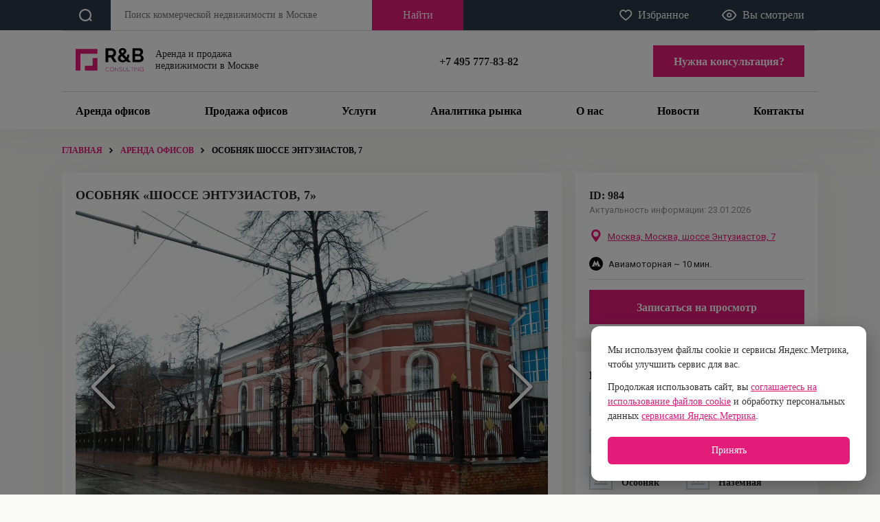

--- FILE ---
content_type: text/html; charset=utf-8
request_url: https://www.rnbconsulting.ru/object/984
body_size: 29318
content:
<!DOCTYPE html><html><head><meta charSet="utf-8"/><meta name="viewport" content="width=device-width, initial-scale=1"/><link href="/stylesheet.css" rel="stylesheet"/><link rel="preconnect" href="https://fonts.gstatic.com"/><title>Аренда офиса - Особняк  «шоссе Энтузиастов, 7» в Москве</title><meta name="description" content="R&amp;B CONSULTING - коммерческая недвижимость для ваших бизнес-целей. Аренда офиса - {`Особняк  «шоссе Энтузиастов, 7»`} в Москве. Свежие предложения на нашем сайте."/><meta name="next-head-count" content="7"/><link rel="icon" type="image/png" href="/favicon-96x96.png" sizes="96x96"/><link rel="icon" type="image/svg+xml" href="/favicon.svg"/><link rel="shortcut icon" href="/favicon.ico"/><link rel="apple-touch-icon" sizes="180x180" href="/apple-touch-icon.png"/><link rel="manifest" href="/site.webmanifest"/><script>
                                (function(m,e,t,r,i,k,a){m[i]=m[i]||function(){(m[i].a=m[i].a||[]).push(arguments)};
                                m[i].l=1*new Date();k=e.createElement(t),a=e.getElementsByTagName(t)[0],k.async=1,k.src=r,
                                a.parentNode.insertBefore(k,a)})
                                (window, document, "script", "https://mc.yandex.ru/metrika/tag.js", "ym");

                                ym(87882583, "init", {
                                    clickmap:true,
                                    trackLinks:true,
                                    accurateTrackBounce:true,
                                    webvisor:true
                                });
                            </script><noscript><div><img src="https://mc.yandex.ru/watch/87882583" style="position:absolute;left:-9999px" alt=""/></div></noscript><link rel="preconnect" href="https://fonts.gstatic.com" crossorigin /><link rel="preload" href="/_next/static/css/768dc798a2481e0b.css" as="style"/><link rel="stylesheet" href="/_next/static/css/768dc798a2481e0b.css" data-n-g=""/><link rel="preload" href="/_next/static/css/12384690db83f3e2.css" as="style"/><link rel="stylesheet" href="/_next/static/css/12384690db83f3e2.css" data-n-p=""/><link rel="preload" href="/_next/static/css/82e24160c176b61c.css" as="style"/><link rel="stylesheet" href="/_next/static/css/82e24160c176b61c.css" data-n-p=""/><noscript data-n-css=""></noscript><script defer="" nomodule="" src="/_next/static/chunks/polyfills-c67a75d1b6f99dc8.js"></script><script src="/_next/static/chunks/webpack-bb767b0d9f9c9a16.js" defer=""></script><script src="/_next/static/chunks/framework-a070cbfff3c750c5.js" defer=""></script><script src="/_next/static/chunks/main-7b8065dd3211b770.js" defer=""></script><script src="/_next/static/chunks/pages/_app-3a96b32b79605685.js" defer=""></script><script src="/_next/static/chunks/1551-0cb39d825c1e328b.js" defer=""></script><script src="/_next/static/chunks/8112-b3af43a6e18c2008.js" defer=""></script><script src="/_next/static/chunks/235-c54a85ca2713a4f3.js" defer=""></script><script src="/_next/static/chunks/8100-84f260a091dd830e.js" defer=""></script><script src="/_next/static/chunks/7569-cda46b32a2c0a1d8.js" defer=""></script><script src="/_next/static/chunks/1610-4337befc03851291.js" defer=""></script><script src="/_next/static/chunks/3945-22c745562b85ae9a.js" defer=""></script><script src="/_next/static/chunks/5676-84dcfeab922b2974.js" defer=""></script><script src="/_next/static/chunks/9270-4cd6240f12481611.js" defer=""></script><script src="/_next/static/chunks/5330-0fecae26a0938ea7.js" defer=""></script><script src="/_next/static/chunks/pages/object/%5Bid%5D-3804693c4a324de1.js" defer=""></script><script src="/_next/static/Pz5gmO2FcFy50qqSrC-1V/_buildManifest.js" defer=""></script><script src="/_next/static/Pz5gmO2FcFy50qqSrC-1V/_ssgManifest.js" defer=""></script><style data-href="https://fonts.googleapis.com/css2?family=Roboto&display=swap">@font-face{font-family:'Roboto';font-style:normal;font-weight:400;font-stretch:normal;font-display:swap;src:url(https://fonts.gstatic.com/l/font?kit=KFOMCnqEu92Fr1ME7kSn66aGLdTylUAMQXC89YmC2DPNWubEbWmQ&skey=a0a0114a1dcab3ac&v=v50) format('woff')}@font-face{font-family:'Roboto';font-style:normal;font-weight:400;font-stretch:100%;font-display:swap;src:url(https://fonts.gstatic.com/l/font?kit=KFOMCnqEu92Fr1ME7kSn66aGLdTylUAMQXC89YmC2DPNWubEbVmZiAz0klQmz24O0g&skey=a0a0114a1dcab3ac&v=v50) format('woff');unicode-range:U+0460-052F,U+1C80-1C8A,U+20B4,U+2DE0-2DFF,U+A640-A69F,U+FE2E-FE2F}@font-face{font-family:'Roboto';font-style:normal;font-weight:400;font-stretch:100%;font-display:swap;src:url(https://fonts.gstatic.com/l/font?kit=KFOMCnqEu92Fr1ME7kSn66aGLdTylUAMQXC89YmC2DPNWubEbVmQiAz0klQmz24O0g&skey=a0a0114a1dcab3ac&v=v50) format('woff');unicode-range:U+0301,U+0400-045F,U+0490-0491,U+04B0-04B1,U+2116}@font-face{font-family:'Roboto';font-style:normal;font-weight:400;font-stretch:100%;font-display:swap;src:url(https://fonts.gstatic.com/l/font?kit=KFOMCnqEu92Fr1ME7kSn66aGLdTylUAMQXC89YmC2DPNWubEbVmYiAz0klQmz24O0g&skey=a0a0114a1dcab3ac&v=v50) format('woff');unicode-range:U+1F00-1FFF}@font-face{font-family:'Roboto';font-style:normal;font-weight:400;font-stretch:100%;font-display:swap;src:url(https://fonts.gstatic.com/l/font?kit=KFOMCnqEu92Fr1ME7kSn66aGLdTylUAMQXC89YmC2DPNWubEbVmXiAz0klQmz24O0g&skey=a0a0114a1dcab3ac&v=v50) format('woff');unicode-range:U+0370-0377,U+037A-037F,U+0384-038A,U+038C,U+038E-03A1,U+03A3-03FF}@font-face{font-family:'Roboto';font-style:normal;font-weight:400;font-stretch:100%;font-display:swap;src:url(https://fonts.gstatic.com/l/font?kit=KFOMCnqEu92Fr1ME7kSn66aGLdTylUAMQXC89YmC2DPNWubEbVnoiAz0klQmz24O0g&skey=a0a0114a1dcab3ac&v=v50) format('woff');unicode-range:U+0302-0303,U+0305,U+0307-0308,U+0310,U+0312,U+0315,U+031A,U+0326-0327,U+032C,U+032F-0330,U+0332-0333,U+0338,U+033A,U+0346,U+034D,U+0391-03A1,U+03A3-03A9,U+03B1-03C9,U+03D1,U+03D5-03D6,U+03F0-03F1,U+03F4-03F5,U+2016-2017,U+2034-2038,U+203C,U+2040,U+2043,U+2047,U+2050,U+2057,U+205F,U+2070-2071,U+2074-208E,U+2090-209C,U+20D0-20DC,U+20E1,U+20E5-20EF,U+2100-2112,U+2114-2115,U+2117-2121,U+2123-214F,U+2190,U+2192,U+2194-21AE,U+21B0-21E5,U+21F1-21F2,U+21F4-2211,U+2213-2214,U+2216-22FF,U+2308-230B,U+2310,U+2319,U+231C-2321,U+2336-237A,U+237C,U+2395,U+239B-23B7,U+23D0,U+23DC-23E1,U+2474-2475,U+25AF,U+25B3,U+25B7,U+25BD,U+25C1,U+25CA,U+25CC,U+25FB,U+266D-266F,U+27C0-27FF,U+2900-2AFF,U+2B0E-2B11,U+2B30-2B4C,U+2BFE,U+3030,U+FF5B,U+FF5D,U+1D400-1D7FF,U+1EE00-1EEFF}@font-face{font-family:'Roboto';font-style:normal;font-weight:400;font-stretch:100%;font-display:swap;src:url(https://fonts.gstatic.com/l/font?kit=KFOMCnqEu92Fr1ME7kSn66aGLdTylUAMQXC89YmC2DPNWubEbVn6iAz0klQmz24O0g&skey=a0a0114a1dcab3ac&v=v50) format('woff');unicode-range:U+0001-000C,U+000E-001F,U+007F-009F,U+20DD-20E0,U+20E2-20E4,U+2150-218F,U+2190,U+2192,U+2194-2199,U+21AF,U+21E6-21F0,U+21F3,U+2218-2219,U+2299,U+22C4-22C6,U+2300-243F,U+2440-244A,U+2460-24FF,U+25A0-27BF,U+2800-28FF,U+2921-2922,U+2981,U+29BF,U+29EB,U+2B00-2BFF,U+4DC0-4DFF,U+FFF9-FFFB,U+10140-1018E,U+10190-1019C,U+101A0,U+101D0-101FD,U+102E0-102FB,U+10E60-10E7E,U+1D2C0-1D2D3,U+1D2E0-1D37F,U+1F000-1F0FF,U+1F100-1F1AD,U+1F1E6-1F1FF,U+1F30D-1F30F,U+1F315,U+1F31C,U+1F31E,U+1F320-1F32C,U+1F336,U+1F378,U+1F37D,U+1F382,U+1F393-1F39F,U+1F3A7-1F3A8,U+1F3AC-1F3AF,U+1F3C2,U+1F3C4-1F3C6,U+1F3CA-1F3CE,U+1F3D4-1F3E0,U+1F3ED,U+1F3F1-1F3F3,U+1F3F5-1F3F7,U+1F408,U+1F415,U+1F41F,U+1F426,U+1F43F,U+1F441-1F442,U+1F444,U+1F446-1F449,U+1F44C-1F44E,U+1F453,U+1F46A,U+1F47D,U+1F4A3,U+1F4B0,U+1F4B3,U+1F4B9,U+1F4BB,U+1F4BF,U+1F4C8-1F4CB,U+1F4D6,U+1F4DA,U+1F4DF,U+1F4E3-1F4E6,U+1F4EA-1F4ED,U+1F4F7,U+1F4F9-1F4FB,U+1F4FD-1F4FE,U+1F503,U+1F507-1F50B,U+1F50D,U+1F512-1F513,U+1F53E-1F54A,U+1F54F-1F5FA,U+1F610,U+1F650-1F67F,U+1F687,U+1F68D,U+1F691,U+1F694,U+1F698,U+1F6AD,U+1F6B2,U+1F6B9-1F6BA,U+1F6BC,U+1F6C6-1F6CF,U+1F6D3-1F6D7,U+1F6E0-1F6EA,U+1F6F0-1F6F3,U+1F6F7-1F6FC,U+1F700-1F7FF,U+1F800-1F80B,U+1F810-1F847,U+1F850-1F859,U+1F860-1F887,U+1F890-1F8AD,U+1F8B0-1F8BB,U+1F8C0-1F8C1,U+1F900-1F90B,U+1F93B,U+1F946,U+1F984,U+1F996,U+1F9E9,U+1FA00-1FA6F,U+1FA70-1FA7C,U+1FA80-1FA89,U+1FA8F-1FAC6,U+1FACE-1FADC,U+1FADF-1FAE9,U+1FAF0-1FAF8,U+1FB00-1FBFF}@font-face{font-family:'Roboto';font-style:normal;font-weight:400;font-stretch:100%;font-display:swap;src:url(https://fonts.gstatic.com/l/font?kit=KFOMCnqEu92Fr1ME7kSn66aGLdTylUAMQXC89YmC2DPNWubEbVmbiAz0klQmz24O0g&skey=a0a0114a1dcab3ac&v=v50) format('woff');unicode-range:U+0102-0103,U+0110-0111,U+0128-0129,U+0168-0169,U+01A0-01A1,U+01AF-01B0,U+0300-0301,U+0303-0304,U+0308-0309,U+0323,U+0329,U+1EA0-1EF9,U+20AB}@font-face{font-family:'Roboto';font-style:normal;font-weight:400;font-stretch:100%;font-display:swap;src:url(https://fonts.gstatic.com/l/font?kit=KFOMCnqEu92Fr1ME7kSn66aGLdTylUAMQXC89YmC2DPNWubEbVmaiAz0klQmz24O0g&skey=a0a0114a1dcab3ac&v=v50) format('woff');unicode-range:U+0100-02BA,U+02BD-02C5,U+02C7-02CC,U+02CE-02D7,U+02DD-02FF,U+0304,U+0308,U+0329,U+1D00-1DBF,U+1E00-1E9F,U+1EF2-1EFF,U+2020,U+20A0-20AB,U+20AD-20C0,U+2113,U+2C60-2C7F,U+A720-A7FF}@font-face{font-family:'Roboto';font-style:normal;font-weight:400;font-stretch:100%;font-display:swap;src:url(https://fonts.gstatic.com/l/font?kit=KFOMCnqEu92Fr1ME7kSn66aGLdTylUAMQXC89YmC2DPNWubEbVmUiAz0klQmz24&skey=a0a0114a1dcab3ac&v=v50) format('woff');unicode-range:U+0000-00FF,U+0131,U+0152-0153,U+02BB-02BC,U+02C6,U+02DA,U+02DC,U+0304,U+0308,U+0329,U+2000-206F,U+20AC,U+2122,U+2191,U+2193,U+2212,U+2215,U+FEFF,U+FFFD}</style><style data-href="https://fonts.googleapis.com/css2?family=Roboto:wght@300;400;500;700&display=swap">@font-face{font-family:'Roboto';font-style:normal;font-weight:300;font-stretch:normal;font-display:swap;src:url(https://fonts.gstatic.com/l/font?kit=KFOMCnqEu92Fr1ME7kSn66aGLdTylUAMQXC89YmC2DPNWuaabWmQ&skey=a0a0114a1dcab3ac&v=v50) format('woff')}@font-face{font-family:'Roboto';font-style:normal;font-weight:400;font-stretch:normal;font-display:swap;src:url(https://fonts.gstatic.com/l/font?kit=KFOMCnqEu92Fr1ME7kSn66aGLdTylUAMQXC89YmC2DPNWubEbWmQ&skey=a0a0114a1dcab3ac&v=v50) format('woff')}@font-face{font-family:'Roboto';font-style:normal;font-weight:500;font-stretch:normal;font-display:swap;src:url(https://fonts.gstatic.com/l/font?kit=KFOMCnqEu92Fr1ME7kSn66aGLdTylUAMQXC89YmC2DPNWub2bWmQ&skey=a0a0114a1dcab3ac&v=v50) format('woff')}@font-face{font-family:'Roboto';font-style:normal;font-weight:700;font-stretch:normal;font-display:swap;src:url(https://fonts.gstatic.com/l/font?kit=KFOMCnqEu92Fr1ME7kSn66aGLdTylUAMQXC89YmC2DPNWuYjammQ&skey=a0a0114a1dcab3ac&v=v50) format('woff')}@font-face{font-family:'Roboto';font-style:normal;font-weight:300;font-stretch:100%;font-display:swap;src:url(https://fonts.gstatic.com/s/roboto/v50/KFO7CnqEu92Fr1ME7kSn66aGLdTylUAMa3GUBHMdazTgWw.woff2) format('woff2');unicode-range:U+0460-052F,U+1C80-1C8A,U+20B4,U+2DE0-2DFF,U+A640-A69F,U+FE2E-FE2F}@font-face{font-family:'Roboto';font-style:normal;font-weight:300;font-stretch:100%;font-display:swap;src:url(https://fonts.gstatic.com/s/roboto/v50/KFO7CnqEu92Fr1ME7kSn66aGLdTylUAMa3iUBHMdazTgWw.woff2) format('woff2');unicode-range:U+0301,U+0400-045F,U+0490-0491,U+04B0-04B1,U+2116}@font-face{font-family:'Roboto';font-style:normal;font-weight:300;font-stretch:100%;font-display:swap;src:url(https://fonts.gstatic.com/s/roboto/v50/KFO7CnqEu92Fr1ME7kSn66aGLdTylUAMa3CUBHMdazTgWw.woff2) format('woff2');unicode-range:U+1F00-1FFF}@font-face{font-family:'Roboto';font-style:normal;font-weight:300;font-stretch:100%;font-display:swap;src:url(https://fonts.gstatic.com/s/roboto/v50/KFO7CnqEu92Fr1ME7kSn66aGLdTylUAMa3-UBHMdazTgWw.woff2) format('woff2');unicode-range:U+0370-0377,U+037A-037F,U+0384-038A,U+038C,U+038E-03A1,U+03A3-03FF}@font-face{font-family:'Roboto';font-style:normal;font-weight:300;font-stretch:100%;font-display:swap;src:url(https://fonts.gstatic.com/s/roboto/v50/KFO7CnqEu92Fr1ME7kSn66aGLdTylUAMawCUBHMdazTgWw.woff2) format('woff2');unicode-range:U+0302-0303,U+0305,U+0307-0308,U+0310,U+0312,U+0315,U+031A,U+0326-0327,U+032C,U+032F-0330,U+0332-0333,U+0338,U+033A,U+0346,U+034D,U+0391-03A1,U+03A3-03A9,U+03B1-03C9,U+03D1,U+03D5-03D6,U+03F0-03F1,U+03F4-03F5,U+2016-2017,U+2034-2038,U+203C,U+2040,U+2043,U+2047,U+2050,U+2057,U+205F,U+2070-2071,U+2074-208E,U+2090-209C,U+20D0-20DC,U+20E1,U+20E5-20EF,U+2100-2112,U+2114-2115,U+2117-2121,U+2123-214F,U+2190,U+2192,U+2194-21AE,U+21B0-21E5,U+21F1-21F2,U+21F4-2211,U+2213-2214,U+2216-22FF,U+2308-230B,U+2310,U+2319,U+231C-2321,U+2336-237A,U+237C,U+2395,U+239B-23B7,U+23D0,U+23DC-23E1,U+2474-2475,U+25AF,U+25B3,U+25B7,U+25BD,U+25C1,U+25CA,U+25CC,U+25FB,U+266D-266F,U+27C0-27FF,U+2900-2AFF,U+2B0E-2B11,U+2B30-2B4C,U+2BFE,U+3030,U+FF5B,U+FF5D,U+1D400-1D7FF,U+1EE00-1EEFF}@font-face{font-family:'Roboto';font-style:normal;font-weight:300;font-stretch:100%;font-display:swap;src:url(https://fonts.gstatic.com/s/roboto/v50/KFO7CnqEu92Fr1ME7kSn66aGLdTylUAMaxKUBHMdazTgWw.woff2) format('woff2');unicode-range:U+0001-000C,U+000E-001F,U+007F-009F,U+20DD-20E0,U+20E2-20E4,U+2150-218F,U+2190,U+2192,U+2194-2199,U+21AF,U+21E6-21F0,U+21F3,U+2218-2219,U+2299,U+22C4-22C6,U+2300-243F,U+2440-244A,U+2460-24FF,U+25A0-27BF,U+2800-28FF,U+2921-2922,U+2981,U+29BF,U+29EB,U+2B00-2BFF,U+4DC0-4DFF,U+FFF9-FFFB,U+10140-1018E,U+10190-1019C,U+101A0,U+101D0-101FD,U+102E0-102FB,U+10E60-10E7E,U+1D2C0-1D2D3,U+1D2E0-1D37F,U+1F000-1F0FF,U+1F100-1F1AD,U+1F1E6-1F1FF,U+1F30D-1F30F,U+1F315,U+1F31C,U+1F31E,U+1F320-1F32C,U+1F336,U+1F378,U+1F37D,U+1F382,U+1F393-1F39F,U+1F3A7-1F3A8,U+1F3AC-1F3AF,U+1F3C2,U+1F3C4-1F3C6,U+1F3CA-1F3CE,U+1F3D4-1F3E0,U+1F3ED,U+1F3F1-1F3F3,U+1F3F5-1F3F7,U+1F408,U+1F415,U+1F41F,U+1F426,U+1F43F,U+1F441-1F442,U+1F444,U+1F446-1F449,U+1F44C-1F44E,U+1F453,U+1F46A,U+1F47D,U+1F4A3,U+1F4B0,U+1F4B3,U+1F4B9,U+1F4BB,U+1F4BF,U+1F4C8-1F4CB,U+1F4D6,U+1F4DA,U+1F4DF,U+1F4E3-1F4E6,U+1F4EA-1F4ED,U+1F4F7,U+1F4F9-1F4FB,U+1F4FD-1F4FE,U+1F503,U+1F507-1F50B,U+1F50D,U+1F512-1F513,U+1F53E-1F54A,U+1F54F-1F5FA,U+1F610,U+1F650-1F67F,U+1F687,U+1F68D,U+1F691,U+1F694,U+1F698,U+1F6AD,U+1F6B2,U+1F6B9-1F6BA,U+1F6BC,U+1F6C6-1F6CF,U+1F6D3-1F6D7,U+1F6E0-1F6EA,U+1F6F0-1F6F3,U+1F6F7-1F6FC,U+1F700-1F7FF,U+1F800-1F80B,U+1F810-1F847,U+1F850-1F859,U+1F860-1F887,U+1F890-1F8AD,U+1F8B0-1F8BB,U+1F8C0-1F8C1,U+1F900-1F90B,U+1F93B,U+1F946,U+1F984,U+1F996,U+1F9E9,U+1FA00-1FA6F,U+1FA70-1FA7C,U+1FA80-1FA89,U+1FA8F-1FAC6,U+1FACE-1FADC,U+1FADF-1FAE9,U+1FAF0-1FAF8,U+1FB00-1FBFF}@font-face{font-family:'Roboto';font-style:normal;font-weight:300;font-stretch:100%;font-display:swap;src:url(https://fonts.gstatic.com/s/roboto/v50/KFO7CnqEu92Fr1ME7kSn66aGLdTylUAMa3OUBHMdazTgWw.woff2) format('woff2');unicode-range:U+0102-0103,U+0110-0111,U+0128-0129,U+0168-0169,U+01A0-01A1,U+01AF-01B0,U+0300-0301,U+0303-0304,U+0308-0309,U+0323,U+0329,U+1EA0-1EF9,U+20AB}@font-face{font-family:'Roboto';font-style:normal;font-weight:300;font-stretch:100%;font-display:swap;src:url(https://fonts.gstatic.com/s/roboto/v50/KFO7CnqEu92Fr1ME7kSn66aGLdTylUAMa3KUBHMdazTgWw.woff2) format('woff2');unicode-range:U+0100-02BA,U+02BD-02C5,U+02C7-02CC,U+02CE-02D7,U+02DD-02FF,U+0304,U+0308,U+0329,U+1D00-1DBF,U+1E00-1E9F,U+1EF2-1EFF,U+2020,U+20A0-20AB,U+20AD-20C0,U+2113,U+2C60-2C7F,U+A720-A7FF}@font-face{font-family:'Roboto';font-style:normal;font-weight:300;font-stretch:100%;font-display:swap;src:url(https://fonts.gstatic.com/s/roboto/v50/KFO7CnqEu92Fr1ME7kSn66aGLdTylUAMa3yUBHMdazQ.woff2) format('woff2');unicode-range:U+0000-00FF,U+0131,U+0152-0153,U+02BB-02BC,U+02C6,U+02DA,U+02DC,U+0304,U+0308,U+0329,U+2000-206F,U+20AC,U+2122,U+2191,U+2193,U+2212,U+2215,U+FEFF,U+FFFD}@font-face{font-family:'Roboto';font-style:normal;font-weight:400;font-stretch:100%;font-display:swap;src:url(https://fonts.gstatic.com/s/roboto/v50/KFO7CnqEu92Fr1ME7kSn66aGLdTylUAMa3GUBHMdazTgWw.woff2) format('woff2');unicode-range:U+0460-052F,U+1C80-1C8A,U+20B4,U+2DE0-2DFF,U+A640-A69F,U+FE2E-FE2F}@font-face{font-family:'Roboto';font-style:normal;font-weight:400;font-stretch:100%;font-display:swap;src:url(https://fonts.gstatic.com/s/roboto/v50/KFO7CnqEu92Fr1ME7kSn66aGLdTylUAMa3iUBHMdazTgWw.woff2) format('woff2');unicode-range:U+0301,U+0400-045F,U+0490-0491,U+04B0-04B1,U+2116}@font-face{font-family:'Roboto';font-style:normal;font-weight:400;font-stretch:100%;font-display:swap;src:url(https://fonts.gstatic.com/s/roboto/v50/KFO7CnqEu92Fr1ME7kSn66aGLdTylUAMa3CUBHMdazTgWw.woff2) format('woff2');unicode-range:U+1F00-1FFF}@font-face{font-family:'Roboto';font-style:normal;font-weight:400;font-stretch:100%;font-display:swap;src:url(https://fonts.gstatic.com/s/roboto/v50/KFO7CnqEu92Fr1ME7kSn66aGLdTylUAMa3-UBHMdazTgWw.woff2) format('woff2');unicode-range:U+0370-0377,U+037A-037F,U+0384-038A,U+038C,U+038E-03A1,U+03A3-03FF}@font-face{font-family:'Roboto';font-style:normal;font-weight:400;font-stretch:100%;font-display:swap;src:url(https://fonts.gstatic.com/s/roboto/v50/KFO7CnqEu92Fr1ME7kSn66aGLdTylUAMawCUBHMdazTgWw.woff2) format('woff2');unicode-range:U+0302-0303,U+0305,U+0307-0308,U+0310,U+0312,U+0315,U+031A,U+0326-0327,U+032C,U+032F-0330,U+0332-0333,U+0338,U+033A,U+0346,U+034D,U+0391-03A1,U+03A3-03A9,U+03B1-03C9,U+03D1,U+03D5-03D6,U+03F0-03F1,U+03F4-03F5,U+2016-2017,U+2034-2038,U+203C,U+2040,U+2043,U+2047,U+2050,U+2057,U+205F,U+2070-2071,U+2074-208E,U+2090-209C,U+20D0-20DC,U+20E1,U+20E5-20EF,U+2100-2112,U+2114-2115,U+2117-2121,U+2123-214F,U+2190,U+2192,U+2194-21AE,U+21B0-21E5,U+21F1-21F2,U+21F4-2211,U+2213-2214,U+2216-22FF,U+2308-230B,U+2310,U+2319,U+231C-2321,U+2336-237A,U+237C,U+2395,U+239B-23B7,U+23D0,U+23DC-23E1,U+2474-2475,U+25AF,U+25B3,U+25B7,U+25BD,U+25C1,U+25CA,U+25CC,U+25FB,U+266D-266F,U+27C0-27FF,U+2900-2AFF,U+2B0E-2B11,U+2B30-2B4C,U+2BFE,U+3030,U+FF5B,U+FF5D,U+1D400-1D7FF,U+1EE00-1EEFF}@font-face{font-family:'Roboto';font-style:normal;font-weight:400;font-stretch:100%;font-display:swap;src:url(https://fonts.gstatic.com/s/roboto/v50/KFO7CnqEu92Fr1ME7kSn66aGLdTylUAMaxKUBHMdazTgWw.woff2) format('woff2');unicode-range:U+0001-000C,U+000E-001F,U+007F-009F,U+20DD-20E0,U+20E2-20E4,U+2150-218F,U+2190,U+2192,U+2194-2199,U+21AF,U+21E6-21F0,U+21F3,U+2218-2219,U+2299,U+22C4-22C6,U+2300-243F,U+2440-244A,U+2460-24FF,U+25A0-27BF,U+2800-28FF,U+2921-2922,U+2981,U+29BF,U+29EB,U+2B00-2BFF,U+4DC0-4DFF,U+FFF9-FFFB,U+10140-1018E,U+10190-1019C,U+101A0,U+101D0-101FD,U+102E0-102FB,U+10E60-10E7E,U+1D2C0-1D2D3,U+1D2E0-1D37F,U+1F000-1F0FF,U+1F100-1F1AD,U+1F1E6-1F1FF,U+1F30D-1F30F,U+1F315,U+1F31C,U+1F31E,U+1F320-1F32C,U+1F336,U+1F378,U+1F37D,U+1F382,U+1F393-1F39F,U+1F3A7-1F3A8,U+1F3AC-1F3AF,U+1F3C2,U+1F3C4-1F3C6,U+1F3CA-1F3CE,U+1F3D4-1F3E0,U+1F3ED,U+1F3F1-1F3F3,U+1F3F5-1F3F7,U+1F408,U+1F415,U+1F41F,U+1F426,U+1F43F,U+1F441-1F442,U+1F444,U+1F446-1F449,U+1F44C-1F44E,U+1F453,U+1F46A,U+1F47D,U+1F4A3,U+1F4B0,U+1F4B3,U+1F4B9,U+1F4BB,U+1F4BF,U+1F4C8-1F4CB,U+1F4D6,U+1F4DA,U+1F4DF,U+1F4E3-1F4E6,U+1F4EA-1F4ED,U+1F4F7,U+1F4F9-1F4FB,U+1F4FD-1F4FE,U+1F503,U+1F507-1F50B,U+1F50D,U+1F512-1F513,U+1F53E-1F54A,U+1F54F-1F5FA,U+1F610,U+1F650-1F67F,U+1F687,U+1F68D,U+1F691,U+1F694,U+1F698,U+1F6AD,U+1F6B2,U+1F6B9-1F6BA,U+1F6BC,U+1F6C6-1F6CF,U+1F6D3-1F6D7,U+1F6E0-1F6EA,U+1F6F0-1F6F3,U+1F6F7-1F6FC,U+1F700-1F7FF,U+1F800-1F80B,U+1F810-1F847,U+1F850-1F859,U+1F860-1F887,U+1F890-1F8AD,U+1F8B0-1F8BB,U+1F8C0-1F8C1,U+1F900-1F90B,U+1F93B,U+1F946,U+1F984,U+1F996,U+1F9E9,U+1FA00-1FA6F,U+1FA70-1FA7C,U+1FA80-1FA89,U+1FA8F-1FAC6,U+1FACE-1FADC,U+1FADF-1FAE9,U+1FAF0-1FAF8,U+1FB00-1FBFF}@font-face{font-family:'Roboto';font-style:normal;font-weight:400;font-stretch:100%;font-display:swap;src:url(https://fonts.gstatic.com/s/roboto/v50/KFO7CnqEu92Fr1ME7kSn66aGLdTylUAMa3OUBHMdazTgWw.woff2) format('woff2');unicode-range:U+0102-0103,U+0110-0111,U+0128-0129,U+0168-0169,U+01A0-01A1,U+01AF-01B0,U+0300-0301,U+0303-0304,U+0308-0309,U+0323,U+0329,U+1EA0-1EF9,U+20AB}@font-face{font-family:'Roboto';font-style:normal;font-weight:400;font-stretch:100%;font-display:swap;src:url(https://fonts.gstatic.com/s/roboto/v50/KFO7CnqEu92Fr1ME7kSn66aGLdTylUAMa3KUBHMdazTgWw.woff2) format('woff2');unicode-range:U+0100-02BA,U+02BD-02C5,U+02C7-02CC,U+02CE-02D7,U+02DD-02FF,U+0304,U+0308,U+0329,U+1D00-1DBF,U+1E00-1E9F,U+1EF2-1EFF,U+2020,U+20A0-20AB,U+20AD-20C0,U+2113,U+2C60-2C7F,U+A720-A7FF}@font-face{font-family:'Roboto';font-style:normal;font-weight:400;font-stretch:100%;font-display:swap;src:url(https://fonts.gstatic.com/s/roboto/v50/KFO7CnqEu92Fr1ME7kSn66aGLdTylUAMa3yUBHMdazQ.woff2) format('woff2');unicode-range:U+0000-00FF,U+0131,U+0152-0153,U+02BB-02BC,U+02C6,U+02DA,U+02DC,U+0304,U+0308,U+0329,U+2000-206F,U+20AC,U+2122,U+2191,U+2193,U+2212,U+2215,U+FEFF,U+FFFD}@font-face{font-family:'Roboto';font-style:normal;font-weight:500;font-stretch:100%;font-display:swap;src:url(https://fonts.gstatic.com/s/roboto/v50/KFO7CnqEu92Fr1ME7kSn66aGLdTylUAMa3GUBHMdazTgWw.woff2) format('woff2');unicode-range:U+0460-052F,U+1C80-1C8A,U+20B4,U+2DE0-2DFF,U+A640-A69F,U+FE2E-FE2F}@font-face{font-family:'Roboto';font-style:normal;font-weight:500;font-stretch:100%;font-display:swap;src:url(https://fonts.gstatic.com/s/roboto/v50/KFO7CnqEu92Fr1ME7kSn66aGLdTylUAMa3iUBHMdazTgWw.woff2) format('woff2');unicode-range:U+0301,U+0400-045F,U+0490-0491,U+04B0-04B1,U+2116}@font-face{font-family:'Roboto';font-style:normal;font-weight:500;font-stretch:100%;font-display:swap;src:url(https://fonts.gstatic.com/s/roboto/v50/KFO7CnqEu92Fr1ME7kSn66aGLdTylUAMa3CUBHMdazTgWw.woff2) format('woff2');unicode-range:U+1F00-1FFF}@font-face{font-family:'Roboto';font-style:normal;font-weight:500;font-stretch:100%;font-display:swap;src:url(https://fonts.gstatic.com/s/roboto/v50/KFO7CnqEu92Fr1ME7kSn66aGLdTylUAMa3-UBHMdazTgWw.woff2) format('woff2');unicode-range:U+0370-0377,U+037A-037F,U+0384-038A,U+038C,U+038E-03A1,U+03A3-03FF}@font-face{font-family:'Roboto';font-style:normal;font-weight:500;font-stretch:100%;font-display:swap;src:url(https://fonts.gstatic.com/s/roboto/v50/KFO7CnqEu92Fr1ME7kSn66aGLdTylUAMawCUBHMdazTgWw.woff2) format('woff2');unicode-range:U+0302-0303,U+0305,U+0307-0308,U+0310,U+0312,U+0315,U+031A,U+0326-0327,U+032C,U+032F-0330,U+0332-0333,U+0338,U+033A,U+0346,U+034D,U+0391-03A1,U+03A3-03A9,U+03B1-03C9,U+03D1,U+03D5-03D6,U+03F0-03F1,U+03F4-03F5,U+2016-2017,U+2034-2038,U+203C,U+2040,U+2043,U+2047,U+2050,U+2057,U+205F,U+2070-2071,U+2074-208E,U+2090-209C,U+20D0-20DC,U+20E1,U+20E5-20EF,U+2100-2112,U+2114-2115,U+2117-2121,U+2123-214F,U+2190,U+2192,U+2194-21AE,U+21B0-21E5,U+21F1-21F2,U+21F4-2211,U+2213-2214,U+2216-22FF,U+2308-230B,U+2310,U+2319,U+231C-2321,U+2336-237A,U+237C,U+2395,U+239B-23B7,U+23D0,U+23DC-23E1,U+2474-2475,U+25AF,U+25B3,U+25B7,U+25BD,U+25C1,U+25CA,U+25CC,U+25FB,U+266D-266F,U+27C0-27FF,U+2900-2AFF,U+2B0E-2B11,U+2B30-2B4C,U+2BFE,U+3030,U+FF5B,U+FF5D,U+1D400-1D7FF,U+1EE00-1EEFF}@font-face{font-family:'Roboto';font-style:normal;font-weight:500;font-stretch:100%;font-display:swap;src:url(https://fonts.gstatic.com/s/roboto/v50/KFO7CnqEu92Fr1ME7kSn66aGLdTylUAMaxKUBHMdazTgWw.woff2) format('woff2');unicode-range:U+0001-000C,U+000E-001F,U+007F-009F,U+20DD-20E0,U+20E2-20E4,U+2150-218F,U+2190,U+2192,U+2194-2199,U+21AF,U+21E6-21F0,U+21F3,U+2218-2219,U+2299,U+22C4-22C6,U+2300-243F,U+2440-244A,U+2460-24FF,U+25A0-27BF,U+2800-28FF,U+2921-2922,U+2981,U+29BF,U+29EB,U+2B00-2BFF,U+4DC0-4DFF,U+FFF9-FFFB,U+10140-1018E,U+10190-1019C,U+101A0,U+101D0-101FD,U+102E0-102FB,U+10E60-10E7E,U+1D2C0-1D2D3,U+1D2E0-1D37F,U+1F000-1F0FF,U+1F100-1F1AD,U+1F1E6-1F1FF,U+1F30D-1F30F,U+1F315,U+1F31C,U+1F31E,U+1F320-1F32C,U+1F336,U+1F378,U+1F37D,U+1F382,U+1F393-1F39F,U+1F3A7-1F3A8,U+1F3AC-1F3AF,U+1F3C2,U+1F3C4-1F3C6,U+1F3CA-1F3CE,U+1F3D4-1F3E0,U+1F3ED,U+1F3F1-1F3F3,U+1F3F5-1F3F7,U+1F408,U+1F415,U+1F41F,U+1F426,U+1F43F,U+1F441-1F442,U+1F444,U+1F446-1F449,U+1F44C-1F44E,U+1F453,U+1F46A,U+1F47D,U+1F4A3,U+1F4B0,U+1F4B3,U+1F4B9,U+1F4BB,U+1F4BF,U+1F4C8-1F4CB,U+1F4D6,U+1F4DA,U+1F4DF,U+1F4E3-1F4E6,U+1F4EA-1F4ED,U+1F4F7,U+1F4F9-1F4FB,U+1F4FD-1F4FE,U+1F503,U+1F507-1F50B,U+1F50D,U+1F512-1F513,U+1F53E-1F54A,U+1F54F-1F5FA,U+1F610,U+1F650-1F67F,U+1F687,U+1F68D,U+1F691,U+1F694,U+1F698,U+1F6AD,U+1F6B2,U+1F6B9-1F6BA,U+1F6BC,U+1F6C6-1F6CF,U+1F6D3-1F6D7,U+1F6E0-1F6EA,U+1F6F0-1F6F3,U+1F6F7-1F6FC,U+1F700-1F7FF,U+1F800-1F80B,U+1F810-1F847,U+1F850-1F859,U+1F860-1F887,U+1F890-1F8AD,U+1F8B0-1F8BB,U+1F8C0-1F8C1,U+1F900-1F90B,U+1F93B,U+1F946,U+1F984,U+1F996,U+1F9E9,U+1FA00-1FA6F,U+1FA70-1FA7C,U+1FA80-1FA89,U+1FA8F-1FAC6,U+1FACE-1FADC,U+1FADF-1FAE9,U+1FAF0-1FAF8,U+1FB00-1FBFF}@font-face{font-family:'Roboto';font-style:normal;font-weight:500;font-stretch:100%;font-display:swap;src:url(https://fonts.gstatic.com/s/roboto/v50/KFO7CnqEu92Fr1ME7kSn66aGLdTylUAMa3OUBHMdazTgWw.woff2) format('woff2');unicode-range:U+0102-0103,U+0110-0111,U+0128-0129,U+0168-0169,U+01A0-01A1,U+01AF-01B0,U+0300-0301,U+0303-0304,U+0308-0309,U+0323,U+0329,U+1EA0-1EF9,U+20AB}@font-face{font-family:'Roboto';font-style:normal;font-weight:500;font-stretch:100%;font-display:swap;src:url(https://fonts.gstatic.com/s/roboto/v50/KFO7CnqEu92Fr1ME7kSn66aGLdTylUAMa3KUBHMdazTgWw.woff2) format('woff2');unicode-range:U+0100-02BA,U+02BD-02C5,U+02C7-02CC,U+02CE-02D7,U+02DD-02FF,U+0304,U+0308,U+0329,U+1D00-1DBF,U+1E00-1E9F,U+1EF2-1EFF,U+2020,U+20A0-20AB,U+20AD-20C0,U+2113,U+2C60-2C7F,U+A720-A7FF}@font-face{font-family:'Roboto';font-style:normal;font-weight:500;font-stretch:100%;font-display:swap;src:url(https://fonts.gstatic.com/s/roboto/v50/KFO7CnqEu92Fr1ME7kSn66aGLdTylUAMa3yUBHMdazQ.woff2) format('woff2');unicode-range:U+0000-00FF,U+0131,U+0152-0153,U+02BB-02BC,U+02C6,U+02DA,U+02DC,U+0304,U+0308,U+0329,U+2000-206F,U+20AC,U+2122,U+2191,U+2193,U+2212,U+2215,U+FEFF,U+FFFD}@font-face{font-family:'Roboto';font-style:normal;font-weight:700;font-stretch:100%;font-display:swap;src:url(https://fonts.gstatic.com/s/roboto/v50/KFO7CnqEu92Fr1ME7kSn66aGLdTylUAMa3GUBHMdazTgWw.woff2) format('woff2');unicode-range:U+0460-052F,U+1C80-1C8A,U+20B4,U+2DE0-2DFF,U+A640-A69F,U+FE2E-FE2F}@font-face{font-family:'Roboto';font-style:normal;font-weight:700;font-stretch:100%;font-display:swap;src:url(https://fonts.gstatic.com/s/roboto/v50/KFO7CnqEu92Fr1ME7kSn66aGLdTylUAMa3iUBHMdazTgWw.woff2) format('woff2');unicode-range:U+0301,U+0400-045F,U+0490-0491,U+04B0-04B1,U+2116}@font-face{font-family:'Roboto';font-style:normal;font-weight:700;font-stretch:100%;font-display:swap;src:url(https://fonts.gstatic.com/s/roboto/v50/KFO7CnqEu92Fr1ME7kSn66aGLdTylUAMa3CUBHMdazTgWw.woff2) format('woff2');unicode-range:U+1F00-1FFF}@font-face{font-family:'Roboto';font-style:normal;font-weight:700;font-stretch:100%;font-display:swap;src:url(https://fonts.gstatic.com/s/roboto/v50/KFO7CnqEu92Fr1ME7kSn66aGLdTylUAMa3-UBHMdazTgWw.woff2) format('woff2');unicode-range:U+0370-0377,U+037A-037F,U+0384-038A,U+038C,U+038E-03A1,U+03A3-03FF}@font-face{font-family:'Roboto';font-style:normal;font-weight:700;font-stretch:100%;font-display:swap;src:url(https://fonts.gstatic.com/s/roboto/v50/KFO7CnqEu92Fr1ME7kSn66aGLdTylUAMawCUBHMdazTgWw.woff2) format('woff2');unicode-range:U+0302-0303,U+0305,U+0307-0308,U+0310,U+0312,U+0315,U+031A,U+0326-0327,U+032C,U+032F-0330,U+0332-0333,U+0338,U+033A,U+0346,U+034D,U+0391-03A1,U+03A3-03A9,U+03B1-03C9,U+03D1,U+03D5-03D6,U+03F0-03F1,U+03F4-03F5,U+2016-2017,U+2034-2038,U+203C,U+2040,U+2043,U+2047,U+2050,U+2057,U+205F,U+2070-2071,U+2074-208E,U+2090-209C,U+20D0-20DC,U+20E1,U+20E5-20EF,U+2100-2112,U+2114-2115,U+2117-2121,U+2123-214F,U+2190,U+2192,U+2194-21AE,U+21B0-21E5,U+21F1-21F2,U+21F4-2211,U+2213-2214,U+2216-22FF,U+2308-230B,U+2310,U+2319,U+231C-2321,U+2336-237A,U+237C,U+2395,U+239B-23B7,U+23D0,U+23DC-23E1,U+2474-2475,U+25AF,U+25B3,U+25B7,U+25BD,U+25C1,U+25CA,U+25CC,U+25FB,U+266D-266F,U+27C0-27FF,U+2900-2AFF,U+2B0E-2B11,U+2B30-2B4C,U+2BFE,U+3030,U+FF5B,U+FF5D,U+1D400-1D7FF,U+1EE00-1EEFF}@font-face{font-family:'Roboto';font-style:normal;font-weight:700;font-stretch:100%;font-display:swap;src:url(https://fonts.gstatic.com/s/roboto/v50/KFO7CnqEu92Fr1ME7kSn66aGLdTylUAMaxKUBHMdazTgWw.woff2) format('woff2');unicode-range:U+0001-000C,U+000E-001F,U+007F-009F,U+20DD-20E0,U+20E2-20E4,U+2150-218F,U+2190,U+2192,U+2194-2199,U+21AF,U+21E6-21F0,U+21F3,U+2218-2219,U+2299,U+22C4-22C6,U+2300-243F,U+2440-244A,U+2460-24FF,U+25A0-27BF,U+2800-28FF,U+2921-2922,U+2981,U+29BF,U+29EB,U+2B00-2BFF,U+4DC0-4DFF,U+FFF9-FFFB,U+10140-1018E,U+10190-1019C,U+101A0,U+101D0-101FD,U+102E0-102FB,U+10E60-10E7E,U+1D2C0-1D2D3,U+1D2E0-1D37F,U+1F000-1F0FF,U+1F100-1F1AD,U+1F1E6-1F1FF,U+1F30D-1F30F,U+1F315,U+1F31C,U+1F31E,U+1F320-1F32C,U+1F336,U+1F378,U+1F37D,U+1F382,U+1F393-1F39F,U+1F3A7-1F3A8,U+1F3AC-1F3AF,U+1F3C2,U+1F3C4-1F3C6,U+1F3CA-1F3CE,U+1F3D4-1F3E0,U+1F3ED,U+1F3F1-1F3F3,U+1F3F5-1F3F7,U+1F408,U+1F415,U+1F41F,U+1F426,U+1F43F,U+1F441-1F442,U+1F444,U+1F446-1F449,U+1F44C-1F44E,U+1F453,U+1F46A,U+1F47D,U+1F4A3,U+1F4B0,U+1F4B3,U+1F4B9,U+1F4BB,U+1F4BF,U+1F4C8-1F4CB,U+1F4D6,U+1F4DA,U+1F4DF,U+1F4E3-1F4E6,U+1F4EA-1F4ED,U+1F4F7,U+1F4F9-1F4FB,U+1F4FD-1F4FE,U+1F503,U+1F507-1F50B,U+1F50D,U+1F512-1F513,U+1F53E-1F54A,U+1F54F-1F5FA,U+1F610,U+1F650-1F67F,U+1F687,U+1F68D,U+1F691,U+1F694,U+1F698,U+1F6AD,U+1F6B2,U+1F6B9-1F6BA,U+1F6BC,U+1F6C6-1F6CF,U+1F6D3-1F6D7,U+1F6E0-1F6EA,U+1F6F0-1F6F3,U+1F6F7-1F6FC,U+1F700-1F7FF,U+1F800-1F80B,U+1F810-1F847,U+1F850-1F859,U+1F860-1F887,U+1F890-1F8AD,U+1F8B0-1F8BB,U+1F8C0-1F8C1,U+1F900-1F90B,U+1F93B,U+1F946,U+1F984,U+1F996,U+1F9E9,U+1FA00-1FA6F,U+1FA70-1FA7C,U+1FA80-1FA89,U+1FA8F-1FAC6,U+1FACE-1FADC,U+1FADF-1FAE9,U+1FAF0-1FAF8,U+1FB00-1FBFF}@font-face{font-family:'Roboto';font-style:normal;font-weight:700;font-stretch:100%;font-display:swap;src:url(https://fonts.gstatic.com/s/roboto/v50/KFO7CnqEu92Fr1ME7kSn66aGLdTylUAMa3OUBHMdazTgWw.woff2) format('woff2');unicode-range:U+0102-0103,U+0110-0111,U+0128-0129,U+0168-0169,U+01A0-01A1,U+01AF-01B0,U+0300-0301,U+0303-0304,U+0308-0309,U+0323,U+0329,U+1EA0-1EF9,U+20AB}@font-face{font-family:'Roboto';font-style:normal;font-weight:700;font-stretch:100%;font-display:swap;src:url(https://fonts.gstatic.com/s/roboto/v50/KFO7CnqEu92Fr1ME7kSn66aGLdTylUAMa3KUBHMdazTgWw.woff2) format('woff2');unicode-range:U+0100-02BA,U+02BD-02C5,U+02C7-02CC,U+02CE-02D7,U+02DD-02FF,U+0304,U+0308,U+0329,U+1D00-1DBF,U+1E00-1E9F,U+1EF2-1EFF,U+2020,U+20A0-20AB,U+20AD-20C0,U+2113,U+2C60-2C7F,U+A720-A7FF}@font-face{font-family:'Roboto';font-style:normal;font-weight:700;font-stretch:100%;font-display:swap;src:url(https://fonts.gstatic.com/s/roboto/v50/KFO7CnqEu92Fr1ME7kSn66aGLdTylUAMa3yUBHMdazQ.woff2) format('woff2');unicode-range:U+0000-00FF,U+0131,U+0152-0153,U+02BB-02BC,U+02C6,U+02DA,U+02DC,U+0304,U+0308,U+0329,U+2000-206F,U+20AC,U+2122,U+2191,U+2193,U+2212,U+2215,U+FEFF,U+FFFD}</style></head><body class="scroll-cont"><div id="__next" data-reactroot=""><div style="box-shadow:0px 0px 50px rgba(0, 0, 0, 0.05)"><div><div class="TopLine_topLine__Bcjva"><div class="TopLine_Container__xW_Vm"><div class="TopLine_LogoCont__13I4c"><svg width="104" height="27" viewBox="0 0 99 34" fill="none" xmlns="http://www.w3.org/2000/svg"><path d="M43.4741 20.4342V0.255127H52.3969C53.325 0.255127 54.1828 0.449815 54.9686 0.837661C55.7559 1.22694 56.433 1.7377 57.0016 2.3725C57.57 3.00741 58.0145 3.72685 58.3374 4.53256C58.6592 5.33796 58.8199 6.14754 58.8199 6.96305C58.8199 8.26931 58.4927 9.45858 57.8394 10.5294C57.1864 11.6003 56.3006 12.372 55.1832 12.8458L59.7865 20.4342H55.3823L51.2601 13.6699H47.3959V20.4342H43.4742H43.4741ZM47.3958 10.2304H52.3124C52.6722 10.2304 53.0076 10.1459 53.3211 9.97506C53.6342 9.80416 53.9037 9.57302 54.1308 9.27798C54.358 8.98467 54.5385 8.63909 54.671 8.24113C54.8036 7.84349 54.87 7.41736 54.87 6.96305C54.87 6.48924 54.7938 6.05341 54.6428 5.65536C54.4904 5.25771 54.287 4.91213 54.0318 4.61852C53.7751 4.32378 53.4817 4.09663 53.1503 3.93563C52.8187 3.77494 52.4828 3.69439 52.1416 3.69439H47.3958V10.2304ZM75.5016 20.4342L73.9103 18.7571C73.0768 19.4017 72.1764 19.8881 71.2119 20.2196C70.2455 20.5512 69.2494 20.7176 68.2266 20.7176C67.1855 20.7176 66.2419 20.5569 65.3996 20.2352C64.5559 19.9122 63.8405 19.4764 63.2536 18.9275C62.6657 18.3774 62.2114 17.7382 61.8895 17.0091C61.5677 16.2795 61.4056 15.5165 61.4056 14.7209C61.4056 14.0958 61.5016 13.5176 61.6906 12.987C61.8798 12.4565 62.1405 11.97 62.4721 11.524C62.8036 11.0784 63.1818 10.6663 63.6094 10.2882C64.0352 9.909 64.4856 9.55903 64.9593 9.23581C64.1439 8.32761 63.5711 7.5461 63.2396 6.89128C62.9081 6.23789 62.7416 5.55102 62.7416 4.83169C62.7416 4.11092 62.8843 3.45325 63.1677 2.85662C63.4527 2.26 63.8405 1.74781 64.3331 1.32178C64.8268 0.895649 65.4093 0.568446 66.0811 0.341292C66.7538 0.114138 67.4874 0 68.2844 0C68.9843 0 69.6571 0.0946388 70.3017 0.283508C70.9449 0.473807 71.5138 0.753435 72.0075 1.1229C72.4997 1.49268 72.8977 1.95669 73.2006 2.51543C73.504 3.07408 73.6549 3.72307 73.6549 4.46201C73.6549 5.56093 73.3335 6.52191 72.6885 7.34712C72.0439 8.17089 71.2201 8.94271 70.2158 9.66204L74.0812 13.6982C74.3661 13.0915 74.5875 12.4284 74.7497 11.7091C74.9107 10.9896 74.9909 10.2121 74.9909 9.37854H78.0891C78.0692 10.7241 77.9085 11.9459 77.6052 13.0448C77.3018 14.1438 76.8756 15.1466 76.3271 16.0568L80.5042 20.4342H75.5016ZM68.5961 17.7339C69.7714 17.7339 70.8605 17.3446 71.8649 16.5689L67.204 11.6526C66.5409 12.1251 66.0204 12.609 65.6409 13.1012C65.2614 13.5938 65.0725 14.1439 65.0725 14.7491C65.0725 15.1482 65.1584 15.5306 65.3278 15.9C65.4983 16.2699 65.741 16.5873 66.0526 16.8525C66.366 17.1176 66.7398 17.3306 67.1757 17.4916C67.6116 17.6538 68.0854 17.734 68.5961 17.734V17.7339ZM66.2093 4.71724C66.2093 4.88804 66.2375 5.05455 66.2938 5.21524C66.352 5.37624 66.4461 5.55102 66.5788 5.7403C66.7117 5.9306 66.8865 6.14765 67.1049 6.39471C67.3224 6.64034 67.6018 6.94365 67.9431 7.30332C68.6625 6.81073 69.2125 6.35091 69.5907 5.92488C69.9701 5.49906 70.1594 5.03066 70.1594 4.51847C70.1594 4.00781 69.9842 3.59434 69.6328 3.28265C69.2834 2.96964 68.8334 2.81283 68.2844 2.81283C67.6777 2.81283 67.18 2.99771 66.7917 3.36718C66.404 3.73696 66.2092 4.18698 66.2092 4.71714L66.2093 4.71724ZM98.8634 15.2331C98.8634 16.085 98.6925 16.834 98.3512 17.4776C98.0114 18.1222 97.5415 18.6624 96.9449 19.0983C96.3479 19.5342 95.6567 19.8658 94.8708 20.0929C94.0839 20.3201 93.2456 20.4342 92.3553 20.4342H82.6072V0.255127H93.4066C94.1076 0.255127 94.7426 0.407549 95.3109 0.710863C95.8793 1.01418 96.3618 1.40652 96.7599 1.89002C97.1575 2.3725 97.4667 2.92298 97.6837 3.53798C97.9012 4.15441 98.0113 4.7738 98.0113 5.40003C98.0113 6.3848 97.7643 7.30863 97.272 8.17069C96.7794 9.03275 96.0585 9.67154 95.112 10.0894C96.2673 10.4293 97.1817 11.04 97.8546 11.9218C98.5274 12.8034 98.8633 13.9067 98.8633 15.2329L98.8634 15.2331ZM94.9132 14.4937C94.9132 14.1341 94.8514 13.7884 94.7286 13.4569C94.6059 13.1253 94.4392 12.8361 94.2306 12.5891C94.0232 12.3438 93.7762 12.1492 93.4927 12.0065C93.2078 11.8653 92.8947 11.7934 92.5545 11.7934H86.5295V17.1091H92.3554C92.7155 17.1091 93.0511 17.0426 93.3641 16.9102C93.6761 16.7776 93.947 16.5927 94.1742 16.3558C94.4014 16.1189 94.582 15.8394 94.7146 15.5165C94.8471 15.1947 94.9132 14.8534 94.9132 14.4937ZM86.5295 3.60842V8.69565H91.7588C92.4219 8.69565 92.9849 8.46849 93.449 8.01418C93.913 7.56018 94.146 6.93365 94.146 6.13805C94.146 5.36226 93.9329 4.74583 93.5068 4.29142C93.0793 3.83721 92.5544 3.60853 91.9297 3.60853H86.5295V3.60842Z" fill="white"></path><path d="M48.4217 32.7782C47.9081 33.2831 47.2256 33.5383 46.5498 33.5383C44.8244 33.5383 43.9356 32.3252 43.9185 30.9244C43.9103 29.4881 44.8073 28.258 46.5498 28.258C47.2256 28.258 47.8998 28.5066 48.4134 29.0186L48.7294 28.7448C48.1309 28.1478 47.3353 27.8488 46.5498 27.8488C44.5 27.8488 43.4574 29.3429 43.4743 30.9413C43.4826 32.5563 44.5335 33.9659 46.5498 33.9659C47.3353 33.9659 48.1309 33.6669 48.7294 33.0684L48.4217 32.7781V32.7782ZM52.7991 27.8221C50.7832 27.8221 49.7832 29.292 49.7832 30.8992C49.7832 32.4791 50.7918 34 52.7991 34C54.8067 34 55.8067 32.4874 55.8154 30.9157C55.8236 29.3007 54.8164 27.8221 52.7991 27.8221ZM52.7991 28.2497C54.5174 28.2497 55.3707 29.5235 55.3707 30.9073C55.3707 32.2573 54.5077 33.5738 52.7991 33.5738C51.0991 33.5738 50.2443 32.2574 50.2359 30.9073C50.2274 29.4982 51.0822 28.2497 52.7991 28.2497ZM57.1512 27.9168V33.8981H57.6124V28.9593L61.6457 33.8981H61.8248V27.9168H61.3723V32.8641L57.3488 27.9168H57.1512ZM67.7415 28.8478C67.1517 27.9673 66.4085 27.8305 65.5551 27.8305C64.5717 27.8305 63.2553 28.2242 63.2809 29.4881C63.2809 30.5914 64.4008 30.8128 65.4943 31.0272C66.4774 31.2151 67.4677 31.4111 67.4594 32.3081C67.4594 33.3678 66.2886 33.5737 65.5551 33.5737C64.8197 33.5737 63.879 33.2139 63.512 32.4873L63.1018 32.6932C63.563 33.6077 64.6226 33.9912 65.5551 33.9912C66.5537 33.9912 67.9123 33.6669 67.9206 32.3166C67.9206 31.0272 66.7244 30.8215 65.5716 30.5997C64.563 30.4123 63.7435 30.2317 63.7435 29.4711C63.7435 28.5148 64.8537 28.258 65.5551 28.258C66.2293 28.2666 66.9304 28.3696 67.3663 29.0706L67.7415 28.8478ZM73.2562 27.9168V31.634C73.2562 34.1971 69.5826 34.2057 69.5826 31.634V27.9168H69.1297V31.634C69.1297 34.7699 73.709 34.7616 73.709 31.634V27.9168H73.2562ZM75.1988 27.9168V33.8981H79.0273V33.4622H75.66V27.9168H75.1989H75.1988ZM81.8334 33.8981H82.2945V28.3358H84.4556V27.9252H79.6705V28.3358H81.8334V33.8981ZM86.023 33.8981V27.9168H85.5701V33.8981H86.023ZM87.5821 27.9168V33.8981H88.0432V28.9593L92.0764 33.8981H92.2556V27.9168H91.8027V32.8641L87.7782 27.9168H87.5821ZM98.7956 28.7279C98.1893 28.1298 97.3937 27.8305 96.6078 27.8305C94.788 27.8305 93.5142 29.0537 93.5225 30.9244C93.5225 32.5564 94.5734 33.9743 96.6078 33.9743C97.4966 33.9743 98.2398 33.633 98.8636 33.0093V30.7705H96.3427V31.1726H98.4276V32.8472C97.9155 33.3171 97.2481 33.5385 96.6078 33.5385C94.8641 33.5385 93.9668 32.3253 93.9668 30.9158C93.9584 29.532 94.8555 28.2498 96.6078 28.2498C97.2821 28.2498 98.0087 28.5067 98.5306 29.0188L98.7956 28.728V28.7279Z" fill="#E31C79"></path><path d="M0 1.18335H31.6329V8.21317H7.02982V32.8161H0V1.18335H0Z" fill="#E31C79"></path><path d="M13.355 32.816H31.6326V14.5403H24.6028V25.7864H13.355V32.8161V32.816Z" fill="#E31C79"></path></svg></div><div class="TopLine_topLineSearch__YkzqV" style="position:relative"><svg width="19" height="18" viewBox="0 0 19 18" fill="none" xmlns="http://www.w3.org/2000/svg"><path fill-rule="evenodd" clip-rule="evenodd" d="M14.9582 15.7455C13.371 17.1485 11.285 18 9 18C4.02944 18 0 13.9706 0 9C0 4.02944 4.02944 0 9 0C13.9706 0 18 4.02944 18 9C18 10.897 17.4131 12.6569 16.411 14.1081C16.458 14.1421 16.5029 14.1802 16.5453 14.2226L18.2777 15.955C18.7073 16.3846 18.7073 17.0811 18.2777 17.5106C17.8481 17.9402 17.1517 17.9402 16.7221 17.5106L14.9897 15.7782C14.9789 15.7675 14.9684 15.7565 14.9582 15.7455ZM15.8 9C15.8 12.7555 12.7555 15.8 9 15.8C5.24446 15.8 2.2 12.7555 2.2 9C2.2 5.24446 5.24446 2.2 9 2.2C12.7555 2.2 15.8 5.24446 15.8 9Z" fill="white"></path></svg><input type="text" class="TopLine_SearchInput__WB8PW" placeholder="Поиск коммерческой недвижимости в Москве" value="" autoComplete="off"/><button class="TopLine_Button__r5weA" type="submit">Найти</button></div><ul class="TopLine_topLineMenu__PvCVS"><li><a href=""><svg width="19" height="16" viewBox="0 0 19 16" fill="none" xmlns="http://www.w3.org/2000/svg"><path d="M8.46078 2.32668L9.15248 3.15759L9.84418 2.32668C10.4147 1.64135 11.373 0.9 12.9264 0.9C15.5261 0.9 17.405 3.34754 17.405 5.7635C17.405 6.50778 17.0373 7.42365 16.3319 8.45622C15.639 9.47044 14.689 10.4981 13.6851 11.445C11.7157 13.3024 9.63398 14.7609 9.15248 15.0908C8.67098 14.7609 6.58922 13.3024 4.6199 11.445C3.61591 10.4981 2.66596 9.47044 1.97308 8.45622C1.26767 7.42365 0.9 6.50778 0.9 5.7635C0.9 3.34743 2.77856 0.9 5.378 0.9C6.93213 0.9 7.89031 1.64139 8.46078 2.32668Z" stroke="white" stroke-width="1.8"></path></svg><span>Избранное</span></a></li><li><a href=""><svg width="22" height="16" viewBox="0 0 22 16" fill="none" xmlns="http://www.w3.org/2000/svg"><path fill-rule="evenodd" clip-rule="evenodd" d="M2.28837 8.62887C2.79928 9.41995 3.40289 10.2116 4.09292 10.9476C6.02328 13.0067 8.22649 14.2222 10.6667 14.2222C13.1068 14.2222 15.3101 13.0067 17.2404 10.9476C17.9304 10.2116 18.5341 9.41995 19.045 8.62887C19.19 8.40433 19.3186 8.19345 19.4305 8C19.3186 7.80655 19.19 7.59567 19.045 7.37113C18.5341 6.58005 17.9304 5.78843 17.2404 5.05239C15.3101 2.99334 13.1068 1.77778 10.6667 1.77778C8.22649 1.77778 6.02328 2.99334 4.09292 5.05239C3.40289 5.78843 2.79928 6.58005 2.28837 7.37113C2.14336 7.59567 2.01475 7.80655 1.90286 8C2.01475 8.19345 2.14336 8.40433 2.28837 8.62887ZM0.0938425 7.60248C0.218792 7.35258 0.453304 6.93567 0.794965 6.40664C1.36045 5.53106 2.02767 4.65602 2.79597 3.8365C5.03227 1.4511 7.6624 0 10.6667 0C13.6709 0 16.3011 1.4511 18.5374 3.8365C19.3057 4.65602 19.9729 5.53106 20.5384 6.40664C20.88 6.93567 21.1145 7.35258 21.2395 7.60248C21.3646 7.85272 21.3646 8.14728 21.2395 8.39752C21.1145 8.64742 20.88 9.06433 20.5384 9.59336C19.9729 10.4689 19.3057 11.344 18.5374 12.1635C16.3011 14.5489 13.6709 16 10.6667 16C7.6624 16 5.03227 14.5489 2.79597 12.1635C2.02767 11.344 1.36045 10.4689 0.794965 9.59336C0.453304 9.06433 0.218792 8.64742 0.0938425 8.39752C-0.0312808 8.14728 -0.0312808 7.85272 0.0938425 7.60248Z" fill="white"></path><path fill-rule="evenodd" clip-rule="evenodd" d="M10.6666 11.5556C8.70296 11.5556 7.11108 9.96369 7.11108 8.00001C7.11108 6.03633 8.70296 4.44446 10.6666 4.44446C12.6303 4.44446 14.2222 6.03633 14.2222 8.00001C14.2222 9.96369 12.6303 11.5556 10.6666 11.5556ZM10.6666 9.77779C11.6485 9.77779 12.4444 8.98185 12.4444 8.00001C12.4444 7.01817 11.6485 6.22224 10.6666 6.22224C9.6848 6.22224 8.88886 7.01817 8.88886 8.00001C8.88886 8.98185 9.6848 9.77779 10.6666 9.77779Z" fill="white"></path></svg><span>Вы смотрели</span></a></li><li class="TopLine_HamburgerMenu__r7dQ6"><a href="#"><svg width="25" height="24" viewBox="0 0 19 15" fill="none" xmlns="http://www.w3.org/2000/svg"><rect x="0.000244141" width="18.9091" height="2.36364" rx="1.18182" fill="white"></rect><rect x="0.000488281" y="5.9093" width="18.9091" height="2.36364" rx="1.18182" fill="white"></rect><rect x="0.000488281" y="11.8185" width="12.6061" height="2.36364" rx="1.18182" fill="white"></rect></svg></a></li></ul></div></div><div><div class="TopLine_topLineSearchMobile__E6ppv"><input type="text" class="TopLine_SearchInputMobile__7GklQ" placeholder="Поиск коммерческой недвижимости"/><button class="TopLine_Button__r5weA" type="submit">Найти</button></div></div></div><div class="HeaderContacts_HeaderContacts__xy0S4"><div class="HeaderContacts_Container__mAFYN"><div class="HeaderContacts_Branding__dIGCg"><a href="/"><svg width="99" height="34" viewBox="0 0 128 44" fill="none" xmlns="http://www.w3.org/2000/svg"><path d="M56.2607 26.4443V0.330164H67.8079C69.009 0.330164 70.119 0.582113 71.1359 1.08403C72.1548 1.5878 73.031 2.24878 73.7668 3.0703C74.5024 3.89194 75.0777 4.82298 75.4956 5.86565C75.912 6.90793 76.12 7.95563 76.12 9.01099C76.12 10.7014 75.6965 12.2405 74.8511 13.6263C74.0061 15.0121 72.8597 16.0107 71.4136 16.6239L77.3709 26.4443H71.6713L66.3367 17.6904H61.3359V26.4443H56.2609H56.2607ZM61.3358 13.2393H67.6985C68.1641 13.2393 68.5982 13.1299 69.0038 12.9089C69.409 12.6877 69.7578 12.3886 70.0518 12.0068C70.3457 11.6272 70.5793 11.18 70.7508 10.665C70.9224 10.1504 71.0083 9.59892 71.0083 9.01099C71.0083 8.39783 70.9098 7.83382 70.7143 7.31869C70.5171 6.80409 70.2539 6.35687 69.9236 5.9769C69.5913 5.59547 69.2118 5.30151 68.7828 5.09316C68.3537 4.8852 67.919 4.78096 67.4775 4.78096H61.3358V13.2393ZM97.708 26.4443L95.6486 24.2738C94.57 25.108 93.4049 25.7376 92.1566 26.1665C90.906 26.5957 89.6169 26.811 88.2933 26.811C86.946 26.811 85.7248 26.6031 84.6349 26.1866C83.543 25.7687 82.6171 25.2047 81.8577 24.4943C81.0969 23.7825 80.5089 22.9553 80.0924 22.0117C79.6759 21.0676 79.4661 20.0801 79.4661 19.0505C79.4661 18.2416 79.5904 17.4934 79.835 16.8066C80.0798 16.1201 80.4172 15.4906 80.8464 14.9134C81.2753 14.3367 81.7647 13.8035 82.3182 13.3141C82.8691 12.8234 83.452 12.3705 84.065 11.9522C83.0098 10.7769 82.2686 9.76552 81.8395 8.91811C81.4105 8.07256 81.195 7.18367 81.195 6.25276C81.195 5.32001 81.3797 4.4689 81.7465 3.6968C82.1154 2.9247 82.6171 2.26186 83.2546 1.71054C83.8935 1.15907 84.6474 0.735634 85.5167 0.441671C86.3874 0.147708 87.3367 0 88.3681 0C89.2739 0 90.1446 0.122474 90.9788 0.366892C91.8111 0.613161 92.5473 0.975033 93.1862 1.45317C93.8231 1.9317 94.3383 2.53218 94.7303 3.25526C95.1229 3.97821 95.3182 4.81809 95.3182 5.77436C95.3182 7.19648 94.9023 8.44011 94.0676 9.50802C93.2334 10.5741 92.1673 11.5729 90.8675 12.5038L95.8698 17.7271C96.2385 16.9419 96.5251 16.0838 96.7349 15.1529C96.9433 14.2219 97.0471 13.2157 97.0471 12.1369H101.056C101.031 13.8782 100.823 15.4594 100.43 16.8815C100.038 18.3037 99.4861 19.6015 98.7763 20.7793L104.182 26.4443H97.708ZM88.7715 22.9497C90.2924 22.9497 91.7019 22.446 93.0016 21.4421L86.9699 15.0798C86.1118 15.6913 85.4383 16.3175 84.9471 16.9545C84.456 17.5919 84.2116 18.3038 84.2116 19.087C84.2116 19.6036 84.3227 20.0984 84.542 20.5765C84.7626 21.0552 85.0767 21.4659 85.4799 21.809C85.8855 22.1521 86.3692 22.4279 86.9333 22.6362C87.4975 22.846 88.1106 22.9499 88.7715 22.9499V22.9497ZM85.6827 6.10466C85.6827 6.32569 85.7192 6.54117 85.7921 6.74913C85.8674 6.95748 85.9892 7.18367 86.1608 7.42861C86.3328 7.67488 86.559 7.95576 86.8418 8.27549C87.1232 8.59337 87.4848 8.98589 87.9264 9.45134C88.8574 8.81387 89.5692 8.21881 90.0586 7.66748C90.5497 7.11642 90.7946 6.51026 90.7946 5.84742C90.7946 5.18657 90.5679 4.65149 90.1131 4.24813C89.6609 3.84306 89.0785 3.64012 88.3681 3.64012C87.5829 3.64012 86.9389 3.87939 86.4364 4.35752C85.9346 4.83606 85.6826 5.41843 85.6826 6.10452L85.6827 6.10466ZM127.941 19.7134C127.941 20.8159 127.72 21.7851 127.278 22.618C126.838 23.4522 126.23 24.1513 125.458 24.7154C124.686 25.2795 123.791 25.7086 122.774 26.0026C121.756 26.2966 120.671 26.4443 119.519 26.4443H106.904V0.330164H120.879C121.786 0.330164 122.608 0.527416 123.344 0.919939C124.079 1.31246 124.704 1.82019 125.219 2.44591C125.733 3.0703 126.133 3.78268 126.414 4.57856C126.696 5.37629 126.838 6.17785 126.838 6.98826C126.838 8.26268 126.518 9.45821 125.881 10.5738C125.244 11.6894 124.311 12.5161 123.086 13.0569C124.581 13.4967 125.765 14.287 126.635 15.4282C127.506 16.5691 127.941 17.9969 127.941 19.7131L127.941 19.7134ZM122.829 18.7566C122.829 18.2911 122.749 17.8438 122.59 17.4148C122.431 16.9857 122.215 16.6114 121.945 16.2918C121.677 15.9743 121.358 15.7225 120.991 15.5378C120.622 15.355 120.217 15.262 119.776 15.262H111.979V22.1412H119.519C119.985 22.1412 120.419 22.0552 120.824 21.8838C121.228 21.7122 121.579 21.4729 121.873 21.1663C122.166 20.8598 122.4 20.498 122.572 20.0801C122.743 19.6637 122.829 19.222 122.829 18.7566ZM111.979 4.66972V11.2532H118.747C119.605 11.2532 120.333 10.9592 120.934 10.3713C121.534 9.78375 121.836 8.97294 121.836 7.94335C121.836 6.93938 121.56 6.14165 121.009 5.55359C120.456 4.9658 119.776 4.66985 118.968 4.66985H111.979V4.66972Z" fill="#000001"></path><path d="M62.6635 42.4187C61.9988 43.0721 61.1156 43.4024 60.2411 43.4024C58.0081 43.4024 56.8579 41.8325 56.8359 40.0197C56.8252 38.1609 57.9861 36.569 60.2411 36.569C61.1156 36.569 61.9881 36.8907 62.6528 37.5533L63.0617 37.1991C62.2872 36.4265 61.2576 36.0395 60.2411 36.0395C57.5884 36.0395 56.2391 37.973 56.261 40.0416C56.2717 42.1316 57.6317 43.9557 60.2411 43.9557C61.2576 43.9557 62.2872 43.5688 63.0617 42.7943L62.6635 42.4186V42.4187ZM68.3283 36.005C65.7195 36.005 64.4254 37.9071 64.4254 39.987C64.4254 42.0317 65.7307 43.9999 68.3283 43.9999C70.9264 43.9999 72.2205 42.0424 72.2317 40.0085C72.2424 37.9185 70.9389 36.005 68.3283 36.005ZM68.3283 36.5583C70.552 36.5583 71.6563 38.2068 71.6563 39.9976C71.6563 41.7446 70.5394 43.4483 68.3283 43.4483C66.1284 43.4483 65.0222 41.7447 65.0113 39.9976C65.0002 38.174 66.1065 36.5583 68.3283 36.5583ZM73.9605 36.1275V43.868H74.5573V37.4767L79.7769 43.868H80.0086V36.1275H79.4231V42.5299L74.2161 36.1275H73.9605ZM87.6655 37.3323C86.9023 36.1929 85.9405 36.0158 84.8361 36.0158C83.5635 36.0158 81.8598 36.5253 81.893 38.1609C81.893 39.5887 83.3423 39.8753 84.7575 40.1527C86.0296 40.3958 87.3112 40.6495 87.3005 41.8104C87.3005 43.1817 85.7853 43.4482 84.8361 43.4482C83.8844 43.4482 82.667 42.9826 82.1921 42.0423L81.6613 42.3088C82.258 43.4921 83.6293 43.9885 84.8361 43.9885C86.1283 43.9885 87.8866 43.5688 87.8973 41.8214C87.8973 40.1527 86.3494 39.8865 84.8575 39.5995C83.5521 39.357 82.4916 39.1233 82.4916 38.139C82.4916 36.9014 83.9284 36.569 84.8361 36.569C85.7086 36.5802 86.6158 36.7134 87.18 37.6207L87.6655 37.3323ZM94.8021 36.1275V40.938C94.8021 44.255 90.0481 44.2661 90.0481 40.938V36.1275H89.4621V40.938C89.4621 44.9962 95.3882 44.9855 95.3882 40.938V36.1275H94.8021ZM97.3161 36.1275V43.868H102.271V43.3039H97.913V36.1275H97.3162H97.3161ZM105.902 43.868H106.499V36.6697H109.296V36.1383H103.103V36.6697H105.902V43.868ZM111.324 43.868V36.1275H110.738V43.868H111.324ZM113.342 36.1275V43.868H113.938V37.4767L119.158 43.868H119.39V36.1275H118.804V42.5299L113.595 36.1275H113.342ZM127.853 37.1772C127.068 36.4032 126.039 36.0158 125.022 36.0158C122.667 36.0158 121.018 37.5987 121.029 40.0197C121.029 42.1317 122.389 43.9666 125.022 43.9666C126.172 43.9666 127.134 43.5249 127.941 42.7178V39.8206H124.679V40.3409H127.377V42.508C126.714 43.1161 125.85 43.4026 125.022 43.4026C122.765 43.4026 121.604 41.8326 121.604 40.0086C121.593 38.2177 122.754 36.5585 125.022 36.5585C125.894 36.5585 126.835 36.8909 127.51 37.5536L127.853 37.1773V37.1772Z" fill="#E31C79"></path><path d="M0 1.53137H40.9366V10.6288H9.0974V42.4678H0V1.53137H0Z" fill="#E31C79"></path><path d="M17.283 42.4678H40.9364V18.8169H31.839V33.3706H17.283V42.4679V42.4678Z" fill="#E31C79"></path></svg></a><div class="HeaderContacts_Slogan__RuduE">Аренда и продажа недвижимости в Москве</div></div><ul class="HeaderContacts_Phones__XZJSC"><li><a href="tel:+7 495 777-83-82">+7 495 777-83-82</a></li></ul><button class="HeaderContacts_Button__VNCsf" aria-describedby="popup-79205">Нужна консультация?</button></div></div><div class="Menu_Container__oYBJg"><ul class="Menu_Menu__RVhjr"><li class=""><a href="/arenda">Аренда офисов</a></li><li class=""><a href="/prodaja">Продажа офисов</a></li><li class=""><a href="/services">Услуги</a></li><li class=""><a href="/analytics">Аналитика рынка</a></li><li class=""><a href="/about">О нас</a></li><li class=""><a href="/news">Новости</a></li><li class=""><a href="/contacts">Контакты</a></li></ul></div></div><ul class="BreadCrumbs_BreadCrumbs__v02yd"><li><a href="/">Главная</a><svg width="6" height="8" class="BreadCrumbs_BreadCrumbsArrow__YVK2w" viewBox="0 0 6 8" fill="none" xmlns="http://www.w3.org/2000/svg"><path d="M5.03076 4L4.51772 4.51304L1.03075 8L0.000106335 6.9739L2.97401 4L0.000106335 1.02609L1.03075 0L4.51772 3.48695L5.03076 4Z" fill="black"></path></svg></li><li><a href="/arenda">Аренда офисов</a><svg width="6" height="8" class="BreadCrumbs_BreadCrumbsArrow__YVK2w" viewBox="0 0 6 8" fill="none" xmlns="http://www.w3.org/2000/svg"><path d="M5.03076 4L4.51772 4.51304L1.03075 8L0.000106335 6.9739L2.97401 4L0.000106335 1.02609L1.03075 0L4.51772 3.48695L5.03076 4Z" fill="black"></path></svg></li><li><a href="/object/984">Особняк  шоссе Энтузиастов, 7</a></li></ul><div class="ObjectPage_Container__N8KvD"><div class="ObjectPage_TwoColsContainer__CDSRQ"><div class="ObjectPage_MainCol__S1J1f"><div class="ObjectPage_Gallery__ZzAD_"><h1>Особняк  «шоссе Энтузиастов, 7»</h1><div class="image-gallery" aria-live="polite"><div class="image-gallery-content  image-gallery-thumbnails-bottom"><div class="image-gallery-slide-wrapper  image-gallery-thumbnails-bottom"><button type="button" class="image-gallery-icon image-gallery-left-nav" aria-label="Previous Slide"><svg class="image-gallery-svg" xmlns="http://www.w3.org/2000/svg" viewBox="6 0 12 24" fill="none" stroke="currentColor" stroke-width="1" stroke-linecap="round" stroke-linejoin="round"><polyline points="15 18 9 12 15 6"></polyline></svg></button><button type="button" class="image-gallery-icon image-gallery-right-nav" aria-label="Next Slide"><svg class="image-gallery-svg" xmlns="http://www.w3.org/2000/svg" viewBox="6 0 12 24" fill="none" stroke="currentColor" stroke-width="1" stroke-linecap="round" stroke-linejoin="round"><polyline points="9 18 15 12 9 6"></polyline></svg></button><div class="image-gallery-swipe"><div class="image-gallery-slides"><div aria-label="Go to Slide 1" tabindex="-1" class="image-gallery-slide  image-gallery-center " style="display:inherit;-webkit-transform:translate3d(0%, 0, 0);-moz-transform:translate3d(0%, 0, 0);-ms-transform:translate3d(0%, 0, 0);-o-transform:translate3d(0%, 0, 0);transform:translate3d(0%, 0, 0)" role="button"><img class="image-gallery-image" src="https://images.rnb-crm.ru/optimize?size=1920&amp;format=webp&amp;quality=80&amp;src=https://crm0408.storage.yandexcloud.net/building/984/watermarked-f451b78f-7201-4373-9747-d5a138f7a260-0.333528805532741.jpg"/></div><div aria-label="Go to Slide 2" tabindex="-1" class="image-gallery-slide  image-gallery-right " style="display:inherit;-webkit-transform:translate3d(100%, 0, 0);-moz-transform:translate3d(100%, 0, 0);-ms-transform:translate3d(100%, 0, 0);-o-transform:translate3d(100%, 0, 0);transform:translate3d(100%, 0, 0)" role="button"><img class="image-gallery-image" src="https://images.rnb-crm.ru/optimize?size=1920&amp;format=webp&amp;quality=80&amp;src=https://crm0408.storage.yandexcloud.net/building/984/watermarked-5f57cc25-f2e4-41bc-8fd7-03a406e42f55-0.6863420711488437.jpg"/></div><div aria-label="Go to Slide 3" tabindex="-1" class="image-gallery-slide  image-gallery-left " style="display:inherit;-webkit-transform:translate3d(-100%, 0, 0);-moz-transform:translate3d(-100%, 0, 0);-ms-transform:translate3d(-100%, 0, 0);-o-transform:translate3d(-100%, 0, 0);transform:translate3d(-100%, 0, 0)" role="button"><img class="image-gallery-image" src="https://images.rnb-crm.ru/optimize?size=1920&amp;format=webp&amp;quality=80&amp;src=https://crm0408.storage.yandexcloud.net/building/984/watermarked-180339e2-00ee-4b7f-9251-34a3617ed27b-0.9903382666114784.jpg"/></div></div></div><button type="button" class="image-gallery-icon image-gallery-play-button" aria-label="Play or Pause Slideshow"><svg class="image-gallery-svg" xmlns="http://www.w3.org/2000/svg" viewBox="0 0 24 24" fill="none" stroke="currentColor" stroke-width="2" stroke-linecap="round" stroke-linejoin="round"><polygon points="5 3 19 12 5 21 5 3"></polygon></svg></button><button type="button" class="image-gallery-icon image-gallery-fullscreen-button" aria-label="Open Fullscreen"><svg class="image-gallery-svg" xmlns="http://www.w3.org/2000/svg" viewBox="0 0 24 24" fill="none" stroke="currentColor" stroke-width="2" stroke-linecap="round" stroke-linejoin="round"><path d="M8 3H5a2 2 0 0 0-2 2v3m18 0V5a2 2 0 0 0-2-2h-3m0 18h3a2 2 0 0 0 2-2v-3M3 16v3a2 2 0 0 0 2 2h3"></path></svg></button></div><div class="image-gallery-thumbnails-wrapper  image-gallery-thumbnails-bottom thumbnails-swipe-horizontal"><div class="image-gallery-thumbnails"><nav class="image-gallery-thumbnails-container" style="-webkit-transform:translate3d(0px, 0, 0);-moz-transform:translate3d(0px, 0, 0);-ms-transform:translate3d(0px, 0, 0);-o-transform:translate3d(0px, 0, 0);transform:translate3d(0px, 0, 0);transition:all 450ms ease-out" aria-label="Thumbnail Navigation"><button type="button" tabindex="0" aria-pressed="true" aria-label="Go to Slide 1" class="image-gallery-thumbnail active"><span class="image-gallery-thumbnail-inner"><img class="image-gallery-thumbnail-image" src="https://images.rnb-crm.ru/optimize?size=92&amp;format=webp&amp;quality=80&amp;src=https://crm0408.storage.yandexcloud.net/building/984/watermarked-f451b78f-7201-4373-9747-d5a138f7a260-0.333528805532741.jpg"/></span></button><button type="button" tabindex="0" aria-pressed="false" aria-label="Go to Slide 2" class="image-gallery-thumbnail"><span class="image-gallery-thumbnail-inner"><img class="image-gallery-thumbnail-image" src="https://images.rnb-crm.ru/optimize?size=92&amp;format=webp&amp;quality=80&amp;src=https://crm0408.storage.yandexcloud.net/building/984/watermarked-5f57cc25-f2e4-41bc-8fd7-03a406e42f55-0.6863420711488437.jpg"/></span></button><button type="button" tabindex="0" aria-pressed="false" aria-label="Go to Slide 3" class="image-gallery-thumbnail"><span class="image-gallery-thumbnail-inner"><img class="image-gallery-thumbnail-image" src="https://images.rnb-crm.ru/optimize?size=92&amp;format=webp&amp;quality=80&amp;src=https://crm0408.storage.yandexcloud.net/building/984/watermarked-180339e2-00ee-4b7f-9251-34a3617ed27b-0.9903382666114784.jpg"/></span></button></nav></div></div></div></div></div><div class="ObjectPage_Blocks__7Xiwp"><h2>Свободные площади</h2><div class="ObjectPage_BlockTabs__s1JGx"><a class="ObjectPage_ActiveTab__iUNgc">Аренда</a><a>Продажа</a></div><div class="BlocksList_BlocksList__6ObIX"><div class="BlocksList_SortContainer__WqGNV"><select class="BlocksList_SortSelect__ZIrxD"><option value="price-asc">По цене ↑</option><option value="price-desc">По цене ↓</option><option selected="" value="floor-asc">По этажу ↑</option><option value="floor-desc">По этажу ↓</option></select></div><ul><p>В этом объекте пока нет вакантных площадей</p><li style="background:white"> </li></ul><div class="BlocksList_ShowMore__JtGkT"></div></div></div><div class="ObjectPage_Map__Au6FG"><h2>Расположение объекта</h2><label><svg width="20" height="20" viewBox="0 0 20 20" fill="none" xmlns="http://www.w3.org/2000/svg"><path d="M16.5283 7.22324C16.2758 3.92006 13.5828 1.24807 10.2586 1.01664C6.30317 0.743124 3 3.87798 3 7.7913C3 9.20093 3.42079 10.5054 4.15716 11.5784C5.04081 12.8828 7.56553 16.5647 8.91205 18.5424C9.33284 19.1525 10.2375 19.1525 10.6373 18.5424C11.9838 16.5857 14.5085 12.8828 15.3922 11.5784C16.2337 10.3581 16.6545 8.84327 16.5283 7.22324ZM9.77466 11.6625C7.62865 11.6625 5.88239 9.91627 5.88239 7.77026C5.88239 5.62425 7.62865 3.87798 9.77466 3.87798C11.9207 3.87798 13.6669 5.62425 13.6669 7.77026C13.6669 9.91627 11.9207 11.6625 9.77466 11.6625Z" fill="#E31C79"></path></svg> Москва, <!-- -->Москва, шоссе Энтузиастов, 7</label></div></div><div class="ObjectPage_SecondCol__zsTw9"><div class="ObjectPage_ObjectId__zmiJr"><h2>ID: <!-- -->984</h2><label class="ObjectPage_GreyLabel__tNTgK">Актуальность информации: <!-- -->23.01.2026</label><div class="ObjectPage_Address__e5N0m"><label><svg width="20" height="20" viewBox="0 0 20 20" fill="none" xmlns="http://www.w3.org/2000/svg"><path d="M16.5283 7.22324C16.2758 3.92006 13.5828 1.24807 10.2586 1.01664C6.30317 0.743124 3 3.87798 3 7.7913C3 9.20093 3.42079 10.5054 4.15716 11.5784C5.04081 12.8828 7.56553 16.5647 8.91205 18.5424C9.33284 19.1525 10.2375 19.1525 10.6373 18.5424C11.9838 16.5857 14.5085 12.8828 15.3922 11.5784C16.2337 10.3581 16.6545 8.84327 16.5283 7.22324ZM9.77466 11.6625C7.62865 11.6625 5.88239 9.91627 5.88239 7.77026C5.88239 5.62425 7.62865 3.87798 9.77466 3.87798C11.9207 3.87798 13.6669 5.62425 13.6669 7.77026C13.6669 9.91627 11.9207 11.6625 9.77466 11.6625Z" fill="#E31C79"></path></svg>Москва, <!-- -->Москва, шоссе Энтузиастов, 7</label></div><ul class="ObjectPage_Stations__nS04G"><li><svg width="20" height="20" viewBox="0 0 20 20" fill="none" xmlns="http://www.w3.org/2000/svg"><circle cx="10" cy="10" r="10" fill="#000000"></circle><path d="M15.6852 13.3306L12.3889 5.03719L10.0556 9.61157L7.64815 5L4.35185 13.3306H3.5V14H8.16667V13.3306H7.24074L8.16667 10.7273L10.0556 14L11.8704 10.7273L12.7963 13.3306H11.8704V14H16.5V13.3306H15.6852Z" fill="white"></path></svg> <!-- -->Авиамоторная<!-- --> <!-- --> ~ 10  мин.</li></ul><div class="ObjectPage_Line__f_nOq"> </div><button class="ObjectPage_ColorButton__Wv4JV" aria-describedby="popup-79206">Записаться на просмотр</button></div><div class="ObjectPage_ObjectProps__7VEnb"><h2>ИНФОРМАЦИЯ О ЗДАНИИ</h2><ul class="ObjectProps_ObjectProps__5vnK7"><li><svg width="34" height="34" viewBox="0 0 34 34" fill="none" xmlns="http://www.w3.org/2000/svg"><path fill-rule="evenodd" clip-rule="evenodd" d="M0.929572 34H33.0704C33.584 34 34 33.584 34 33.0704V0.929572C34 0.416446 33.5836 0 33.0704 0H0.929572C0.416446 0 0 0.416446 0 0.929572V33.0704C0 33.5836 0.416446 34 0.929572 34ZM32.1409 32.1409H1.85914V1.85914H32.1409V32.1409Z" fill="#BED1DF"></path><path d="M23.384 23L18.758 10.994H15.554L10.91 23H13.826L14.582 20.966H19.73L20.468 23H23.384ZM19.028 18.716H15.284L17.156 13.55L19.028 18.716Z" fill="#BED1DF"></path></svg><div><div class="ObjectProps_PropName__KzGhM">Класс</div><div class="ObjectProps_PropValue__yk9kr">B</div></div></li><li><svg width="34" height="34" viewBox="0 0 34 34" fill="none" xmlns="http://www.w3.org/2000/svg"><path d="M32.9103 0H1.08974C0.800726 0 0.523545 0.114812 0.319179 0.319179C0.114812 0.523545 0 0.800726 0 1.08974V32.9103C0 33.1993 0.114812 33.4765 0.319179 33.6808C0.523545 33.8852 0.800726 34 1.08974 34H32.9103C33.1993 34 33.4765 33.8852 33.6808 33.6808C33.8852 33.4765 34 33.1993 34 32.9103V1.08974C34 0.800726 33.8852 0.523545 33.6808 0.319179C33.4765 0.114812 33.1993 0 32.9103 0ZM31.8205 31.8205H2.17949V2.17949H31.8205V31.8205Z" fill="#BED1DF"></path><path d="M15.9101 7.84614H26.1536V18.0897C26.1536 18.3788 26.2685 18.6559 26.4728 18.8603C26.6772 19.0647 26.9544 19.1795 27.2434 19.1795C27.5324 19.1795 27.8096 19.0647 28.014 18.8603C28.2183 18.6559 28.3331 18.3788 28.3331 18.0897V6.7564C28.3331 6.46738 28.2183 6.1902 28.014 5.98584C27.8096 5.78147 27.5324 5.66666 27.2434 5.66666H15.9101C15.621 5.66666 15.3439 5.78147 15.1395 5.98584C14.9351 6.1902 14.8203 6.46738 14.8203 6.7564C14.8203 7.04542 14.9351 7.3226 15.1395 7.52697C15.3439 7.73133 15.621 7.84614 15.9101 7.84614Z" fill="#BED1DF"></path><path d="M6.75674 28.3333H18.0901C18.3791 28.3333 18.6563 28.2185 18.8606 28.0142C19.065 27.8098 19.1798 27.5326 19.1798 27.2436C19.1798 26.9546 19.065 26.6774 18.8606 26.473C18.6563 26.2687 18.3791 26.1539 18.0901 26.1539H7.84648V15.9103C7.84648 15.6213 7.73167 15.3441 7.5273 15.1397C7.32293 14.9353 7.04575 14.8205 6.75674 14.8205C6.46772 14.8205 6.19054 14.9353 5.98617 15.1397C5.7818 15.3441 5.66699 15.6213 5.66699 15.9103V27.2436C5.66699 27.5326 5.7818 27.8098 5.98617 28.0142C6.19054 28.2185 6.46772 28.3333 6.75674 28.3333Z" fill="#BED1DF"></path></svg><div><div class="ObjectProps_PropName__KzGhM">Площадь</div><div class="ObjectProps_PropValue__yk9kr">3 646 м2</div></div></li><li><svg width="34" height="34" viewBox="0 0 34 34" fill="none" xmlns="http://www.w3.org/2000/svg"><path fill-rule="evenodd" clip-rule="evenodd" d="M0.929572 34H33.0704C33.584 34 34 33.584 34 33.0704V0.929572C34 0.416446 33.5836 0 33.0704 0H0.929572C0.416446 0 0 0.416446 0 0.929572V33.0704C0 33.5836 0.416446 34 0.929572 34ZM32.1409 32.1409H1.85914V1.85914H32.1409V32.1409Z" fill="#BED1DF"></path><path d="M27.4997 10.2485C26.7495 9.49829 26.7495 9.49829 25.9993 9.49829H14.7495V5.75017C14.7495 5.65166 14.7301 5.55411 14.6924 5.46309C14.6547 5.37208 14.5994 5.28938 14.5298 5.21972C14.4601 5.15006 14.3774 5.0948 14.2864 5.0571C14.1954 5.0194 14.0978 5 13.9993 5C13.9008 5 13.8033 5.0194 13.7122 5.0571C13.6212 5.0948 13.5385 5.15006 13.4689 5.21972C13.3992 5.28938 13.3439 5.37208 13.3062 5.46309C13.2685 5.55411 13.2491 5.65166 13.2491 5.75017V7.25051L11.7488 5.75017C11.7488 5.55121 11.6698 5.3604 11.5291 5.21972C11.3884 5.07904 11.1976 5 10.9986 5C10.7997 5 10.6089 5.07904 10.4682 5.21972C10.3275 5.3604 10.2485 5.55121 10.2485 5.75017V9.49829H5.75017C5.55121 9.49829 5.3604 9.57732 5.21972 9.71801C5.07904 9.85869 5 10.0495 5 10.2485V11.7488C5 11.9478 5.07904 12.1386 5.21972 12.2793C5.3604 12.4199 5.55121 12.499 5.75017 12.499H10.2485V25.9993H8.74812C8.54963 26 8.35953 26.0794 8.21944 26.22C8.07934 26.3606 8.00068 26.551 8.00068 26.7495V28.2498C8.00032 28.3482 8.01939 28.4457 8.05679 28.5367C8.09419 28.6277 8.14919 28.7104 8.21863 28.7801C8.28807 28.8498 8.37059 28.9051 8.46145 28.9428C8.55231 28.9806 8.64973 29 8.74812 29H16.2498C16.4488 29 16.6396 28.921 16.7803 28.7803C16.921 28.6396 17 28.4488 17 28.2498V26.7495C17 26.5505 16.921 26.3597 16.7803 26.219C16.6396 26.0784 16.4488 25.9993 16.2498 25.9993H14.7495V12.499H24.5017V15.5106H23.7515C23.5526 15.5106 23.3618 15.5896 23.2211 15.7303C23.0804 15.871 23.0014 16.0618 23.0014 16.2608V17L24.5017 18.5003V19.2505C24.5017 20.0007 25.9993 20.7509 25.9993 21.501C26.0055 21.6032 25.9907 21.7055 25.9559 21.8017C25.921 21.8979 25.8669 21.986 25.7967 22.0605C25.7266 22.135 25.642 22.1944 25.548 22.235C25.4541 22.2756 25.3528 22.2965 25.2505 22.2965C25.1482 22.2965 25.0469 22.2756 24.953 22.235C24.8591 22.1944 24.7744 22.135 24.7043 22.0605C24.6341 21.986 24.58 21.8979 24.5452 21.8017C24.5103 21.7055 24.4955 21.6032 24.5017 21.501C24.5017 21.3021 24.4227 21.1113 24.282 20.9706C24.1413 20.8299 23.9505 20.7509 23.7515 20.7509C23.5526 20.7509 23.3618 20.8299 23.2211 20.9706C23.0804 21.1113 23.0014 21.3021 23.0014 21.501C22.9908 21.803 23.0412 22.104 23.1495 22.3861C23.2578 22.6681 23.4218 22.9255 23.6316 23.1429C23.8415 23.3602 24.0931 23.5331 24.3712 23.6511C24.6493 23.7692 24.9484 23.83 25.2505 23.83C25.5527 23.83 25.8517 23.7692 26.1298 23.6511C26.408 23.5331 26.6595 23.3602 26.8694 23.1429C27.0793 22.9255 27.2432 22.6681 27.3515 22.3861C27.4598 22.104 27.5102 21.803 27.4997 21.501C27.4997 20.0007 25.9993 20.0007 25.9993 18.4894L27.4997 17V16.2498C27.4997 16.0509 27.4206 15.8601 27.2799 15.7194C27.1393 15.5787 26.9484 15.4997 26.7495 15.4997H25.9993V12.488H28.2498C28.4434 12.4719 28.6249 12.3876 28.7623 12.2503C28.8996 12.113 28.9838 11.9314 29 11.7379C29 11.3737 28.2498 10.9986 27.4997 10.2485ZM11.7488 7.99795L13.2491 9.49829H11.7488V7.99795ZM13.2491 12.499V13.9884L11.7488 12.488L13.2491 12.499ZM11.7488 14.7495L13.2491 16.2498V18.5003L11.7488 17V14.7495ZM11.7488 19.2505L13.2491 20.7509V23.0014L11.7488 21.501V19.2505ZM11.7488 25.9993V23.7515L13.2491 25.2519V25.9993H11.7488Z" fill="#BED1DF"></path></svg><div><div class="ObjectProps_PropName__KzGhM">Построен</div><div class="ObjectProps_PropValue__yk9kr">1917 г.</div></div></li><li><svg width="34" height="34" viewBox="0 0 34 34" fill="none" xmlns="http://www.w3.org/2000/svg"><path fill-rule="evenodd" clip-rule="evenodd" d="M0.929572 34H33.0704C33.584 34 34 33.584 34 33.0704V0.929572C34 0.416446 33.5836 0 33.0704 0H0.929572C0.416446 0 0 0.416446 0 0.929572V33.0704C0 33.5836 0.416446 34 0.929572 34ZM32.1409 32.1409H1.85914V1.85914H32.1409V32.1409Z" fill="#BED1DF"></path><path d="M26.9982 11.9989V13.4273C26.9982 13.6168 26.923 13.7984 26.789 13.9324C26.6551 14.0663 26.4734 14.1416 26.284 14.1416H7.71422C7.5248 14.1416 7.34314 14.0663 7.20919 13.9324C7.07525 13.7984 7 13.6168 7 13.4273V11.9989C6.99966 11.8623 7.03851 11.7284 7.11193 11.6132C7.18536 11.498 7.29028 11.4063 7.41425 11.3489L16.6991 7.06361C16.7932 7.0201 16.8955 6.99756 16.9991 6.99756C17.1027 6.99756 17.2051 7.0201 17.2991 7.06361L26.584 11.3489C26.708 11.4063 26.8129 11.498 26.8863 11.6132C26.9597 11.7284 26.9986 11.8623 26.9982 11.9989ZM26.284 24.1407H7.71422C7.5248 24.1407 7.34314 24.2159 7.20919 24.3499C7.07525 24.4838 7 24.6655 7 24.8549V26.2833C7 26.4728 7.07525 26.6544 7.20919 26.7884C7.34314 26.9223 7.5248 26.9976 7.71422 26.9976H26.284C26.4734 26.9976 26.6551 26.9223 26.789 26.7884C26.923 26.6544 26.9982 26.4728 26.9982 26.2833V24.8549C26.9982 24.6655 26.923 24.4838 26.789 24.3499C26.6551 24.2159 26.4734 24.1407 26.284 24.1407ZM15.5707 15.57V22.7122H18.4276V15.57H15.5707ZM9.14267 15.57V22.7122H11.9996V15.57H9.14267ZM21.9987 15.57V22.7122H24.8556V15.57H21.9987Z" fill="#BED1DF"></path></svg><div><div class="ObjectProps_PropName__KzGhM">Налоговая</div><div class="ObjectProps_PropValue__yk9kr">№22</div></div></li><li><svg width="34" height="34" viewBox="0 0 34 34" fill="none" xmlns="http://www.w3.org/2000/svg"><path fill-rule="evenodd" clip-rule="evenodd" d="M0.929572 34H33.0704C33.584 34 34 33.584 34 33.0704V0.929572C34 0.416446 33.5836 0 33.0704 0H0.929572C0.416446 0 0 0.416446 0 0.929572V33.0704C0 33.5836 0.416446 34 0.929572 34ZM32.1409 32.1409H1.85914V1.85914H32.1409V32.1409Z" fill="#BED1DF"></path><path d="M26.9982 11.9989V13.4273C26.9982 13.6168 26.923 13.7984 26.789 13.9324C26.6551 14.0663 26.4734 14.1416 26.284 14.1416H7.71422C7.5248 14.1416 7.34314 14.0663 7.20919 13.9324C7.07525 13.7984 7 13.6168 7 13.4273V11.9989C6.99966 11.8623 7.03851 11.7284 7.11193 11.6132C7.18536 11.498 7.29028 11.4063 7.41425 11.3489L16.6991 7.06361C16.7932 7.0201 16.8955 6.99756 16.9991 6.99756C17.1027 6.99756 17.2051 7.0201 17.2991 7.06361L26.584 11.3489C26.708 11.4063 26.8129 11.498 26.8863 11.6132C26.9597 11.7284 26.9986 11.8623 26.9982 11.9989ZM26.284 24.1407H7.71422C7.5248 24.1407 7.34314 24.2159 7.20919 24.3499C7.07525 24.4838 7 24.6655 7 24.8549V26.2833C7 26.4728 7.07525 26.6544 7.20919 26.7884C7.34314 26.9223 7.5248 26.9976 7.71422 26.9976H26.284C26.4734 26.9976 26.6551 26.9223 26.789 26.7884C26.923 26.6544 26.9982 26.4728 26.9982 26.2833V24.8549C26.9982 24.6655 26.923 24.4838 26.789 24.3499C26.6551 24.2159 26.4734 24.1407 26.284 24.1407ZM15.5707 15.57V22.7122H18.4276V15.57H15.5707ZM9.14267 15.57V22.7122H11.9996V15.57H9.14267ZM21.9987 15.57V22.7122H24.8556V15.57H21.9987Z" fill="#BED1DF"></path></svg><div><div class="ObjectProps_PropName__KzGhM">Тип здания</div><div class="ObjectProps_PropValue__yk9kr">Особняк </div></div></li><li><svg width="34" height="34" viewBox="0 0 34 34" fill="none" xmlns="http://www.w3.org/2000/svg"><path fill-rule="evenodd" clip-rule="evenodd" d="M0.929572 34H33.0704C33.584 34 34 33.584 34 33.0704V0.929572C34 0.416446 33.5836 0 33.0704 0H0.929572C0.416446 0 0 0.416446 0 0.929572V33.0704C0 33.5836 0.416446 34 0.929572 34ZM32.1409 32.1409H1.85914V1.85914H32.1409V32.1409Z" fill="#BED1DF"></path><path d="M26.9982 11.9989V13.4273C26.9982 13.6168 26.923 13.7984 26.789 13.9324C26.6551 14.0663 26.4734 14.1416 26.284 14.1416H7.71422C7.5248 14.1416 7.34314 14.0663 7.20919 13.9324C7.07525 13.7984 7 13.6168 7 13.4273V11.9989C6.99966 11.8623 7.03851 11.7284 7.11193 11.6132C7.18536 11.498 7.29028 11.4063 7.41425 11.3489L16.6991 7.06361C16.7932 7.0201 16.8955 6.99756 16.9991 6.99756C17.1027 6.99756 17.2051 7.0201 17.2991 7.06361L26.584 11.3489C26.708 11.4063 26.8129 11.498 26.8863 11.6132C26.9597 11.7284 26.9986 11.8623 26.9982 11.9989ZM26.284 24.1407H7.71422C7.5248 24.1407 7.34314 24.2159 7.20919 24.3499C7.07525 24.4838 7 24.6655 7 24.8549V26.2833C7 26.4728 7.07525 26.6544 7.20919 26.7884C7.34314 26.9223 7.5248 26.9976 7.71422 26.9976H26.284C26.4734 26.9976 26.6551 26.9223 26.789 26.7884C26.923 26.6544 26.9982 26.4728 26.9982 26.2833V24.8549C26.9982 24.6655 26.923 24.4838 26.789 24.3499C26.6551 24.2159 26.4734 24.1407 26.284 24.1407ZM15.5707 15.57V22.7122H18.4276V15.57H15.5707ZM9.14267 15.57V22.7122H11.9996V15.57H9.14267ZM21.9987 15.57V22.7122H24.8556V15.57H21.9987Z" fill="#BED1DF"></path></svg><div><div class="ObjectProps_PropName__KzGhM">Тип парковки</div><div class="ObjectProps_PropValue__yk9kr">Наземная</div></div></li><li><svg width="34" height="34" viewBox="0 0 34 34" fill="none" xmlns="http://www.w3.org/2000/svg"><path fill-rule="evenodd" clip-rule="evenodd" d="M0.929572 34H33.0704C33.584 34 34 33.584 34 33.0704V0.929572C34 0.416446 33.5836 0 33.0704 0H0.929572C0.416446 0 0 0.416446 0 0.929572V33.0704C0 33.5836 0.416446 34 0.929572 34ZM32.1409 32.1409H1.85914V1.85914H32.1409V32.1409Z" fill="#BED1DF"></path><path d="M26.9982 11.9989V13.4273C26.9982 13.6168 26.923 13.7984 26.789 13.9324C26.6551 14.0663 26.4734 14.1416 26.284 14.1416H7.71422C7.5248 14.1416 7.34314 14.0663 7.20919 13.9324C7.07525 13.7984 7 13.6168 7 13.4273V11.9989C6.99966 11.8623 7.03851 11.7284 7.11193 11.6132C7.18536 11.498 7.29028 11.4063 7.41425 11.3489L16.6991 7.06361C16.7932 7.0201 16.8955 6.99756 16.9991 6.99756C17.1027 6.99756 17.2051 7.0201 17.2991 7.06361L26.584 11.3489C26.708 11.4063 26.8129 11.498 26.8863 11.6132C26.9597 11.7284 26.9986 11.8623 26.9982 11.9989ZM26.284 24.1407H7.71422C7.5248 24.1407 7.34314 24.2159 7.20919 24.3499C7.07525 24.4838 7 24.6655 7 24.8549V26.2833C7 26.4728 7.07525 26.6544 7.20919 26.7884C7.34314 26.9223 7.5248 26.9976 7.71422 26.9976H26.284C26.4734 26.9976 26.6551 26.9223 26.789 26.7884C26.923 26.6544 26.9982 26.4728 26.9982 26.2833V24.8549C26.9982 24.6655 26.923 24.4838 26.789 24.3499C26.6551 24.2159 26.4734 24.1407 26.284 24.1407ZM15.5707 15.57V22.7122H18.4276V15.57H15.5707ZM9.14267 15.57V22.7122H11.9996V15.57H9.14267ZM21.9987 15.57V22.7122H24.8556V15.57H21.9987Z" fill="#BED1DF"></path></svg><div><div class="ObjectProps_PropName__KzGhM">Площадь офисов</div><div class="ObjectProps_PropValue__yk9kr">3 172 м²</div></div></li></ul></div><div class="ObjectPage_Infrastructure__rSTvB"><h2>ИНФРАСТРУКТУРА</h2><ul class="ObjectInfra_ObjectProps__qtTFK"><li><svg width="26" height="26" viewBox="0 0 26 26" fill="none" xmlns="http://www.w3.org/2000/svg"><path d="M19.0017 5.26911H6.75756C6.51702 5.26911 6.28632 5.3601 6.11623 5.5221C5.94613 5.68409 5.85059 5.9038 5.85059 6.13289C5.85059 6.36199 5.94613 6.58169 6.11623 6.74369C6.28632 6.90568 6.51702 6.99668 6.75756 6.99668H19.0017C19.2423 6.99668 19.473 6.90568 19.6431 6.74369C19.8132 6.58169 19.9087 6.36199 19.9087 6.13289C19.9087 5.9038 19.8132 5.68409 19.6431 5.5221C19.473 5.3601 19.2423 5.26911 19.0017 5.26911Z" fill="#E31C79"></path><path d="M6.75756 9.30011H19.0017C19.2423 9.30011 19.473 9.39111 19.6431 9.55311C19.8132 9.7151 19.9087 9.93481 19.9087 10.1639C19.9087 10.393 19.8132 10.6127 19.6431 10.7747C19.473 10.9367 19.2423 11.0277 19.0017 11.0277H6.75756C6.51702 11.0277 6.28632 10.9367 6.11623 10.7747C5.94613 10.6127 5.85059 10.393 5.85059 10.1639C5.85059 9.93481 5.94613 9.7151 6.11623 9.55311C6.28632 9.39111 6.51702 9.30011 6.75756 9.30011Z" fill="#E31C79"></path><path d="M9.93198 13.3311H6.75756C6.51702 13.3311 6.28632 13.4221 6.11623 13.5841C5.94613 13.7461 5.85059 13.9658 5.85059 14.1949C5.85059 14.424 5.94613 14.6437 6.11623 14.8057C6.28632 14.9677 6.51702 15.0587 6.75756 15.0587H9.93198C10.1725 15.0587 10.4032 14.9677 10.5733 14.8057C10.7434 14.6437 10.839 14.424 10.839 14.1949C10.839 13.9658 10.7434 13.7461 10.5733 13.5841C10.4032 13.4221 10.1725 13.3311 9.93198 13.3311Z" fill="#E31C79"></path><path fill-rule="evenodd" clip-rule="evenodd" d="M19.1235 14.7154C19.3912 15.1463 19.5319 15.6379 19.5309 16.1384C19.5334 16.6403 19.3934 17.1336 19.1257 17.5659C18.858 17.9982 18.4725 18.3536 18.0102 18.5944L19.1257 20.322C19.2512 20.5175 19.29 20.7525 19.2336 20.9752C19.1772 21.198 19.0302 21.3902 18.8249 21.5097C18.6197 21.6293 18.373 21.6662 18.1391 21.6125C17.9052 21.5588 17.7033 21.4187 17.5778 21.2232L16.8099 20.0255L16.1327 21.7934C16.0912 21.8998 16.0281 21.9974 15.947 22.0806C15.8659 22.1638 15.7684 22.231 15.6601 22.2783C15.5517 22.3257 15.4346 22.3522 15.3155 22.3564C15.1963 22.3606 15.0775 22.3425 14.9657 22.303C14.854 22.2635 14.7515 22.2034 14.6641 22.1261C14.5767 22.0489 14.5062 21.956 14.4565 21.8528C14.4068 21.7496 14.379 21.6381 14.3745 21.5247C14.3701 21.4112 14.3891 21.298 14.4306 21.1916L15.4011 18.6693C14.9223 18.4628 14.5109 18.1371 14.2101 17.7266C13.9092 17.3162 13.7302 16.836 13.6917 16.3368C13.6533 15.8376 13.7569 15.3377 13.9915 14.8898C14.2262 14.4419 14.5834 14.0626 15.0254 13.7917C15.4674 13.5208 15.9779 13.3684 16.5032 13.3506C17.0284 13.3328 17.549 13.4501 18.0101 13.6903C18.4713 13.9305 18.8559 14.2846 19.1235 14.7154ZM17.2238 15.2598C17.0413 15.1437 16.8268 15.0817 16.6074 15.0817H16.6225C16.4755 15.0798 16.3296 15.1057 16.1932 15.158C16.0569 15.2103 15.9328 15.2878 15.8281 15.3861C15.7235 15.4844 15.6404 15.6016 15.5837 15.7307C15.527 15.8598 15.4978 15.9984 15.4978 16.1384C15.4978 16.3474 15.5629 16.5517 15.6848 16.7255C15.8067 16.8993 15.98 17.0347 16.1828 17.1147C16.3855 17.1947 16.6086 17.2156 16.8238 17.1748C17.0391 17.1341 17.2368 17.0334 17.3919 16.8856C17.5471 16.7378 17.6528 16.5496 17.6956 16.3446C17.7384 16.1396 17.7164 15.9271 17.6324 15.734C17.5485 15.541 17.4063 15.3759 17.2238 15.2598Z" fill="#E31C79"></path><path fill-rule="evenodd" clip-rule="evenodd" d="M19.8331 1.2381H5.92617C5.04418 1.2381 4.19829 1.57179 3.57462 2.16575C2.95096 2.75971 2.60059 3.56533 2.60059 4.40532V22.8328C2.60059 23.6728 2.95096 24.4784 3.57462 25.0724C4.19829 25.6663 5.04418 26 5.92617 26H19.8331C20.7151 26 21.561 25.6663 22.1847 25.0724C22.8083 24.4784 23.1587 23.6728 23.1587 22.8328V4.40532C23.1587 3.56533 22.8083 2.75971 22.1847 2.16575C21.561 1.57179 20.7151 1.2381 19.8331 1.2381ZM21.3448 22.8328C21.3448 23.2146 21.1855 23.5808 20.902 23.8508C20.6185 24.1208 20.2341 24.2724 19.8331 24.2724H5.92617C5.52525 24.2724 5.14077 24.1208 4.85729 23.8508C4.5738 23.5808 4.41454 23.2146 4.41454 22.8328V4.40532C4.41454 4.02351 4.5738 3.65731 4.85729 3.38734C5.14077 3.11733 5.52525 2.96567 5.92617 2.96567H19.8331C20.2341 2.96567 20.6185 3.11733 20.902 3.38734C21.1855 3.65731 21.3448 4.02351 21.3448 4.40532V22.8328Z" fill="#E31C79"></path></svg><div>Курьерские услуги</div></li><li><svg width="26" height="26" viewBox="0 0 26 26" fill="none" xmlns="http://www.w3.org/2000/svg"><path d="M2.33984 4.59789L13.6156 0L24.8914 4.59789V7.33474H2.33984V4.59789Z" fill="#E31C79"></path><path d="M13.6158 18.2821C13.0137 18.2821 12.439 18.0358 12.0285 17.7895C11.8643 17.7074 11.7274 17.5979 11.5906 17.4884C11.4537 17.379 11.2622 17.4063 11.1527 17.5432L10.6327 18.2274C10.5232 18.3642 10.5506 18.5558 10.6874 18.6653C10.8243 18.7747 10.9611 18.8842 11.1253 18.9937C11.5358 19.2674 12.138 19.5411 12.8769 19.6505V20.8274C12.8769 20.9916 13.0137 21.1558 13.2053 21.1558H14.0537C14.218 21.1558 14.3822 21.0189 14.3822 20.8274V19.6505C15.8601 19.3768 16.7085 18.2821 16.7085 17.0505C16.7085 15.5139 15.328 14.978 14.1172 14.5081C13.1716 14.1411 12.3295 13.8142 12.3295 13.0821C12.3295 12.4253 12.9316 12.0147 13.7801 12.0147C14.3274 12.0147 14.8201 12.2063 15.2032 12.3979C15.3127 12.4526 15.4222 12.5074 15.5316 12.5895C15.6958 12.6989 15.9148 12.6442 15.9969 12.48L16.3801 11.7684C16.4622 11.6316 16.4348 11.4674 16.298 11.3579C16.1885 11.2758 16.0516 11.1937 15.9148 11.1116C15.559 10.92 15.0664 10.7011 14.3822 10.6189V9.44211C14.3822 9.2779 14.2453 9.11369 14.0537 9.11369H13.2053C13.0411 9.11369 12.8769 9.25053 12.8769 9.44211V10.6463C11.5358 10.92 10.6053 11.8779 10.6053 13.1095C10.6053 14.745 12.0511 15.3142 13.2812 15.7985C14.1919 16.157 14.9843 16.469 14.9843 17.1326C15.0116 17.8716 14.3548 18.2821 13.6158 18.2821Z" fill="#E31C79"></path><path d="M24.8641 22.9895H2.33984V26H24.8641V22.9895Z" fill="#E31C79"></path><path d="M7.42986 8.37474H4.41934V21.9768H7.42986V8.37474Z" fill="#E31C79"></path><path d="M19.801 8.37474H22.8115V21.9768H19.801V8.37474Z" fill="#E31C79"></path></svg><div>Банк</div></li><li><svg width="26" height="26" viewBox="0 0 26 26" fill="none" xmlns="http://www.w3.org/2000/svg"><path d="M2.33984 4.59789L13.6156 0L24.8914 4.59789V7.33474H2.33984V4.59789Z" fill="#E31C79"></path><path d="M13.6158 18.2821C13.0137 18.2821 12.439 18.0358 12.0285 17.7895C11.8643 17.7074 11.7274 17.5979 11.5906 17.4884C11.4537 17.379 11.2622 17.4063 11.1527 17.5432L10.6327 18.2274C10.5232 18.3642 10.5506 18.5558 10.6874 18.6653C10.8243 18.7747 10.9611 18.8842 11.1253 18.9937C11.5358 19.2674 12.138 19.5411 12.8769 19.6505V20.8274C12.8769 20.9916 13.0137 21.1558 13.2053 21.1558H14.0537C14.218 21.1558 14.3822 21.0189 14.3822 20.8274V19.6505C15.8601 19.3768 16.7085 18.2821 16.7085 17.0505C16.7085 15.5139 15.328 14.978 14.1172 14.5081C13.1716 14.1411 12.3295 13.8142 12.3295 13.0821C12.3295 12.4253 12.9316 12.0147 13.7801 12.0147C14.3274 12.0147 14.8201 12.2063 15.2032 12.3979C15.3127 12.4526 15.4222 12.5074 15.5316 12.5895C15.6958 12.6989 15.9148 12.6442 15.9969 12.48L16.3801 11.7684C16.4622 11.6316 16.4348 11.4674 16.298 11.3579C16.1885 11.2758 16.0516 11.1937 15.9148 11.1116C15.559 10.92 15.0664 10.7011 14.3822 10.6189V9.44211C14.3822 9.2779 14.2453 9.11369 14.0537 9.11369H13.2053C13.0411 9.11369 12.8769 9.25053 12.8769 9.44211V10.6463C11.5358 10.92 10.6053 11.8779 10.6053 13.1095C10.6053 14.745 12.0511 15.3142 13.2812 15.7985C14.1919 16.157 14.9843 16.469 14.9843 17.1326C15.0116 17.8716 14.3548 18.2821 13.6158 18.2821Z" fill="#E31C79"></path><path d="M24.8641 22.9895H2.33984V26H24.8641V22.9895Z" fill="#E31C79"></path><path d="M7.42986 8.37474H4.41934V21.9768H7.42986V8.37474Z" fill="#E31C79"></path><path d="M19.801 8.37474H22.8115V21.9768H19.801V8.37474Z" fill="#E31C79"></path></svg><div>Банкомат</div></li><li><svg width="26" height="26" viewBox="0 0 26 26" fill="none" xmlns="http://www.w3.org/2000/svg"><path d="M22.1151 5.88267L22.9507 5.04706C23.2628 4.73498 23.2628 4.2293 22.9507 3.91722L22.0826 3.04912C21.7705 2.73704 21.2648 2.73704 20.9527 3.04912L20.1171 3.88473L17.7664 1.53396C17.4543 1.22187 16.9486 1.22214 16.6365 1.53396L15.6401 2.5304C15.3288 2.84169 15.3283 3.34603 15.6385 3.65812L13.7574 1.77708C13.4453 1.46499 12.9394 1.46526 12.6276 1.77708L11.6311 2.77352C11.3191 3.08534 11.3191 3.59128 11.6311 3.9031L15.8648 8.13704L8.13722 15.8649L3.90328 11.6312C3.59119 11.3192 3.08525 11.3194 2.77343 11.6312L1.77699 12.6277C1.4649 12.9398 1.4649 13.4454 1.77699 13.7575L3.65803 15.6386C3.34568 15.3283 2.8416 15.3289 2.53031 15.6402L1.53387 16.6366C1.22178 16.9487 1.22178 17.4544 1.53387 17.7665L3.88464 20.1175L3.04903 20.9531C2.73695 21.2652 2.73695 21.7709 3.04903 22.0829L3.91712 22.951C4.22921 23.2631 4.73489 23.2631 5.04697 22.951L5.88284 22.1152L8.23361 24.4659C8.5457 24.778 9.05137 24.778 9.36346 24.4659L10.3599 23.4695C10.6712 23.1582 10.6715 22.6539 10.3615 22.3418L12.2425 24.2228C12.5546 24.5349 13.0603 24.5349 13.3724 24.2228L14.3688 23.2264C14.6806 22.9146 14.6809 22.4086 14.3688 22.0965L10.1352 17.8629L17.863 10.135L22.0967 14.3687C22.4085 14.6807 22.9145 14.6807 23.2265 14.3687L24.223 13.3722C24.5348 13.0604 24.5351 12.5545 24.223 12.2424L22.3419 10.3613C22.654 10.6715 23.1584 10.671 23.4697 10.3597L24.4661 9.36329C24.7779 9.05147 24.7782 8.54552 24.4661 8.23344L22.1151 5.88267Z" fill="#E31C79"></path></svg><div>Салон красоты</div></li><li><svg width="26" height="26" viewBox="0 0 26 26" fill="none" xmlns="http://www.w3.org/2000/svg"><path d="M19.0017 5.26911H6.75756C6.51702 5.26911 6.28632 5.3601 6.11623 5.5221C5.94613 5.68409 5.85059 5.9038 5.85059 6.13289C5.85059 6.36199 5.94613 6.58169 6.11623 6.74369C6.28632 6.90568 6.51702 6.99668 6.75756 6.99668H19.0017C19.2423 6.99668 19.473 6.90568 19.6431 6.74369C19.8132 6.58169 19.9087 6.36199 19.9087 6.13289C19.9087 5.9038 19.8132 5.68409 19.6431 5.5221C19.473 5.3601 19.2423 5.26911 19.0017 5.26911Z" fill="#E31C79"></path><path d="M6.75756 9.30011H19.0017C19.2423 9.30011 19.473 9.39111 19.6431 9.55311C19.8132 9.7151 19.9087 9.93481 19.9087 10.1639C19.9087 10.393 19.8132 10.6127 19.6431 10.7747C19.473 10.9367 19.2423 11.0277 19.0017 11.0277H6.75756C6.51702 11.0277 6.28632 10.9367 6.11623 10.7747C5.94613 10.6127 5.85059 10.393 5.85059 10.1639C5.85059 9.93481 5.94613 9.7151 6.11623 9.55311C6.28632 9.39111 6.51702 9.30011 6.75756 9.30011Z" fill="#E31C79"></path><path d="M9.93198 13.3311H6.75756C6.51702 13.3311 6.28632 13.4221 6.11623 13.5841C5.94613 13.7461 5.85059 13.9658 5.85059 14.1949C5.85059 14.424 5.94613 14.6437 6.11623 14.8057C6.28632 14.9677 6.51702 15.0587 6.75756 15.0587H9.93198C10.1725 15.0587 10.4032 14.9677 10.5733 14.8057C10.7434 14.6437 10.839 14.424 10.839 14.1949C10.839 13.9658 10.7434 13.7461 10.5733 13.5841C10.4032 13.4221 10.1725 13.3311 9.93198 13.3311Z" fill="#E31C79"></path><path fill-rule="evenodd" clip-rule="evenodd" d="M19.1235 14.7154C19.3912 15.1463 19.5319 15.6379 19.5309 16.1384C19.5334 16.6403 19.3934 17.1336 19.1257 17.5659C18.858 17.9982 18.4725 18.3536 18.0102 18.5944L19.1257 20.322C19.2512 20.5175 19.29 20.7525 19.2336 20.9752C19.1772 21.198 19.0302 21.3902 18.8249 21.5097C18.6197 21.6293 18.373 21.6662 18.1391 21.6125C17.9052 21.5588 17.7033 21.4187 17.5778 21.2232L16.8099 20.0255L16.1327 21.7934C16.0912 21.8998 16.0281 21.9974 15.947 22.0806C15.8659 22.1638 15.7684 22.231 15.6601 22.2783C15.5517 22.3257 15.4346 22.3522 15.3155 22.3564C15.1963 22.3606 15.0775 22.3425 14.9657 22.303C14.854 22.2635 14.7515 22.2034 14.6641 22.1261C14.5767 22.0489 14.5062 21.956 14.4565 21.8528C14.4068 21.7496 14.379 21.6381 14.3745 21.5247C14.3701 21.4112 14.3891 21.298 14.4306 21.1916L15.4011 18.6693C14.9223 18.4628 14.5109 18.1371 14.2101 17.7266C13.9092 17.3162 13.7302 16.836 13.6917 16.3368C13.6533 15.8376 13.7569 15.3377 13.9915 14.8898C14.2262 14.4419 14.5834 14.0626 15.0254 13.7917C15.4674 13.5208 15.9779 13.3684 16.5032 13.3506C17.0284 13.3328 17.549 13.4501 18.0101 13.6903C18.4713 13.9305 18.8559 14.2846 19.1235 14.7154ZM17.2238 15.2598C17.0413 15.1437 16.8268 15.0817 16.6074 15.0817H16.6225C16.4755 15.0798 16.3296 15.1057 16.1932 15.158C16.0569 15.2103 15.9328 15.2878 15.8281 15.3861C15.7235 15.4844 15.6404 15.6016 15.5837 15.7307C15.527 15.8598 15.4978 15.9984 15.4978 16.1384C15.4978 16.3474 15.5629 16.5517 15.6848 16.7255C15.8067 16.8993 15.98 17.0347 16.1828 17.1147C16.3855 17.1947 16.6086 17.2156 16.8238 17.1748C17.0391 17.1341 17.2368 17.0334 17.3919 16.8856C17.5471 16.7378 17.6528 16.5496 17.6956 16.3446C17.7384 16.1396 17.7164 15.9271 17.6324 15.734C17.5485 15.541 17.4063 15.3759 17.2238 15.2598Z" fill="#E31C79"></path><path fill-rule="evenodd" clip-rule="evenodd" d="M19.8331 1.2381H5.92617C5.04418 1.2381 4.19829 1.57179 3.57462 2.16575C2.95096 2.75971 2.60059 3.56533 2.60059 4.40532V22.8328C2.60059 23.6728 2.95096 24.4784 3.57462 25.0724C4.19829 25.6663 5.04418 26 5.92617 26H19.8331C20.7151 26 21.561 25.6663 22.1847 25.0724C22.8083 24.4784 23.1587 23.6728 23.1587 22.8328V4.40532C23.1587 3.56533 22.8083 2.75971 22.1847 2.16575C21.561 1.57179 20.7151 1.2381 19.8331 1.2381ZM21.3448 22.8328C21.3448 23.2146 21.1855 23.5808 20.902 23.8508C20.6185 24.1208 20.2341 24.2724 19.8331 24.2724H5.92617C5.52525 24.2724 5.14077 24.1208 4.85729 23.8508C4.5738 23.5808 4.41454 23.2146 4.41454 22.8328V4.40532C4.41454 4.02351 4.5738 3.65731 4.85729 3.38734C5.14077 3.11733 5.52525 2.96567 5.92617 2.96567H19.8331C20.2341 2.96567 20.6185 3.11733 20.902 3.38734C21.1855 3.65731 21.3448 4.02351 21.3448 4.40532V22.8328Z" fill="#E31C79"></path></svg><div>Полиграфия</div></li><li><svg width="26" height="26" viewBox="0 0 26 26" fill="none" xmlns="http://www.w3.org/2000/svg"><path d="M16.5063 13C16.5063 14.9365 14.9364 16.5064 12.9999 16.5064C11.0634 16.5064 9.49356 14.9365 9.49356 13C9.49356 11.0635 11.0634 9.49368 12.9999 9.49368C14.9364 9.49368 16.5063 11.0635 16.5063 13Z" fill="#E31C79"></path><path fill-rule="evenodd" clip-rule="evenodd" d="M15.6783 6.52298C18.6002 -0.440989 26.4408 7.44828 19.4768 10.3215C26.4408 7.44828 26.4408 18.5517 19.4768 15.6785C26.4408 18.5517 18.5515 26.441 15.6783 19.477C18.5515 26.441 7.4481 26.441 10.3214 19.477C7.4481 26.441 -0.441198 18.5517 6.52281 15.6785C-0.441198 18.5517 -0.441198 7.44828 6.52281 10.3215C-0.441198 7.44828 7.4481 -0.440989 10.3214 6.52298C7.4481 -0.440989 18.5515 -0.440989 15.6783 6.52298ZM7.98379 13C7.98379 15.7758 10.224 18.016 12.9998 18.016C15.7757 18.016 18.0159 15.7758 18.0159 13C18.0159 10.2241 15.7757 7.98396 12.9998 7.98396C10.224 7.98396 7.98379 10.2241 7.98379 13Z" fill="#E31C79"></path></svg><div>Цветочный салон</div></li><li><svg width="26" height="26" viewBox="0 0 26 26" fill="none" xmlns="http://www.w3.org/2000/svg"><path d="M16.9992 1.3C18.822 1.3 20.8171 4.30506 20.8171 7.01453C20.8171 9.18211 19.7333 10.5122 18.1815 10.9556L18.3786 23.2714C18.4032 24.0596 17.7628 24.7 16.9746 24.7C16.1864 24.7 15.5706 24.0596 15.5706 23.2714L15.7676 10.9556C14.2405 10.4876 13.1567 9.18211 13.1567 7.01453C13.1567 4.30506 15.1765 1.3 16.9992 1.3Z" fill="#E31C79"></path><path d="M10.0772 2.53156C10.0772 2.18672 10.3482 1.91577 10.693 1.91577C11.0132 1.91577 11.2842 2.18672 11.2842 2.50693V8.76335C11.2842 9.79788 10.496 10.6846 9.46146 10.7831L9.63388 23.2467C9.65851 24.0349 9.01809 24.6754 8.22988 24.6754C7.44167 24.6754 6.82588 24.0349 6.82588 23.2467L7.02293 10.7585C6.01304 10.66 5.2002 9.79788 5.2002 8.73872V2.50693C5.2002 2.16209 5.47114 1.89114 5.81598 1.89114C6.16083 1.89114 6.43177 2.16209 6.43177 2.50693V7.65493C6.43177 7.80272 6.55493 7.92588 6.70272 7.92588H7.36777C7.51556 7.92588 7.63872 7.80272 7.63872 7.65493V2.53156C7.63872 2.18672 7.90967 1.91577 8.25451 1.91577C8.57472 1.91577 8.84567 2.18672 8.8703 2.50693V7.65493C8.8703 7.80272 8.99346 7.92588 9.14125 7.92588H9.8063C9.95409 7.92588 10.0772 7.80272 10.0772 7.65493V2.53156Z" fill="#E31C79"></path></svg><div>Магазин</div></li><li><svg width="26" height="26" viewBox="0 0 26 26" fill="none" xmlns="http://www.w3.org/2000/svg"><path d="M10.1788 5.2L7.39264 6.35383L12.3423 9.5532L17.6693 7.3466L10.1788 5.2Z" fill="#E31C79"></path><path d="M23.0966 5.72915L2.81838 14.1286C3.96143 15.3075 5.29698 16.3961 6.2653 16.3011C8.07905 16.1232 11.0399 15.1767 14.0631 14.0488L12.8496 21.8108L15.5023 20.712L19.6359 11.8259C22.5432 10.6031 24.7035 9.60969 24.7035 9.60969C25.7746 9.16589 26.2834 7.9375 25.8396 6.86579C25.3961 5.79439 24.168 5.28532 23.0966 5.72915Z" fill="#E31C79"></path><path d="M0 10.9353C0 10.9353 1.40283 10.1304 1.92324 10.1389C3.10356 10.1584 6.2217 12.0886 6.2217 12.0886L2.32659 13.702C1.04141 12.3757 0 10.9353 0 10.9353Z" fill="#E31C79"></path></svg><div>Гостиница</div></li><li><svg width="26" height="26" viewBox="0 0 26 26" fill="none" xmlns="http://www.w3.org/2000/svg"><path d="M22.1151 5.88267L22.9507 5.04706C23.2628 4.73498 23.2628 4.2293 22.9507 3.91722L22.0826 3.04912C21.7705 2.73704 21.2648 2.73704 20.9527 3.04912L20.1171 3.88473L17.7664 1.53396C17.4543 1.22187 16.9486 1.22214 16.6365 1.53396L15.6401 2.5304C15.3288 2.84169 15.3283 3.34603 15.6385 3.65812L13.7574 1.77708C13.4453 1.46499 12.9394 1.46526 12.6276 1.77708L11.6311 2.77352C11.3191 3.08534 11.3191 3.59128 11.6311 3.9031L15.8648 8.13704L8.13722 15.8649L3.90328 11.6312C3.59119 11.3192 3.08525 11.3194 2.77343 11.6312L1.77699 12.6277C1.4649 12.9398 1.4649 13.4454 1.77699 13.7575L3.65803 15.6386C3.34568 15.3283 2.8416 15.3289 2.53031 15.6402L1.53387 16.6366C1.22178 16.9487 1.22178 17.4544 1.53387 17.7665L3.88464 20.1175L3.04903 20.9531C2.73695 21.2652 2.73695 21.7709 3.04903 22.0829L3.91712 22.951C4.22921 23.2631 4.73489 23.2631 5.04697 22.951L5.88284 22.1152L8.23361 24.4659C8.5457 24.778 9.05137 24.778 9.36346 24.4659L10.3599 23.4695C10.6712 23.1582 10.6715 22.6539 10.3615 22.3418L12.2425 24.2228C12.5546 24.5349 13.0603 24.5349 13.3724 24.2228L14.3688 23.2264C14.6806 22.9146 14.6809 22.4086 14.3688 22.0965L10.1352 17.8629L17.863 10.135L22.0967 14.3687C22.4085 14.6807 22.9145 14.6807 23.2265 14.3687L24.223 13.3722C24.5348 13.0604 24.5351 12.5545 24.223 12.2424L22.3419 10.3613C22.654 10.6715 23.1584 10.671 23.4697 10.3597L24.4661 9.36329C24.7779 9.05147 24.7782 8.54552 24.4661 8.23344L22.1151 5.88267Z" fill="#E31C79"></path></svg><div>Студия йоги</div></li><li><svg width="26" height="26" viewBox="0 0 26 26" fill="none" xmlns="http://www.w3.org/2000/svg"><path d="M22.1151 5.88267L22.9507 5.04706C23.2628 4.73498 23.2628 4.2293 22.9507 3.91722L22.0826 3.04912C21.7705 2.73704 21.2648 2.73704 20.9527 3.04912L20.1171 3.88473L17.7664 1.53396C17.4543 1.22187 16.9486 1.22214 16.6365 1.53396L15.6401 2.5304C15.3288 2.84169 15.3283 3.34603 15.6385 3.65812L13.7574 1.77708C13.4453 1.46499 12.9394 1.46526 12.6276 1.77708L11.6311 2.77352C11.3191 3.08534 11.3191 3.59128 11.6311 3.9031L15.8648 8.13704L8.13722 15.8649L3.90328 11.6312C3.59119 11.3192 3.08525 11.3194 2.77343 11.6312L1.77699 12.6277C1.4649 12.9398 1.4649 13.4454 1.77699 13.7575L3.65803 15.6386C3.34568 15.3283 2.8416 15.3289 2.53031 15.6402L1.53387 16.6366C1.22178 16.9487 1.22178 17.4544 1.53387 17.7665L3.88464 20.1175L3.04903 20.9531C2.73695 21.2652 2.73695 21.7709 3.04903 22.0829L3.91712 22.951C4.22921 23.2631 4.73489 23.2631 5.04697 22.951L5.88284 22.1152L8.23361 24.4659C8.5457 24.778 9.05137 24.778 9.36346 24.4659L10.3599 23.4695C10.6712 23.1582 10.6715 22.6539 10.3615 22.3418L12.2425 24.2228C12.5546 24.5349 13.0603 24.5349 13.3724 24.2228L14.3688 23.2264C14.6806 22.9146 14.6809 22.4086 14.3688 22.0965L10.1352 17.8629L17.863 10.135L22.0967 14.3687C22.4085 14.6807 22.9145 14.6807 23.2265 14.3687L24.223 13.3722C24.5348 13.0604 24.5351 12.5545 24.223 12.2424L22.3419 10.3613C22.654 10.6715 23.1584 10.671 23.4697 10.3597L24.4661 9.36329C24.7779 9.05147 24.7782 8.54552 24.4661 8.23344L22.1151 5.88267Z" fill="#E31C79"></path></svg><div>Фитнес-клуб</div></li></ul></div></div></div><div class="ObjectPage_NearObjects__AaaCh">                <h2>Ближайшие бизнес-центры</h2><div><div class="ThumbsList_ObjectsList__7Q7jr"></div><div class="ThumbsList_ButtonCont__jgrpW"><button class="ThumbsList_Button__mimmh">Все предложения</button></div></div></div></div><div class="Footer_Footer__mENWJ"><div class="Footer_Container__zoggc"><div class="Footer_Info__3JHay"><div class="Footer_LogoCont__D_YYD"><svg width="150" height="50" viewBox="0 0 99 34" fill="none" xmlns="http://www.w3.org/2000/svg"><path d="M43.4741 20.4342V0.255127H52.3969C53.325 0.255127 54.1828 0.449815 54.9686 0.837661C55.7559 1.22694 56.433 1.7377 57.0016 2.3725C57.57 3.00741 58.0145 3.72685 58.3374 4.53256C58.6592 5.33796 58.8199 6.14754 58.8199 6.96305C58.8199 8.26931 58.4927 9.45858 57.8394 10.5294C57.1864 11.6003 56.3006 12.372 55.1832 12.8458L59.7865 20.4342H55.3823L51.2601 13.6699H47.3959V20.4342H43.4742H43.4741ZM47.3958 10.2304H52.3124C52.6722 10.2304 53.0076 10.1459 53.3211 9.97506C53.6342 9.80416 53.9037 9.57302 54.1308 9.27798C54.358 8.98467 54.5385 8.63909 54.671 8.24113C54.8036 7.84349 54.87 7.41736 54.87 6.96305C54.87 6.48924 54.7938 6.05341 54.6428 5.65536C54.4904 5.25771 54.287 4.91213 54.0318 4.61852C53.7751 4.32378 53.4817 4.09663 53.1503 3.93563C52.8187 3.77494 52.4828 3.69439 52.1416 3.69439H47.3958V10.2304ZM75.5016 20.4342L73.9103 18.7571C73.0768 19.4017 72.1764 19.8881 71.2119 20.2196C70.2455 20.5512 69.2494 20.7176 68.2266 20.7176C67.1855 20.7176 66.2419 20.5569 65.3996 20.2352C64.5559 19.9122 63.8405 19.4764 63.2536 18.9275C62.6657 18.3774 62.2114 17.7382 61.8895 17.0091C61.5677 16.2795 61.4056 15.5165 61.4056 14.7209C61.4056 14.0958 61.5016 13.5176 61.6906 12.987C61.8798 12.4565 62.1405 11.97 62.4721 11.524C62.8036 11.0784 63.1818 10.6663 63.6094 10.2882C64.0352 9.909 64.4856 9.55903 64.9593 9.23581C64.1439 8.32761 63.5711 7.5461 63.2396 6.89128C62.9081 6.23789 62.7416 5.55102 62.7416 4.83169C62.7416 4.11092 62.8843 3.45325 63.1677 2.85662C63.4527 2.26 63.8405 1.74781 64.3331 1.32178C64.8268 0.895649 65.4093 0.568446 66.0811 0.341292C66.7538 0.114138 67.4874 0 68.2844 0C68.9843 0 69.6571 0.0946388 70.3017 0.283508C70.9449 0.473807 71.5138 0.753435 72.0075 1.1229C72.4997 1.49268 72.8977 1.95669 73.2006 2.51543C73.504 3.07408 73.6549 3.72307 73.6549 4.46201C73.6549 5.56093 73.3335 6.52191 72.6885 7.34712C72.0439 8.17089 71.2201 8.94271 70.2158 9.66204L74.0812 13.6982C74.3661 13.0915 74.5875 12.4284 74.7497 11.7091C74.9107 10.9896 74.9909 10.2121 74.9909 9.37854H78.0891C78.0692 10.7241 77.9085 11.9459 77.6052 13.0448C77.3018 14.1438 76.8756 15.1466 76.3271 16.0568L80.5042 20.4342H75.5016ZM68.5961 17.7339C69.7714 17.7339 70.8605 17.3446 71.8649 16.5689L67.204 11.6526C66.5409 12.1251 66.0204 12.609 65.6409 13.1012C65.2614 13.5938 65.0725 14.1439 65.0725 14.7491C65.0725 15.1482 65.1584 15.5306 65.3278 15.9C65.4983 16.2699 65.741 16.5873 66.0526 16.8525C66.366 17.1176 66.7398 17.3306 67.1757 17.4916C67.6116 17.6538 68.0854 17.734 68.5961 17.734V17.7339ZM66.2093 4.71724C66.2093 4.88804 66.2375 5.05455 66.2938 5.21524C66.352 5.37624 66.4461 5.55102 66.5788 5.7403C66.7117 5.9306 66.8865 6.14765 67.1049 6.39471C67.3224 6.64034 67.6018 6.94365 67.9431 7.30332C68.6625 6.81073 69.2125 6.35091 69.5907 5.92488C69.9701 5.49906 70.1594 5.03066 70.1594 4.51847C70.1594 4.00781 69.9842 3.59434 69.6328 3.28265C69.2834 2.96964 68.8334 2.81283 68.2844 2.81283C67.6777 2.81283 67.18 2.99771 66.7917 3.36718C66.404 3.73696 66.2092 4.18698 66.2092 4.71714L66.2093 4.71724ZM98.8634 15.2331C98.8634 16.085 98.6925 16.834 98.3512 17.4776C98.0114 18.1222 97.5415 18.6624 96.9449 19.0983C96.3479 19.5342 95.6567 19.8658 94.8708 20.0929C94.0839 20.3201 93.2456 20.4342 92.3553 20.4342H82.6072V0.255127H93.4066C94.1076 0.255127 94.7426 0.407549 95.3109 0.710863C95.8793 1.01418 96.3618 1.40652 96.7599 1.89002C97.1575 2.3725 97.4667 2.92298 97.6837 3.53798C97.9012 4.15441 98.0113 4.7738 98.0113 5.40003C98.0113 6.3848 97.7643 7.30863 97.272 8.17069C96.7794 9.03275 96.0585 9.67154 95.112 10.0894C96.2673 10.4293 97.1817 11.04 97.8546 11.9218C98.5274 12.8034 98.8633 13.9067 98.8633 15.2329L98.8634 15.2331ZM94.9132 14.4937C94.9132 14.1341 94.8514 13.7884 94.7286 13.4569C94.6059 13.1253 94.4392 12.8361 94.2306 12.5891C94.0232 12.3438 93.7762 12.1492 93.4927 12.0065C93.2078 11.8653 92.8947 11.7934 92.5545 11.7934H86.5295V17.1091H92.3554C92.7155 17.1091 93.0511 17.0426 93.3641 16.9102C93.6761 16.7776 93.947 16.5927 94.1742 16.3558C94.4014 16.1189 94.582 15.8394 94.7146 15.5165C94.8471 15.1947 94.9132 14.8534 94.9132 14.4937ZM86.5295 3.60842V8.69565H91.7588C92.4219 8.69565 92.9849 8.46849 93.449 8.01418C93.913 7.56018 94.146 6.93365 94.146 6.13805C94.146 5.36226 93.9329 4.74583 93.5068 4.29142C93.0793 3.83721 92.5544 3.60853 91.9297 3.60853H86.5295V3.60842Z" fill="white"></path><path d="M48.4217 32.7782C47.9081 33.2831 47.2256 33.5383 46.5498 33.5383C44.8244 33.5383 43.9356 32.3252 43.9185 30.9244C43.9103 29.4881 44.8073 28.258 46.5498 28.258C47.2256 28.258 47.8998 28.5066 48.4134 29.0186L48.7294 28.7448C48.1309 28.1478 47.3353 27.8488 46.5498 27.8488C44.5 27.8488 43.4574 29.3429 43.4743 30.9413C43.4826 32.5563 44.5335 33.9659 46.5498 33.9659C47.3353 33.9659 48.1309 33.6669 48.7294 33.0684L48.4217 32.7781V32.7782ZM52.7991 27.8221C50.7832 27.8221 49.7832 29.292 49.7832 30.8992C49.7832 32.4791 50.7918 34 52.7991 34C54.8067 34 55.8067 32.4874 55.8154 30.9157C55.8236 29.3007 54.8164 27.8221 52.7991 27.8221ZM52.7991 28.2497C54.5174 28.2497 55.3707 29.5235 55.3707 30.9073C55.3707 32.2573 54.5077 33.5738 52.7991 33.5738C51.0991 33.5738 50.2443 32.2574 50.2359 30.9073C50.2274 29.4982 51.0822 28.2497 52.7991 28.2497ZM57.1512 27.9168V33.8981H57.6124V28.9593L61.6457 33.8981H61.8248V27.9168H61.3723V32.8641L57.3488 27.9168H57.1512ZM67.7415 28.8478C67.1517 27.9673 66.4085 27.8305 65.5551 27.8305C64.5717 27.8305 63.2553 28.2242 63.2809 29.4881C63.2809 30.5914 64.4008 30.8128 65.4943 31.0272C66.4774 31.2151 67.4677 31.4111 67.4594 32.3081C67.4594 33.3678 66.2886 33.5737 65.5551 33.5737C64.8197 33.5737 63.879 33.2139 63.512 32.4873L63.1018 32.6932C63.563 33.6077 64.6226 33.9912 65.5551 33.9912C66.5537 33.9912 67.9123 33.6669 67.9206 32.3166C67.9206 31.0272 66.7244 30.8215 65.5716 30.5997C64.563 30.4123 63.7435 30.2317 63.7435 29.4711C63.7435 28.5148 64.8537 28.258 65.5551 28.258C66.2293 28.2666 66.9304 28.3696 67.3663 29.0706L67.7415 28.8478ZM73.2562 27.9168V31.634C73.2562 34.1971 69.5826 34.2057 69.5826 31.634V27.9168H69.1297V31.634C69.1297 34.7699 73.709 34.7616 73.709 31.634V27.9168H73.2562ZM75.1988 27.9168V33.8981H79.0273V33.4622H75.66V27.9168H75.1989H75.1988ZM81.8334 33.8981H82.2945V28.3358H84.4556V27.9252H79.6705V28.3358H81.8334V33.8981ZM86.023 33.8981V27.9168H85.5701V33.8981H86.023ZM87.5821 27.9168V33.8981H88.0432V28.9593L92.0764 33.8981H92.2556V27.9168H91.8027V32.8641L87.7782 27.9168H87.5821ZM98.7956 28.7279C98.1893 28.1298 97.3937 27.8305 96.6078 27.8305C94.788 27.8305 93.5142 29.0537 93.5225 30.9244C93.5225 32.5564 94.5734 33.9743 96.6078 33.9743C97.4966 33.9743 98.2398 33.633 98.8636 33.0093V30.7705H96.3427V31.1726H98.4276V32.8472C97.9155 33.3171 97.2481 33.5385 96.6078 33.5385C94.8641 33.5385 93.9668 32.3253 93.9668 30.9158C93.9584 29.532 94.8555 28.2498 96.6078 28.2498C97.2821 28.2498 98.0087 28.5067 98.5306 29.0188L98.7956 28.728V28.7279Z" fill="#E31C79"></path><path d="M0 1.18335H31.6329V8.21317H7.02982V32.8161H0V1.18335H0Z" fill="#E31C79"></path><path d="M13.355 32.816H31.6326V14.5403H24.6028V25.7864H13.355V32.8161V32.816Z" fill="#E31C79"></path></svg></div><div class="Footer_Line__u7Ie_"></div><div><ul class="Footer_Menu__6u3l1"><li class=""><a href="/arenda">Аренда офисов</a></li><li class=""><a href="/prodaja">Продажа офисов</a></li><li class=""><a href="/services">Услуги</a></li><li class=""><a href="/analytics">Аналитика рынка</a></li><li class=""><a href="/about">О нас</a></li><li class=""><a href="/contacts">Контакты</a></li></ul></div><div class="Footer_Line__u7Ie_"></div><div class="Footer_SocLinks__yR67m"><label>Мы в социальных сетях</label><ul><li><a href="http://t.me/rnbconsulting" target="_blank"><svg width="25" height="24" viewBox="0 0 25 24" fill="none" xmlns="http://www.w3.org/2000/svg"><path fill-rule="evenodd" clip-rule="evenodd" d="M23.1844 12.0001C23.1844 17.9647 18.3491 22.8 12.3845 22.8C6.41986 22.8 1.58447 17.9647 1.58447 12.0001C1.58447 6.03539 6.41986 1.20007 12.3845 1.20007C18.3491 1.20007 23.1844 6.03539 23.1844 12.0001ZM14.9405 17.4126L10.588 14.1969L15.5962 9.67762C15.8159 9.4825 15.548 9.38745 15.2562 9.56439L9.07573 13.4636L6.40597 12.6303C5.82958 12.4538 5.82537 12.0577 6.53552 11.7728L16.9386 7.76143C17.4137 7.5457 17.8723 7.87564 17.6909 8.60283L15.9192 16.9515C15.7955 17.5447 15.4372 17.6866 14.9405 17.4126Z" fill="white"></path></svg></a></li></ul></div><div class="Footer_Line__u7Ie_"></div><div class="Footer_Contacts__jG1uF"><label>Контакты</label><ul><li><a href="tel:+7 495 777-83-82">+7 495 777-83-82</a></li><li><a href="mailto:info@rnbconsulting.ru">info@rnbconsulting.ru</a></li><li style="font-size:13px;padding-top:15px;font-weight:normal;font-family:Roboto"><a href="/privacy-policy">Политика конфиденциальности</a></li><li style="font-size:13px;font-weight:normal;font-family:Roboto"><a href="/pd-policy">Политика обработки ПД</a></li></ul></div></div><div class="Footer_BottomLine__B2XQN">2018-<!-- -->2026<!-- --> © R&amp;B Consulting | All right reserved</div></div></div></div><script id="__NEXT_DATA__" type="application/json">{"props":{"pageProps":{"data":{"id":984,"name":"шоссе Энтузиастов, 7","localId":"LOCAL-06115","nameEng":null,"address":"Москва, шоссе Энтузиастов, 7","addressEng":null,"latitude":"55.748675","longitude":"37.700343","showOnSite":true,"location":{"type":"Point","coordinates":[55.748675,37.700343]},"globalDistrict":"ЮВАО","district":"Лефортово","zone":null,"subMarket":null,"taxOffice":22,"station1":"Авиамоторная","station2":null,"createdAt":"2022-08-04T18:44:37.901Z","updatedAt":"2026-01-23T15:29:37.684Z","deletedAt":null,"fromStation1":"10","fromStation2":null,"buildingType":"Особняк ","peopleLiftsQnt":null,"hasBigLift":false,"bigLiftsBrand":null,"buildingYear":"1917","buildingQuarter":null,"spot":null,"spotStatus":null,"parkingType":"Наземная","parkingNds":null,"parkingNdsSubway":null,"parkingNdsMulti":null,"parkingNazemQnt":41,"parkingSubwayQnt":null,"parkingMultiQnt":null,"parkCoefAuto":"77","parkCoefManual":null,"floorsHeight":null,"floorsQnt":3,"links":"https://www.cian.ru/biznes-centr-na-shosse-entuziastov7-moskva-3766/","stepKolonn":null,"parkingLoad":null,"roomServerQnt":null,"mainBlock":null,"reconstructionYear":null,"constructionStatus":"Построен","constructionStartDate":null,"bts":null,"isNewConstruction":null,"buildingClass":"B","mfrBuildingClass":null,"realisationType":null,"planType":null,"area":"3646","freeRentArea":"0","freeSaleArea":"0","officesArea":3172,"isCoworking":false,"coworkingName":null,"allocatedPower":"NaN","notes":"https://www.cian.ru/biznes-centr-na-shosse-entuziastov7-moskva-3766/","description":null,"cianMultiTitle":"","cianMultiDescription":null,"cianMultiBlockId":null,"cianMultiTitle2":"","cianMultiDescription2":null,"cianMultiBlockId2":null,"cianMultiTitle3":"","cianMultiDescription3":null,"cianMultiBlockId3":null,"hasAgencyContract":null,"feePercentRent":null,"feePercentSale":null,"isExclusive":null,"exclusiveConsultant":null,"updateDate":null,"isOnMarket":false,"finishing":null,"infra":"Курьерские услуги, Банк, Банкомат, Салон красоты, Полиграфия, Цветочный салон, Магазин, Гостиница, Студия йоги, Фитнес-клуб","provider":null,"fireSystem":null,"ventType":"приточно-вытяжная","priority":null,"currency":"RUB","basePriceCurr":"RUB","basePriceRent":"0","basePriceSale":"0","parkingLandPrice":null,"parkingMultiLevelPrice":null,"parkingSubwayPrice":null,"exportZapret":false,"cache":{"areas":[280,318,260]},"pricesCache":{"pricesRub":[13500,13500,14000]},"updatedById":44,"creatorId":null,"electricSupply":"Вторая","fromStation1Type":"пешком","fromStation2Type":null,"siteCategory":null,"updatedByUserDate":"2026-01-23T12:12:49.815Z","maxActualizationDate":"2024-02-08T17:29:36.647Z","responsibleForContactsId":null,"blocks":[{"id":1188,"name":"Офис 318,8 м² 3 этаж","localId":"BL-002363","isOnMarket":"нет на рынке","isRent":true,"isCoworking":false,"blockType":"Офис","agreementType":null,"cianId":null,"floor":"3","area":"318.8","bti":"null","bonusPercent":"0.0833","finishing":null,"furniture":null,"planType":null,"rentPrice":"13500","baseRentPrice":13500,"monthPrice":358650,"salePrice":null,"taxIncluded":"УСН","youtubeLink":null,"parkingType":null,"parkingNds":null,"parkingPrice":null,"parkingCurrency":"RUB","prkQnt":null,"rentalHolidays":null,"indexation":null,"daysExposition":null,"ceilings":"null","phone":"+7 (903) 222 56 55;","comeToMarketDate":null,"willNotBusy":null,"currency":"RUB","rentPriceAmount":"13500","monthPriceAmount":null,"fullPriceAmount":"0","fullRentPrice":"13500","opexPrice":null,"opex":"Не включен","ndsRent":"null","ndsSale":"null","commCosts":null,"salePriceAmount":null,"securityDeposit":null,"realisationType":"rent","hasWetPoints":null,"vitrinWindows":null,"urAddress":null,"isBusy":null,"wetPoints":null,"targets":null,"entrance":null,"hasCafee":null,"hasFalseFloor":null,"isOnAvito":false,"avitoDescription":"Сдается офис 318.8 кв. м в Особняк «Энтузиастов ш., 7 » (класс B).\nЭтаж: 3.\n\nПолная ставка аренды - 13 500 руб. за кв. м/год. НДС – включенОРЕХ – включен\nМесячный арендный платеж – 430 380 руб./месяц.\n\nОсобняк «Энтузиастов ш., 7 » находится по адресу: Энтузиастов ш., 7 .\nРайон: Лефортово\nГод постройки здания: 1917\nНаличие паркинга: Наземная\nПарковочный коэффициент: 77\nВентиляция: приточно-вытяжная\n\n\nИнфраструктура: Курьерские услуги, Банк, Банкомат, Салон красоты, Полиграфия,\nЦветочный салон, Магазин, Гостиница, Студия йоги, Фитнес-клуб\n\nПозвоните и мы ответим на все ваши вопросы и предоставим необходимую инф-ию для\nизучения заинтересовавшего вас помещения. Объявление актуально. Наши услуги бесплатны для будущих арендаторов!\n\nДля быстрого поиска объекта в СРМ назовите менеджеру ID данного офиса - 1188","isOnSite":true,"siteDescription":"Сдается офис 318.8 кв. м в Особняк «Энтузиастов ш., 7 » (класс B).\nЭтаж: 3.\n\nПолная ставка аренды - 13 500 руб. за кв. м/год. НДС – включенОРЕХ – включен\nМесячный арендный платеж – 430 380 руб./месяц.\n\nОсобняк «Энтузиастов ш., 7 » находится по адресу: Энтузиастов ш., 7 .\nРайон: Лефортово\nГод постройки здания: 1917\nНаличие паркинга: Наземная\nПарковочный коэффициент: 77\nВентиляция: приточно-вытяжная\n\n\nИнфраструктура: Курьерские услуги, Банк, Банкомат, Салон красоты, Полиграфия,\nЦветочный салон, Магазин, Гостиница, Студия йоги, Фитнес-клуб\n\nПозвоните и мы ответим на все ваши вопросы и предоставим необходимую инф-ию для\nизучения заинтересовавшего вас помещения. Все объявления в нашем аккаунте\nактуальны. Наши услуги бесплатны для будущих арендаторов!\n\nДля быстрого поиска объекта в СРМ назовите менеджеру ID данного офиса - 1188","siteDescriptionEng":null,"isOnCian":false,"cianDescription":"Сдается офис 318.8 кв. м в Особняк «Энтузиастов ш., 7 » (класс B).\nЭтаж: 3.\n\nПолная ставка аренды - 13 500 руб. за кв. м/год. НДС – включенОРЕХ – включен\nМесячный арендный платеж – 430 380 руб./месяц.\n\nОсобняк «Энтузиастов ш., 7 » находится по адресу: Энтузиастов ш., 7 .\nРайон: Лефортово\nГод постройки здания: 1917\nНаличие паркинга: Наземная\nПарковочный коэффициент: 77\nВентиляция: приточно-вытяжная\n\n\nИнфраструктура: Курьерские услуги, Банк, Банкомат, Салон красоты, Полиграфия,\nЦветочный салон, Магазин, Гостиница, Студия йоги, Фитнес-клуб\n\nПозвоните и мы ответим на все ваши вопросы и предоставим необходимую инф-ию для\nизучения заинтересовавшего вас помещения. Объявление актуально. Наши услуги бесплатны для будущих арендаторов!\n\nДля быстрого поиска объекта в СРМ назовите менеджеру ID данного офиса - 1188","isDescriptionGenerated":true,"cianType":"paid","isOnYandex":false,"yandexDescription":"Сдается офис 318.8 кв. м в Особняк «Энтузиастов ш., 7 » (класс B).\nЭтаж: 3.\n\nПолная ставка аренды - 13 500 руб. за кв. м/год. НДС – включенОРЕХ – включен\nМесячный арендный платеж – 430 380 руб./месяц.\n\nОсобняк «Энтузиастов ш., 7 » находится по адресу: Энтузиастов ш., 7 .\nРайон: Лефортово\nГод постройки здания: 1917\nНаличие паркинга: Наземная\nПарковочный коэффициент: 77\nВентиляция: приточно-вытяжная\n\n\nИнфраструктура: Курьерские услуги, Банк, Банкомат, Салон красоты, Полиграфия,\nЦветочный салон, Магазин, Гостиница, Студия йоги, Фитнес-клуб\n\nПозвоните и мы ответим на все ваши вопросы и предоставим необходимую инф-ию для\nизучения заинтересовавшего вас помещения. Объявление актуально. Наши услуги бесплатны для будущих арендаторов!\n\nДля быстрого поиска объекта в СРМ назовите менеджеру ID данного офиса - 1188","briefDescription":null,"briefEngDescription":null,"createdAt":"2022-08-04T19:03:32.227Z","updatedAt":"2024-02-08T17:29:36.620Z","deletedAt":null,"updatedById":null,"creatorId":null,"buildingId":984,"picsQnt":0,"cianMultiBlock":false,"cianMainMultiBlock":false,"workingPlaces":null,"ceilingHeight":null,"electricPower":null,"payback":null,"profitability":null,"saleType":null,"toilet":null,"renters":null,"agentCommission":null,"avitoTitle":"","cianTitle":"","responsibleId":null,"cianBet":null,"cianBetStart":null,"cianBetEnd":null,"additionalParking":null,"cianTopType":null,"cianTopStartDate":null,"parkingIncluded":false,"cianMainMultiBlockId":null,"forbiddenAds":false,"cianLink":null,"avitoLink":null,"updatedByUserDate":"2024-02-08T17:29:36.620Z","siteCategory":null,"actualizationDate":"2024-02-08T17:29:36.620Z","specialCategory":null,"isGab":false,"isFake":false,"manualDescription":false,"notes":null,"pics":[]},{"id":1187,"name":"Офис 280,8 м² мансарда ","localId":"BL-002362","isOnMarket":"нет на рынке","isRent":true,"isCoworking":false,"blockType":"Офис","agreementType":null,"cianId":null,"floor":"Мансарда","area":"280.8","bti":"null","bonusPercent":"0.0833","finishing":null,"furniture":null,"planType":null,"rentPrice":"13500","baseRentPrice":13500,"monthPrice":315900,"salePrice":null,"taxIncluded":"УСН","youtubeLink":null,"parkingType":null,"parkingNds":null,"parkingPrice":null,"parkingCurrency":"RUB","prkQnt":null,"rentalHolidays":null,"indexation":null,"daysExposition":null,"ceilings":"null","phone":"+7 (903) 222 56 55;","comeToMarketDate":null,"willNotBusy":null,"currency":"RUB","rentPriceAmount":"13500","monthPriceAmount":null,"fullPriceAmount":"0","fullRentPrice":"13500","opexPrice":null,"opex":"Не включен","ndsRent":"null","ndsSale":"null","commCosts":null,"salePriceAmount":null,"securityDeposit":null,"realisationType":"rent","hasWetPoints":null,"vitrinWindows":null,"urAddress":null,"isBusy":null,"wetPoints":null,"targets":null,"entrance":null,"hasCafee":null,"hasFalseFloor":null,"isOnAvito":false,"avitoDescription":"Сдается офис 280.8 кв. м в Особняк «Энтузиастов ш., 7 » (класс B).\nЭтаж: Мансарда.\n\nПолная ставка аренды - 13 500 руб. за кв. м/год. НДС – включенОРЕХ – включен\nМесячный арендный платеж – 379 080 руб./месяц.\n\nОсобняк «Энтузиастов ш., 7 » находится по адресу: Энтузиастов ш., 7 .\nРайон: Лефортово\nГод постройки здания: 1917\nНаличие паркинга: Наземная\nПарковочный коэффициент: 77\nВентиляция: приточно-вытяжная\n\n\nИнфраструктура: Курьерские услуги, Банк, Банкомат, Салон красоты, Полиграфия,\nЦветочный салон, Магазин, Гостиница, Студия йоги, Фитнес-клуб\n\nПозвоните и мы ответим на все ваши вопросы и предоставим необходимую инф-ию для\nизучения заинтересовавшего вас помещения. Объявление актуально. Наши услуги бесплатны для будущих арендаторов!\n\nДля быстрого поиска объекта в СРМ назовите менеджеру ID данного офиса - 1187","isOnSite":true,"siteDescription":"Сдается офис 280.8 кв. м в Особняк «Энтузиастов ш., 7 » (класс B).\nЭтаж: Мансарда.\n\nПолная ставка аренды - 13 500 руб. за кв. м/год. НДС – включенОРЕХ – включен\nМесячный арендный платеж – 379 080 руб./месяц.\n\nОсобняк «Энтузиастов ш., 7 » находится по адресу: Энтузиастов ш., 7 .\nРайон: Лефортово\nГод постройки здания: 1917\nНаличие паркинга: Наземная\nПарковочный коэффициент: 77\nВентиляция: приточно-вытяжная\n\n\nИнфраструктура: Курьерские услуги, Банк, Банкомат, Салон красоты, Полиграфия,\nЦветочный салон, Магазин, Гостиница, Студия йоги, Фитнес-клуб\n\nПозвоните и мы ответим на все ваши вопросы и предоставим необходимую инф-ию для\nизучения заинтересовавшего вас помещения. Все объявления в нашем аккаунте\nактуальны. Наши услуги бесплатны для будущих арендаторов!\n\nДля быстрого поиска объекта в СРМ назовите менеджеру ID данного офиса - 1187","siteDescriptionEng":null,"isOnCian":false,"cianDescription":"Сдается офис 280.8 кв. м в Особняк «Энтузиастов ш., 7 » (класс B).\nЭтаж: Мансарда.\n\nПолная ставка аренды - 13 500 руб. за кв. м/год. НДС – включенОРЕХ – включен\nМесячный арендный платеж – 379 080 руб./месяц.\n\nОсобняк «Энтузиастов ш., 7 » находится по адресу: Энтузиастов ш., 7 .\nРайон: Лефортово\nГод постройки здания: 1917\nНаличие паркинга: Наземная\nПарковочный коэффициент: 77\nВентиляция: приточно-вытяжная\n\n\nИнфраструктура: Курьерские услуги, Банк, Банкомат, Салон красоты, Полиграфия,\nЦветочный салон, Магазин, Гостиница, Студия йоги, Фитнес-клуб\n\nПозвоните и мы ответим на все ваши вопросы и предоставим необходимую инф-ию для\nизучения заинтересовавшего вас помещения. Объявление актуально. Наши услуги бесплатны для будущих арендаторов!\n\nДля быстрого поиска объекта в СРМ назовите менеджеру ID данного офиса - 1187","isDescriptionGenerated":true,"cianType":"paid","isOnYandex":false,"yandexDescription":"Сдается офис 280.8 кв. м в Особняк «Энтузиастов ш., 7 » (класс B).\nЭтаж: Мансарда.\n\nПолная ставка аренды - 13 500 руб. за кв. м/год. НДС – включенОРЕХ – включен\nМесячный арендный платеж – 379 080 руб./месяц.\n\nОсобняк «Энтузиастов ш., 7 » находится по адресу: Энтузиастов ш., 7 .\nРайон: Лефортово\nГод постройки здания: 1917\nНаличие паркинга: Наземная\nПарковочный коэффициент: 77\nВентиляция: приточно-вытяжная\n\n\nИнфраструктура: Курьерские услуги, Банк, Банкомат, Салон красоты, Полиграфия,\nЦветочный салон, Магазин, Гостиница, Студия йоги, Фитнес-клуб\n\nПозвоните и мы ответим на все ваши вопросы и предоставим необходимую инф-ию для\nизучения заинтересовавшего вас помещения. Объявление актуально. Наши услуги бесплатны для будущих арендаторов!\n\nДля быстрого поиска объекта в СРМ назовите менеджеру ID данного офиса - 1187","briefDescription":null,"briefEngDescription":null,"createdAt":"2022-08-04T19:03:32.180Z","updatedAt":"2024-02-08T17:29:12.788Z","deletedAt":null,"updatedById":null,"creatorId":null,"buildingId":984,"picsQnt":0,"cianMultiBlock":false,"cianMainMultiBlock":false,"workingPlaces":null,"ceilingHeight":null,"electricPower":null,"payback":null,"profitability":null,"saleType":null,"toilet":null,"renters":null,"agentCommission":null,"avitoTitle":"","cianTitle":"","responsibleId":null,"cianBet":null,"cianBetStart":null,"cianBetEnd":null,"additionalParking":null,"cianTopType":null,"cianTopStartDate":null,"parkingIncluded":false,"cianMainMultiBlockId":null,"forbiddenAds":false,"cianLink":null,"avitoLink":null,"updatedByUserDate":"2024-02-08T17:29:12.788Z","siteCategory":null,"actualizationDate":"2024-02-08T17:29:12.788Z","specialCategory":null,"isGab":false,"isFake":false,"manualDescription":false,"notes":null,"pics":[]},{"id":1189,"name":"Офис 260,8 м² 1 этаж","localId":"BL-002364","isOnMarket":"нет на рынке","isRent":true,"isCoworking":false,"blockType":"Офис","agreementType":null,"cianId":null,"floor":"1","area":"260.8","bti":"null","bonusPercent":"0.0833","finishing":null,"furniture":null,"planType":null,"rentPrice":"14000","baseRentPrice":14000,"monthPrice":304267,"salePrice":null,"taxIncluded":"УСН","youtubeLink":null,"parkingType":null,"parkingNds":null,"parkingPrice":null,"parkingCurrency":"RUB","prkQnt":null,"rentalHolidays":null,"indexation":null,"daysExposition":null,"ceilings":"null","phone":"+7 (903) 222 56 55;","comeToMarketDate":null,"willNotBusy":null,"currency":"RUB","rentPriceAmount":"14000","monthPriceAmount":null,"fullPriceAmount":"0","fullRentPrice":"14000","opexPrice":null,"opex":"Не включен","ndsRent":"null","ndsSale":"null","commCosts":null,"salePriceAmount":null,"securityDeposit":null,"realisationType":"rent","hasWetPoints":null,"vitrinWindows":null,"urAddress":null,"isBusy":null,"wetPoints":null,"targets":null,"entrance":null,"hasCafee":null,"hasFalseFloor":null,"isOnAvito":false,"avitoDescription":"Сдается офис 260.8 кв. м в Особняк «Энтузиастов ш., 7 » (класс B).\nЭтаж: 1.\n\nПолная ставка аренды - 14 000 руб. за кв. м/год. НДС – включенОРЕХ – включен\nМесячный арендный платеж – 365 120 руб./месяц.\n\nОсобняк «Энтузиастов ш., 7 » находится по адресу: Энтузиастов ш., 7 .\nРайон: Лефортово\nГод постройки здания: 1917\nНаличие паркинга: Наземная\nПарковочный коэффициент: 77\nВентиляция: приточно-вытяжная\n\n\nИнфраструктура: Курьерские услуги, Банк, Банкомат, Салон красоты, Полиграфия,\nЦветочный салон, Магазин, Гостиница, Студия йоги, Фитнес-клуб\n\nПозвоните и мы ответим на все ваши вопросы и предоставим необходимую инф-ию для\nизучения заинтересовавшего вас помещения. Объявление актуально. Наши услуги бесплатны для будущих арендаторов!\n\nДля быстрого поиска объекта в СРМ назовите менеджеру ID данного офиса - 1189","isOnSite":true,"siteDescription":"Сдается офис 260.8 кв. м в Особняк «Энтузиастов ш., 7 » (класс B).\nЭтаж: 1.\n\nПолная ставка аренды - 14 000 руб. за кв. м/год. НДС – включенОРЕХ – включен\nМесячный арендный платеж – 365 120 руб./месяц.\n\nОсобняк «Энтузиастов ш., 7 » находится по адресу: Энтузиастов ш., 7 .\nРайон: Лефортово\nГод постройки здания: 1917\nНаличие паркинга: Наземная\nПарковочный коэффициент: 77\nВентиляция: приточно-вытяжная\n\n\nИнфраструктура: Курьерские услуги, Банк, Банкомат, Салон красоты, Полиграфия,\nЦветочный салон, Магазин, Гостиница, Студия йоги, Фитнес-клуб\n\nПозвоните и мы ответим на все ваши вопросы и предоставим необходимую инф-ию для\nизучения заинтересовавшего вас помещения. Все объявления в нашем аккаунте\nактуальны. Наши услуги бесплатны для будущих арендаторов!\n\nДля быстрого поиска объекта в СРМ назовите менеджеру ID данного офиса - 1189","siteDescriptionEng":null,"isOnCian":false,"cianDescription":"Сдается офис 260.8 кв. м в Особняк «Энтузиастов ш., 7 » (класс B).\nЭтаж: 1.\n\nПолная ставка аренды - 14 000 руб. за кв. м/год. НДС – включенОРЕХ – включен\nМесячный арендный платеж – 365 120 руб./месяц.\n\nОсобняк «Энтузиастов ш., 7 » находится по адресу: Энтузиастов ш., 7 .\nРайон: Лефортово\nГод постройки здания: 1917\nНаличие паркинга: Наземная\nПарковочный коэффициент: 77\nВентиляция: приточно-вытяжная\n\n\nИнфраструктура: Курьерские услуги, Банк, Банкомат, Салон красоты, Полиграфия,\nЦветочный салон, Магазин, Гостиница, Студия йоги, Фитнес-клуб\n\nПозвоните и мы ответим на все ваши вопросы и предоставим необходимую инф-ию для\nизучения заинтересовавшего вас помещения. Объявление актуально. Наши услуги бесплатны для будущих арендаторов!\n\nДля быстрого поиска объекта в СРМ назовите менеджеру ID данного офиса - 1189","isDescriptionGenerated":true,"cianType":"paid","isOnYandex":false,"yandexDescription":"Сдается офис 260.8 кв. м в Особняк «Энтузиастов ш., 7 » (класс B).\nЭтаж: 1.\n\nПолная ставка аренды - 14 000 руб. за кв. м/год. НДС – включенОРЕХ – включен\nМесячный арендный платеж – 365 120 руб./месяц.\n\nОсобняк «Энтузиастов ш., 7 » находится по адресу: Энтузиастов ш., 7 .\nРайон: Лефортово\nГод постройки здания: 1917\nНаличие паркинга: Наземная\nПарковочный коэффициент: 77\nВентиляция: приточно-вытяжная\n\n\nИнфраструктура: Курьерские услуги, Банк, Банкомат, Салон красоты, Полиграфия,\nЦветочный салон, Магазин, Гостиница, Студия йоги, Фитнес-клуб\n\nПозвоните и мы ответим на все ваши вопросы и предоставим необходимую инф-ию для\nизучения заинтересовавшего вас помещения. Объявление актуально. Наши услуги бесплатны для будущих арендаторов!\n\nДля быстрого поиска объекта в СРМ назовите менеджеру ID данного офиса - 1189","briefDescription":null,"briefEngDescription":null,"createdAt":"2022-08-04T19:03:32.272Z","updatedAt":"2024-02-08T17:29:36.647Z","deletedAt":null,"updatedById":null,"creatorId":null,"buildingId":984,"picsQnt":0,"cianMultiBlock":false,"cianMainMultiBlock":false,"workingPlaces":null,"ceilingHeight":null,"electricPower":null,"payback":null,"profitability":null,"saleType":null,"toilet":null,"renters":null,"agentCommission":null,"avitoTitle":"","cianTitle":"","responsibleId":null,"cianBet":null,"cianBetStart":null,"cianBetEnd":null,"additionalParking":null,"cianTopType":null,"cianTopStartDate":null,"parkingIncluded":false,"cianMainMultiBlockId":null,"forbiddenAds":false,"cianLink":null,"avitoLink":null,"updatedByUserDate":"2024-02-08T17:29:36.647Z","siteCategory":null,"actualizationDate":"2024-02-08T17:29:36.647Z","specialCategory":null,"isGab":false,"isFake":false,"manualDescription":false,"notes":null,"pics":[]}],"docs":[],"pics":[{"id":2720,"name":"3.jpg","url":"https://crm0408.storage.yandexcloud.net/building/984/9389e050-217b-41b7-9252-31f50a3c090e-0.18219345144787624.jpg","waterMarkedUrl":"https://crm0408.storage.yandexcloud.net/building/984/watermarked-f451b78f-7201-4373-9747-d5a138f7a260-0.333528805532741.jpg","key":"building/984/9389e050-217b-41b7-9252-31f50a3c090e-0.18219345144787624.jpg","entityId":984,"entityType":"building","order":3,"isDoc":false,"isPlan":false,"width":"1280","height":"960","isResized":false,"createdAt":"2022-11-21T20:24:59.204Z"},{"id":2719,"name":"2.jpg","url":"https://crm0408.storage.yandexcloud.net/building/984/f064107a-705d-4d88-8da4-83b41cc2bc0d-0.9718173871072255.jpg","waterMarkedUrl":"https://crm0408.storage.yandexcloud.net/building/984/watermarked-5f57cc25-f2e4-41bc-8fd7-03a406e42f55-0.6863420711488437.jpg","key":"building/984/f064107a-705d-4d88-8da4-83b41cc2bc0d-0.9718173871072255.jpg","entityId":984,"entityType":"building","order":55,"isDoc":false,"isPlan":false,"width":"1200","height":"800","isResized":false,"createdAt":"2022-11-21T20:24:59.204Z"},{"id":2718,"name":"1.jpg","url":"https://crm0408.storage.yandexcloud.net/building/984/3e59f0fb-37af-4dbb-bad8-472e1f1636bb-0.6549812471809549.jpg","waterMarkedUrl":"https://crm0408.storage.yandexcloud.net/building/984/watermarked-180339e2-00ee-4b7f-9251-34a3617ed27b-0.9903382666114784.jpg","key":"building/984/3e59f0fb-37af-4dbb-bad8-472e1f1636bb-0.6549812471809549.jpg","entityId":984,"entityType":"building","order":55,"isDoc":false,"isPlan":false,"width":"1200","height":"800","isResized":false,"createdAt":"2022-11-21T20:24:59.204Z"}]}},"__N_SSP":true},"page":"/object/[id]","query":{"id":"984"},"buildId":"Pz5gmO2FcFy50qqSrC-1V","isFallback":false,"gssp":true,"scriptLoader":[]}</script></body></html>

--- FILE ---
content_type: text/css; charset=UTF-8
request_url: https://www.rnbconsulting.ru/_next/static/css/82e24160c176b61c.css
body_size: 1149
content:
.ObjectPage_Container__N8KvD{max-width:1100px;width:100%;margin:0 auto}.ObjectPage_Container__N8KvD h1{font-size:18px}.ObjectPage_Container__N8KvD h1,.ObjectPage_Container__N8KvD h2{font-family:Proxima Nova Rg;font-style:normal;font-weight:700;line-height:22px;text-transform:uppercase;color:#272727}.ObjectPage_Container__N8KvD h2{font-size:16px}.ObjectPage_TwoColsContainer__CDSRQ{display:flex;flex-direction:row}.ObjectPage_MainCol__S1J1f{width:calc(100% - 360px);margin-right:20px}.ObjectPage_SecondCol__zsTw9{width:360px}.ObjectPage_Blocks__7Xiwp,.ObjectPage_Description__c8N8d,.ObjectPage_Gallery__ZzAD_,.ObjectPage_Infrastructure__rSTvB,.ObjectPage_Map__Au6FG,.ObjectPage_ObjectId__zmiJr,.ObjectPage_ObjectProps__7VEnb{background:#fff;box-shadow:0 0 50px rgba(0,0,0,.05);padding:10px 20px;margin-bottom:20px}.ObjectPage_Map__Au6FG label{display:flex;align-items:center;margin-bottom:10px}.ObjectPage_Map__Au6FG label svg{margin-right:5px}.ObjectPage_NearObjects__AaaCh{margin-bottom:40px}.ObjectPage_NearObjects__AaaCh h2{margin-bottom:20px}.ObjectPage_ReadMoreText__wnAqF{font-family:Proxima Nova Rg;font-style:normal;font-weight:700;font-size:14px;line-height:17px;margin-bottom:2em;margin-top:.5em;text-align:center;color:#e31c79}.ObjectPage_Description__c8N8d p{font-family:Roboto;font-style:normal;font-weight:400;font-size:15px;line-height:18px;color:#272727}.ObjectPage_Description__c8N8d a{font-family:Proxima Nova Rg;font-style:normal;font-weight:700;font-size:14px;line-height:17px;color:#e31c79}.ObjectPage_Closed__pDgy7{max-height:210px;position:relative;overflow:hidden;margin-bottom:0}.ObjectPage_Closed__pDgy7 .ObjectPage_ReadMore__8Puje{position:absolute;bottom:0;left:0;width:100%;margin:0;padding:60px 0 0;background-image:linear-gradient(180deg,transparent 0,#fff 110%)}.ObjectPage_Closed__pDgy7 .ObjectPage_ReadMore__8Puje a{left:20px;position:relative}.ObjectPage_ObjectId__zmiJr h2{padding-bottom:0;margin-bottom:0}.ObjectPage_ObjectId__zmiJr .ObjectPage_GreyLabel__tNTgK{font-family:Roboto;font-style:normal;font-weight:400;font-size:13px;line-height:15px;color:rgba(39,39,39,.5)}.ObjectPage_ObjectId__zmiJr .ObjectPage_Address__e5N0m{font-family:Roboto;font-style:normal;font-weight:400;font-size:13px;line-height:15px;-webkit-text-decoration-line:underline;text-decoration-line:underline;color:#e31c79;display:flex;flex-direction:row;justify-content:flex-start;align-items:center;padding:20px 0}.ObjectPage_ObjectId__zmiJr .ObjectPage_Address__e5N0m label{display:flex;flex-direction:row;justify-content:center;align-items:center}.ObjectPage_ObjectId__zmiJr .ObjectPage_Address__e5N0m label svg{margin-right:7px;position:relative;top:-1px}.ObjectPage_ObjectId__zmiJr button{border:1.5px solid #e31c79;box-sizing:border-box;height:50px;font-family:Proxima Nova Rg;font-style:normal;font-weight:700;font-size:16px;line-height:19px;background:#f9f9f8;color:#e31c79;width:100%}.ObjectPage_ObjectId__zmiJr .ObjectPage_ColorButton__Wv4JV{background:#e31c79;font-family:Proxima Nova Rg;font-style:normal;font-weight:700;font-size:16px;line-height:19px;margin-bottom:10px;color:#fff}.ObjectPage_Line__f_nOq{opacity:.2;border-bottom:.5px solid #272727;height:1px;width:100%;margin:12px 0 15px}.ObjectPage_Stations__nS04G{padding:0;margin:0;list-style:none;font-family:Roboto;font-style:normal;font-weight:400;font-size:13px;line-height:15px;color:#272727}.ObjectPage_Stations__nS04G li{display:flex;flex-direction:row;align-items:center;margin-bottom:6px}.ObjectPage_Stations__nS04G li svg{margin-right:8px}@media(max-width:860px){.ObjectPage_TwoColsContainer__CDSRQ{flex-direction:column}.ObjectPage_MainCol__S1J1f,.ObjectPage_SecondCol__zsTw9{width:calc(100% - 20px);margin-right:10px;margin-left:10px}}.ObjectPage_CloseIcon__Mz3EP{position:absolute;right:-40px;cursor:pointer;top:0}.ObjectPage_Form__UZSDK>div{margin:0}@media(max-width:500px){.ObjectPage_CloseIcon__Mz3EP{position:absolute;right:0;cursor:pointer;top:0}}.ObjectPage_ActiveTab__iUNgc{font-weight:700}.ObjectPage_BlockTabs__s1JGx{margin-bottom:1em;display:flex;flex-wrap:nowrap;align-content:flex-end;justify-content:center}.ObjectPage_BlockTabs__s1JGx a{text-decoration:underline;margin-right:1em}

--- FILE ---
content_type: text/css; charset=UTF-8
request_url: https://www.rnbconsulting.ru/_next/static/css/956d40faa401f185.css
body_size: 5331
content:
.Subscribe_Subscribe__f_bnR{background:linear-gradient(rgba(0,0,0,.5),rgba(0,0,0,.5)),url(/pics/subscribe-bg.avif);height:360px;display:flex;justify-content:center;align-items:center}.Subscribe_Content__vNXpS{max-width:460px;width:100%}.Subscribe_Error__SFL3x{border:2px solid brown}.Subscribe_TextBlocks__ePfLi label,.Subscribe_TextBlocks__ePfLi p{color:#fff}.Subscribe_TextBlocks__ePfLi label{font-family:Proxima Nova Rg;font-style:normal;font-weight:700;font-size:28px;line-height:34px;text-align:center}.Subscribe_TextBlocks__ePfLi p{font-family:Roboto;font-style:normal;font-weight:400;font-size:16px;line-height:19px}.Subscribe_SubscribeForm__spz3E{display:flex;flex-direction:row;margin-top:45px}.Subscribe_SubscribeForm__spz3E input{padding-left:20px;max-width:460px;min-width:300px;height:50px;outline:none}.Subscribe_SubscribeForm__spz3E button{width:180px;height:50px;background:#e31c79;border:none;color:#fff;padding:0;font-family:Proxima Nova Rg;font-style:normal;font-weight:700;font-size:16px;line-height:19px}@media(max-width:500px){.Subscribe_TextBlocks__ePfLi{margin-top:50px;display:flex;align-items:center;flex-direction:column}.Subscribe_TextBlocks__ePfLi p{text-align:center}.Subscribe_SubscribeForm__spz3E{display:flex;flex-direction:column;margin-top:45px}.Subscribe_SubscribeForm__spz3E input{margin:0 20px 40px;width:calc(100% - 40px);height:50px;outline:none}.Subscribe_SubscribeForm__spz3E button{margin:0 20px 50px;width:calc(100% - 40px);background:#e31c79;border:none;color:#fff;padding:0;font-style:normal;font-weight:700;font-size:16px;line-height:19px}}.ContactsForm_ContactsForm__dTQwK{width:100%;max-width:360px;background:#fff;box-shadow:0 0 50px rgba(0,0,0,.05);padding:30px 20px;margin:50px auto}.ContactsForm_ContactsForm__dTQwK button{background:#e31c79;width:100%;height:54px;font-family:Proxima Nova Rg;font-style:normal;font-weight:700;font-size:16px;line-height:19px;text-align:center;text-transform:uppercase;color:#fff;border:none}.ContactsForm_ContactsForm__dTQwK button:disabled{opacity:.5}.ContactsForm_ContactsForm__dTQwK h3{font-family:Proxima Nova Rg;font-style:normal;font-weight:700;font-size:18px;line-height:22px;text-align:center;text-transform:uppercase;padding:0;margin:0;color:#272727}.ContactsForm_ContactsForm__dTQwK p{font-family:Roboto;font-style:normal;font-weight:400;font-size:13px;line-height:15px;text-align:center;color:#272727;margin:10px 0 35px}.ContactsForm_ContactsForm__dTQwK input[type=text]{background:#fff;border:1px solid rgba(39,39,39,.2);box-sizing:border-box;width:100%;height:54px;margin-bottom:10px;padding-left:10px}.ContactsForm_ContactsForm__dTQwK textarea{border:1px solid rgba(39,39,39,.2);height:100px;width:100%;padding-left:10px;padding-top:18px}.ContactsForm_ContactsForm__dTQwK input::-moz-placeholder,.ContactsForm_ContactsForm__dTQwK textarea::-moz-placeholder{font-family:Proxima Nova Rg;font-style:normal;font-weight:700;font-size:16px;line-height:19px;color:#8da5b7}.ContactsForm_ContactsForm__dTQwK input:-ms-input-placeholder,.ContactsForm_ContactsForm__dTQwK textarea:-ms-input-placeholder{font-family:Proxima Nova Rg;font-style:normal;font-weight:700;font-size:16px;line-height:19px;color:#8da5b7}.ContactsForm_ContactsForm__dTQwK input::placeholder,.ContactsForm_ContactsForm__dTQwK textarea::placeholder{font-family:Proxima Nova Rg;font-style:normal;font-weight:700;font-size:16px;line-height:19px;color:#8da5b7}.ContactsForm_PersonalData__MOluN{display:flex;flex-direction:row;align-items:center;justify-content:flex-start;margin:20px 0;font-family:Roboto;font-style:normal;font-weight:400;font-size:12px;line-height:15px;color:#6e7b97}.ContactsForm_PersonalData__MOluN a{text-decoration:underline}.TopLine_topLine__Bcjva{background:#2c3847;justify-content:center;padding:0 20px}.TopLine_Container__xW_Vm,.TopLine_topLine__Bcjva{width:100%;height:44px;display:flex;align-items:center}.TopLine_Container__xW_Vm{max-width:1100px;margin:0 auto;justify-content:space-between}.TopLine_topLineSearch__YkzqV{display:flex;align-items:center;justify-content:space-between;padding-left:25px}.TopLine_topLineSearchMobile__E6ppv{display:none;align-items:center;justify-content:space-between}.TopLine_SearchInput__WB8PW{width:380px;margin-left:27px}.TopLine_SearchInputMobile__7GklQ,.TopLine_SearchInput__WB8PW{height:44px;border:0;outline:none;padding:0 0 0 20px;font-family:Proxima Nova Rg;font-size:14px;font-style:normal;font-weight:400;line-height:14px;letter-spacing:0;text-align:left}.TopLine_SearchInputMobile__7GklQ{width:100%}.TopLine_Button__r5weA{width:133px}.TopLine_Button__r5weA,.TopLine_ColorButton__e__pt{height:44px;background:#e31c79;border:none;color:#fff;padding:0}.TopLine_ColorButton__e__pt{width:calc(100% - 54px);margin:0 27px}.TopLine_topLineMenu__PvCVS{padding-right:20px}.TopLine_topLineMenu__PvCVS,.TopLine_topLineMenu__PvCVS li{display:flex;align-content:center;flex-direction:row;justify-content:center}.TopLine_topLineMenu__PvCVS li{list-style:none;color:#fff;margin-left:40px}.TopLine_topLineMenu__PvCVS li span{height:16px;line-height:16px;padding-left:8px}@media(max-width:1000px){.TopLine_topLineMenu__PvCVS li{margin-left:15px}}.TopLine_topLineMenu__PvCVS a{display:flex;align-content:center;flex-direction:row;justify-content:center;align-items:center;margin-left:8px;white-space:nowrap}@media(max-width:1000px){.TopLine_topLineMenu__PvCVS a span{display:none}}.TopLine_HamburgerMenu__r7dQ6{display:none!important;width:34px}@media(min-width:755px){.TopLine_LogoCont__13I4c{display:none}.TopLine_HamburgerMenu__r7dQ6{display:none!important}}.TopLine_MobileMenu__arbK1{display:none}@media(max-width:755px){.TopLine_topLineSearch__YkzqV{display:none}.TopLine_topLineSearchMobile__E6ppv{display:flex}.TopLine_HamburgerMenu__r7dQ6{display:inline-block!important}.TopLine_LogoCont__13I4c{display:flex;justify-content:center}.TopLine_MobileMenu__arbK1{z-index:999;display:block;position:absolute;background:#2c3847;height:100vh;width:100vw;top:44px;border-top:.5px solid hsla(0,0%,100%,.3)}}.TopLine_Menu__tUJJn{color:#fff;font-family:Roboto;font-style:normal;font-weight:400;font-size:13px;line-height:140%;margin:0;padding:0}.TopLine_Menu__tUJJn li{list-style:none;font-family:Proxima Nova Rg;font-style:normal;font-weight:700;font-size:20px;line-height:24px;text-align:center;margin:0 27px;border-bottom:.5px solid hsla(0,0%,100%,.3);padding:20px 0}.TopLine_Menu__tUJJn li:last-child{border-bottom:none}.TopLine_Contacts__qKT_8{font-family:Proxima Nova Rg;font-style:normal;font-weight:700;font-size:20px;line-height:24px;text-align:center;color:#fff;padding:0}.TopLine_Contacts__qKT_8 li{list-style:none}.TopLine_CloseIcon__IvN3R{position:absolute;right:0;cursor:pointer;top:0}.TopLine_Form__7JeDI>div{margin:0}.HeaderContacts_HeaderContacts__xy0S4{display:flex;align-items:center;justify-content:center;background:#fff}.HeaderContacts_Container__mAFYN{max-width:1100px;width:100%;display:flex;align-items:center;justify-content:space-between;height:90px;padding:0 20px;border-top:.5px solid rgba(39,39,39,.2);border-bottom:.5px solid rgba(39,39,39,.2)}.HeaderContacts_Slogan__RuduE{font-family:Proxima Nova Rg;font-style:normal;font-weight:400;font-size:14px;line-height:17px;padding-left:17px;color:#272727;max-width:218px}.HeaderContacts_Branding__dIGCg,.HeaderContacts_Phones__XZJSC{display:flex;flex-direction:row}.HeaderContacts_Phones__XZJSC li{list-style:none;padding-right:25px;color:#272727}.HeaderContacts_Button__VNCsf,.HeaderContacts_Phones__XZJSC li{font-family:Proxima Nova Rg;font-style:normal;font-weight:700;font-size:16px;line-height:19px;text-align:center}.HeaderContacts_Button__VNCsf{height:46px;background:#e31c79;border:none;color:#fff;padding:0;width:220px}@media(max-width:755px){.HeaderContacts_HeaderContacts__xy0S4{display:none}}@media(max-width:920px){.HeaderContacts_Phones__XZJSC li:nth-child(2){display:none!important}.HeaderContacts_Phones__XZJSC li{padding:0;margin:0}}.HeaderContacts_CloseIcon__aD2hf{position:absolute;right:-40px;cursor:pointer;top:0}.HeaderContacts_Form__5pKm_>div{margin:0}.HeaderContacts_Controls__TZzL6{position:absolute;top:0;z-index:99999}.Menu_Container__oYBJg{justify-content:center;background:#fff}.Menu_Container__oYBJg,.Menu_Menu__RVhjr{width:100%;display:flex;align-items:center}.Menu_Menu__RVhjr{max-width:1100px;padding:0 20px;justify-content:space-between;height:54px;list-style:none;margin:0}.Menu_Menu__RVhjr li{font-family:Proxima Nova Rg;font-style:normal;font-weight:700;font-size:16px;line-height:19px}.Menu_Menu__RVhjr .Menu_Active__QLnLd{text-decoration:underline;background:#fff}@media(max-width:755px){.Menu_Container__oYBJg{display:none}}.Footer_Footer__mENWJ{background:#2c3847;display:flex;align-items:center;justify-content:center;padding:0 20px}.Footer_Container__zoggc{min-height:230px;overflow:hidden;display:flex;flex-direction:column;justify-content:flex-end;max-width:1100px;width:100%}.Footer_Info__3JHay{padding:0 20px;display:flex;align-items:flex-start;justify-content:space-between}.Footer_Info__3JHay ul{list-style:none;padding-left:0;margin-left:0}.Footer_Menu__6u3l1{color:#fff;font-family:Roboto;font-style:normal;font-weight:400;font-size:13px;line-height:140%;margin:0}.Footer_Active__yVfHp{text-decoration:underline}.Footer_BottomLine__B2XQN{padding:0 20px;font-family:Roboto;font-style:normal;font-weight:400;font-size:11px;line-height:13px;text-align:center;height:40px;line-height:40px;background:#2c3847;color:#fff}.Footer_Contacts__jG1uF{color:#fff}.Footer_Contacts__jG1uF label{font-family:Roboto;font-style:normal;font-weight:400;font-size:13px;line-height:140%}.Footer_Contacts__jG1uF li{font-family:Proxima Nova Rg;font-style:normal;font-weight:700;font-size:16px;line-height:19px}.Footer_SocLinks__yR67m{padding-top:3px;color:#fff;font-size:13px;font-family:Roboto}.Footer_SocLinks__yR67m ul{margin:19px 0;display:flex;flex-direction:row}.Footer_SocLinks__yR67m li{margin-right:10px}.Footer_LogoCont__D_YYD{height:100%;display:flex;align-items:center;justify-content:center}.Footer_Line__u7Ie_{border-top:.5px solid #414c59;height:1px;width:100%;margin:30px 0 20px}@media(max-width:800px){.Footer_LogoCont__D_YYD svg{width:100px}}@media(max-width:700px){.Footer_LogoCont__D_YYD svg{width:60px}}.Footer_Line__u7Ie_{display:none}@media(max-width:600px){.Footer_LogoCont__D_YYD svg{width:120px}.Footer_Info__3JHay{margin-top:40px;flex-direction:column;align-items:center}.Footer_Menu__6u3l1{display:flex;flex-wrap:wrap}.Footer_Menu__6u3l1 li{width:50%}.Footer_Line__u7Ie_{display:flex}.Footer_SocLinks__yR67m ul{justify-content:center}.Footer_Contacts__jG1uF{display:flex;flex-direction:column;align-items:center}.Footer_Contacts__jG1uF li{text-align:center}}.BreadCrumbs_BreadCrumbs__v02yd{list-style:none;padding:0;display:flex;flex-direction:row;background:transparent;max-width:1100px;width:100%;margin:24px auto}.BreadCrumbs_BreadCrumbs__v02yd li{background:transparent;font-family:Proxima Nova Rg;font-style:normal;font-weight:700;font-size:12px;line-height:15px;text-transform:uppercase;color:#e31c79}.BreadCrumbs_BreadCrumbs__v02yd li:last-child{color:#000}.BreadCrumbs_BreadCrumbs__v02yd li:last-child a:hover{text-decoration:none;cursor:inherit}.BreadCrumbs_BreadCrumbs__v02yd .BreadCrumbs_BreadCrumbsArrow__YVK2w{margin:0 10px}@media(max-width:1125px){.BreadCrumbs_BreadCrumbs__v02yd{padding:0 20px}}@media(max-width:600px){.BreadCrumbs_BreadCrumbs__v02yd{padding:0 20px;margin:15px 0}.BreadCrumbs_BreadCrumbs__v02yd li{font-size:11px}}.MetroScheme_metroScheme__dImH9 path[name]:not([name=mkad]):not([name=moskvar]):not([name=moskvac]):hover{filter:brightness(1.5);cursor:pointer;transition:filter .2s ease-in-out}.MetroScheme_metroScheme__dImH9:has(path[name=r4A]:hover) path[name=r4A],.MetroScheme_metroScheme__dImH9:has(path[name=r4A]:hover) path[name=r4],.MetroScheme_metroScheme__dImH9:has(path[name=r4]:hover) path[name=r4A],.MetroScheme_metroScheme__dImH9:has(path[name=r4]:hover) path[name=r4]{filter:brightness(1.5);cursor:pointer;transition:filter .2s ease-in-out}.MetroScheme_metroScheme__dImH9:has(path[name^=r11]:hover) path[name^=r11]{filter:brightness(1.5);cursor:pointer;transition:filter .2s ease-in-out}.MetroScheme_metroScheme__dImH9 path[name=mkad],.MetroScheme_metroScheme__dImH9 path[name=moskvac],.MetroScheme_metroScheme__dImH9 path[name=moskvar],.MetroScheme_metroScheme__dImH9 path[name=yauza]{pointer-events:none}.MetroScheme_metroScheme__dImH9 path.MetroScheme_selected__o_wqJ{filter:brightness(1.3)}.MainFilter_MainFilter__FsQ2H{flex-direction:column;min-height:50vh;display:flex;align-items:center;justify-content:center;padding:20px}.MainFilter_MainFilter__FsQ2H h1{display:block;font-family:Proxima Nova Rg;font-style:normal;font-weight:700;font-size:18px;line-height:22px;text-align:center;margin-top:23px;margin-bottom:23px}.MainFilter_Header1__b6K5e{color:#fff;background:rgba(21,35,51,.9);padding:20px}@media screen and (max-width:748px){.MainFilter_Header1__b6K5e{color:#fff;background:rgba(21,35,51,.9);padding:20px}}.MainFilter_Content__yDpG3{padding:23px 30px;max-width:calc(1100px - 40px);width:100%;background:rgba(21,35,51,.9)}@media(min-height:1000px){.MainFilter_Content__yDpG3{margin-top:5%}}.MainFilter_Line__D7JTq{border-top:.5px solid hsla(0,0%,100%,.3);height:1px;width:100%}.MainFilter_Tabs__1TH_0{padding-bottom:30px}.MainFilter_Tabs__1TH_0 a{font-family:Proxima Nova Rg;font-style:normal;font-weight:700;font-size:24px;line-height:29px;display:inline-block;margin-right:21px;text-decoration:none;height:33px;max-width:150px;width:40%;color:hsla(0,0%,100%,.7)}.MainFilter_Tabs__1TH_0 a.MainFilter_active__syLPH,.MainFilter_Tabs__1TH_0 a:hover{color:#e31c79;border-bottom:2px solid #e31c79}@media(max-width:750px){.MainFilter_Tabs__1TH_0 a{margin-bottom:15px}}.MainFilter_Label__iKpHh{font-family:Proxima Nova Rg;font-style:normal;font-weight:700;font-size:16px;line-height:19px;display:block;color:#fff;margin-bottom:24px}.MainFilter_RangeInput__kU0fI,.MainFilter_Selectors__GrwPI,.MainFilter_VerticalFilterSelectors__eJx4C{display:flex;flex-direction:row}.MainFilter_RangeInput__kU0fI{margin-right:20px;margin-bottom:30px}.MainFilter_RangeInput__kU0fI input{width:50%;height:55px;margin-right:20px;padding-left:10px;font-family:Proxima Nova Rg;font-style:normal;font-weight:700;font-size:16px;line-height:19px;outline:none}.MainFilter_MultipleLabel__QbouS{display:flex;flex-direction:row}.MainFilter_Currencies__5hA4o{margin-left:20px}.MainFilter_Currencies__5hA4o a{font-family:Proxima Nova Rg;font-style:normal;font-weight:700;font-size:16px;line-height:19px;color:#fff;margin-right:13px}.MainFilter_Currencies__5hA4o a.MainFilter_CurrActive__nsnUt,.MainFilter_Currencies__5hA4o a:hover{color:#e31c79;text-decoration:underline}.MainFilter_Buttons__jlBuf{display:flex;flex-direction:row;justify-content:space-between;align-items:center;margin-top:30px}.MainFilter_Buttons__jlBuf a{margin-right:80px}.MainFilter_Buttons__jlBuf a,.MainFilter_Buttons__jlBuf button{font-family:Proxima Nova Rg;font-style:normal;font-weight:700;font-size:16px;line-height:19px;color:#fff}.MainFilter_Buttons__jlBuf button{width:257px;height:54px;text-transform:uppercase;background:#e31c79;outline:none;border:none}.MainFilter_ClassSelector__3ZXXL{display:flex;flex-direction:row;height:55px}.MainFilter_ClassSelector__3ZXXL label{margin-right:15px;cursor:pointer}@media(max-width:900px){.MainFilter_MainFilter__FsQ2H{padding:0}.MainFilter_Selectors__GrwPI,.MainFilter_VerticalFilterSelectors__eJx4C{display:flex;flex-direction:row;flex-wrap:wrap-reverse}}.MainFilter_FastFiltersMobile__ZwyHU{display:none}@media(max-width:768px){.MainFilter_FastFiltersMobile__ZwyHU{display:block}.MainFilter_FastFiltersMobile__ZwyHU a{color:#fff;text-decoration:none;font-size:16px}}@media(max-width:750px){.MainFilter_MainFilter__FsQ2H h1{display:inline-block}.MainFilter_Content__yDpG3{margin:0 0 30px}.MainFilter_Selectors__GrwPI,.MainFilter_VerticalFilterSelectors__eJx4C{display:flex;flex-direction:column}.MainFilter_ClassSelector__3ZXXL{align-items:flex-start}.MainFilter_RangeInput__kU0fI{margin-right:0;justify-content:space-between}.MainFilter_RangeInput__kU0fI input{margin-right:0;width:calc(50% - 10px)}.MainFilter_FastFilters__nj1Av{display:none}.MainFilter_Buttons__jlBuf{margin-top:0;flex-direction:column}.MainFilter_Buttons__jlBuf button{width:100%}.MainFilter_Line__D7JTq{display:none}.MainFilter_FastFiltersMobile__ZwyHU{height:50px;border-top:.5px solid hsla(0,0%,100%,.3);border-bottom:.5px solid hsla(0,0%,100%,.3);width:100%;display:flex;align-items:center;justify-content:space-between;margin-bottom:20px}.MainFilter_FastFiltersMobile__ZwyHU a{margin-right:0}}.MainFilter_VerticalFilter__FA9su{margin-right:20px}.MainFilter_BaseFilter__S6cGa{box-shadow:0 0 50px rgba(0,0,0,.05);background:rgba(21,35,51,.9);display:flex;flex-direction:column;max-width:350px;margin-bottom:20px;padding:20px}.MainFilter_BaseFilter__S6cGa .MainFilter_RangeInput__kU0fI{margin-right:0;justify-content:space-between}.MainFilter_BaseFilter__S6cGa .MainFilter_RangeInput__kU0fI input{margin-right:0;width:calc(50% - 10px)}.MainFilter_BaseFilter__S6cGa .MainFilter_ClassSelector__3ZXXL{align-items:flex-start}.MainFilter_BaseFilter__S6cGa .MainFilter_ClassSelector__3ZXXL>label>span>div{background:#fff}.MainFilter_BaseFilter__S6cGa .MainFilter_ClassSelector__3ZXXL span{color:#fff}.MainFilter_BaseFilter__S6cGa .MainFilter_Buttons__jlBuf{margin-top:0;flex-direction:column}.MainFilter_BaseFilter__S6cGa .MainFilter_Buttons__jlBuf button{width:100%}.MainFilter_BaseFilter__S6cGa .MainFilter_TextButton__erS_c{background:transparent}.MainFilter_AdditionalFilter__x51mO{box-shadow:0 0 50px rgba(0,0,0,.05);background:rgba(21,35,51,.9);min-height:300px;padding:20px;display:flex;justify-content:center;flex-direction:column}.MainFilter_AdditionalFilter__x51mO .MainFilter_Buttons__jlBuf{margin-top:0;flex-direction:column}.MainFilter_AdditionalFilter__x51mO .MainFilter_Buttons__jlBuf button{width:100%}.MainFilter_AdditionalFilter__x51mO label{font-family:Proxima Nova Rg;font-style:normal;font-weight:700;font-size:18px;line-height:22px;padding:30px 0;text-align:center;color:#fff}.MainFilter_AdditionalFilter__x51mO .MainFilter_TextButton__erS_c{background:transparent}.MainFilter_AdditionalFilter__x51mO a{height:60px;display:flex;text-align:center;justify-content:center;align-items:center;margin:0}.MainFilter_AdditionalFilter__x51mO a svg{margin-right:10px;position:relative;top:-1px}.MainFilter_VerticalFilterSelectors__eJx4C{flex-direction:column}.MainFilter_Video__PA9YI{width:100%;transform:translate(-50%,-50%);left:50%;z-index:-1;position:absolute}@media(max-width:750px){.MainFilter_MainFilter__FsQ2H{background:linear-gradient(rgba(0,0,0,.5),rgba(0,0,0,.5)),url(/pics/main_back.avif)}}.MainFilter_MobileVersion__j6nfF{margin-top:2em;margin-right:0}.MainFilter_MobileVersion__j6nfF .MainFilter_Buttons__jlBuf button{margin-bottom:1em}.Title_Title___gpCz{background:#fff;position:relative;width:100%;padding:1px 20px;margin-bottom:20px;box-shadow:0 0 50px rgba(0,0,0,.05)}.Title_Title___gpCz h1{font-family:Proxima Nova Rg;font-style:normal;font-weight:700;font-size:24px;line-height:29px;color:#272727}.Title_Title___gpCz ul{padding:0;list-style:none;display:flex;flex-direction:row}.Title_Title___gpCz ul li{margin-right:50px;font-family:Proxima Nova Rg}.Title_Title___gpCz ul li:first-child{margin-right:30px}.Title_Title___gpCz ul a{font-family:Proxima Nova Rg;font-style:normal;font-weight:700;font-size:13px;line-height:16px;text-transform:uppercase;color:#000}.Title_Title___gpCz ul li.Title_ActiveSort__T4EVg a{color:#e31c79}.Title_FilterMobile__vd2by{display:none}@media(max-width:1125px){.Title_Title___gpCz{margin-right:20px;padding-right:0}}@media(max-width:900px){.Title_Title___gpCz{background:transparent;box-shadow:none}.Title_Title___gpCz button{border:1.5px solid #e31c79;box-sizing:border-box;height:50px;background:transparent;font-family:Proxima Nova Rg;font-style:normal;font-weight:700;font-size:16px;line-height:19px;text-align:center;color:#e31c79;width:100%;display:flex;flex-direction:row;align-items:center;justify-content:center}.Title_Title___gpCz button svg{position:absolute;left:25px}}@media(max-width:600px){.Title_SortLabel__x6jQo{display:none}.Title_Title___gpCz{background:transparent;padding-left:0;box-shadow:none}.Title_Title___gpCz button{border:1.5px solid #e31c79;box-sizing:border-box;height:50px;background:transparent;font-family:Proxima Nova Rg;font-style:normal;font-weight:700;font-size:16px;line-height:19px;text-align:center;color:#e31c79;width:100%;display:flex;flex-direction:row;align-items:center;justify-content:center}.Title_Title___gpCz button svg{position:absolute;left:5px}.Title_Title___gpCz h1{text-align:center}.Title_Title___gpCz ul{justify-content:space-around}.Title_Title___gpCz ul li{margin:0}}.BlocksList_Form__TM8yt>div{margin:0}.BlocksList_BlocksList__6ObIX ul{list-style:none;padding:0;margin:0}.BlocksList_BlocksList__6ObIX li.BlocksList_ShowMore__JtGkT{height:40px;font-family:Proxima Nova Rg;font-style:normal;font-weight:700;font-size:14px;line-height:17px;color:#1ca7e3;width:100%;display:flex;align-items:center;justify-content:center;cursor:pointer}.BlocksList_BlocksList__6ObIX li.BlocksList_ShowMore__JtGkT:hover{text-decoration:underline}.BlocksList_BlocksList__6ObIX li.BlocksList_ShowMore__JtGkT svg{margin-left:7px;position:relative;top:-1px}.BlocksList_BlocksList__6ObIX li{cursor:pointer;padding:0;margin:0 0 6px;list-style:none;background:rgba(212,223,225,.2);display:flex;flex-direction:row;justify-content:flex-start}.BlocksList_BlocksList__6ObIX li *{cursor:pointer}.BlocksList_BlocksList__6ObIX li>img{width:88px}.BlocksList_BlocksList__6ObIX li .BlocksList_Info__DY_PB{margin-left:20px;width:50%}.BlocksList_BlocksList__6ObIX li .BlocksList_Info__DY_PB>label{margin-top:15px;margin-bottom:10px;font-family:Proxima Nova Rg;font-style:normal;font-weight:700;font-size:18px;line-height:22px;color:#272727;display:block}.BlocksList_BlocksList__6ObIX li .BlocksList_Price__nQ78D{display:flex;flex-direction:column;justify-content:center;width:calc(50% - 88px - 20px);font-size:18px;font-weight:700}.BlocksList_BlocksList__6ObIX li .BlocksList_Price__nQ78D .BlocksList_BigPrice__jZXTZ{font-family:Proxima Nova Rg;font-style:normal;font-weight:700;font-size:24px;line-height:29px;color:#272727}.BlocksList_BlocksList__6ObIX li .BlocksList_Floor__Gy4UG{font-family:Roboto;font-style:normal;font-weight:500;font-size:14px;line-height:16px;color:#272727}.BlocksList_BlocksList__6ObIX li .BlocksList_Btns__N1xWi{margin-right:25px;display:flex;justify-content:center;align-items:center}.BlocksList_BlocksList__6ObIX .BlocksList_BlockStatus__kcww1{display:flex;flex-direction:row;align-items:center;font-family:Roboto;font-style:normal;font-weight:500;font-size:13px;line-height:15px;color:#34ca55}.BlocksList_BlocksList__6ObIX .BlocksList_BlockStatus__kcww1 svg{margin-right:6px;position:relative;top:-1px}.BlocksList_BlocksList__6ObIX .BlocksList_Tag__m384R{margin-left:15px;display:inline-block;background:#e31c79;font-family:Roboto;font-style:normal;font-weight:500;font-size:10px;line-height:15px;color:#fff;padding:4px 8px}.BlocksList_BlocksList__6ObIX .BlocksList_BlockInfo__phybc{display:flex;flex-direction:row}.BlocksList_BlocksList__6ObIX .BlocksList_SortContainer__WqGNV{margin-bottom:15px;display:flex;justify-content:flex-end}.BlocksList_BlocksList__6ObIX .BlocksList_SortSelect__ZIrxD{padding:8px 12px;border:1px solid #e0e0e0;border-radius:4px;background-color:#fff;font-family:ProximaNova,sans-serif;font-size:14px;color:#333;cursor:pointer;outline:none}.BlocksList_BlocksList__6ObIX .BlocksList_SortSelect__ZIrxD:hover{border-color:#bdbdbd}.BlocksList_BlocksList__6ObIX .BlocksList_SortSelect__ZIrxD:focus{border-color:#2196f3}.BlocksList_BlocksList__6ObIX .BlocksList_SortSelect__ZIrxD option{padding:8px}.BlocksList_DesktopBlock__bZrz7{display:block}li.BlocksList_MobileBlock__Ucb0J{display:none}@media(max-width:650px){.BlocksList_Buttons__xC6dE button:first-child{width:100%;margin-bottom:10px}.BlocksList_Buttons__xC6dE button:nth-child(2){width:100%}li.BlocksList_DesktopBlock__bZrz7{display:none}li.BlocksList_MobileBlock__Ucb0J{display:block;flex-direction:column}li.BlocksList_MobileBlock__Ucb0J .BlocksList_MobileBlockFirstLine__QwqzI{display:flex;flex-direction:row;border-bottom:.5px solid #d4dfe1}li.BlocksList_MobileBlock__Ucb0J .BlocksList_MobileBlockInfo__9NfLF{margin-left:13px;display:flex;flex-direction:column;justify-content:center}li.BlocksList_MobileBlock__Ucb0J .BlocksList_Price__nQ78D{width:100%}li.BlocksList_MobileBlock__Ucb0J .BlocksList_MobileBlockSecondLine__9sLzV{display:flex;flex-direction:row;align-items:center;justify-content:space-between;height:45px}li.BlocksList_MobileBlock__Ucb0J .BlocksList_MobileBlockSecondLine__9sLzV .BlocksList_BlockStatus__kcww1{width:88px;padding-left:10px;display:flex;align-items:center;justify-content:flex-start}li.BlocksList_MobileBlock__Ucb0J .BlocksList_MobileBlockSecondLine__9sLzV .BlocksList_TagContainer__PacKU{width:calc(100% - 88px - 34px);display:flex;align-items:center;justify-content:flex-start}li.BlocksList_MobileBlock__Ucb0J .BlocksList_MobileBlockSecondLine__9sLzV .BlocksList_TagContainer__PacKU .BlocksList_Tag__m384R{margin-left:15px}}.BlocksList_DesktopBlock__bZrz7,.BlocksList_MobileBlock__Ucb0J{cursor:pointer;text-decoration:none;color:inherit}.BlocksList_BlocksList__6ObIX a,.BlocksList_DesktopBlock__bZrz7:hover,.BlocksList_MobileBlock__Ucb0J:hover{text-decoration:none;color:inherit}.BlocksList_BlocksList__6ObIX a:hover{text-decoration:none}.CatalogCard_CatalogCard__KYW5k{position:relative;background:#fff;padding:30px 20px;margin-bottom:20px}.CatalogCard_CatalogCard__KYW5k h2{padding:0;margin:0 0 26px;font-family:Proxima Nova Rg;font-style:normal;font-weight:700;font-size:18px;line-height:22px;text-transform:uppercase;cursor:pointer;color:#272727}.CatalogCard_Picture__X5P39{cursor:pointer;max-width:340px;max-height:250px;min-height:200px;min-width:300px;position:relative;display:flex;overflow:hidden;margin:0}.CatalogCard_Picture__X5P39 img{min-height:100%;min-width:100%;-o-object-fit:cover;object-fit:cover}.CatalogCard_MainContent__RaCT4{display:flex;flex-direction:row;margin-bottom:20px}.CatalogCard_Props__b1Qrw{padding-left:20px;width:100%}@media(max-width:976px){.CatalogCard_Props__b1Qrw span{display:block}}.CatalogCard_PropsItem__6_xS_{margin-bottom:6px}.CatalogCard_PropsItem__6_xS_ label{font-family:Roboto;width:190px;display:inline-block;font-style:normal;font-weight:400;font-size:13px;line-height:15px;color:#272727}.CatalogCard_PropsItem__6_xS_ span{white-space:nowrap;font-family:Proxima Nova Rg;font-style:normal;font-weight:700;font-size:14px;line-height:17px;color:#272727}.CatalogCard_Line__Q4n2p{border-top:.5px solid #d4dfe1;height:1px;width:100%;margin:12px 0 15px}.CatalogCard_Address__apjot{font-family:Roboto;font-style:normal;font-weight:400;font-size:13px;line-height:15px;-webkit-text-decoration-line:underline;text-decoration-line:underline;color:#e31c79}.CatalogCard_Address__apjot a{display:flex;flex-direction:row;align-items:center;margin:15px 0;cursor:default}.CatalogCard_Stations__e8ja3{padding:0;margin:0;list-style:none;font-family:Roboto;font-style:normal;font-weight:400;font-size:13px;line-height:15px;color:#272727}.CatalogCard_Stations__e8ja3 li{display:flex;flex-direction:row;align-items:center;margin-bottom:6px}.CatalogCard_Stations__e8ja3 li svg{margin-right:8px}.CatalogCard_BlocksList__pjyE2 ul{list-style:none;padding:0;margin:0}.CatalogCard_BlocksList__pjyE2 li.CatalogCard_ShowMore__nzGDB{height:40px;font-family:Proxima Nova Rg;font-style:normal;font-weight:700;font-size:14px;line-height:17px;color:#1ca7e3;width:100%;display:flex;align-items:center;justify-content:center;cursor:pointer}.CatalogCard_BlocksList__pjyE2 li.CatalogCard_ShowMore__nzGDB:hover{text-decoration:underline}.CatalogCard_BlocksList__pjyE2 li.CatalogCard_ShowMore__nzGDB svg{margin-left:7px;position:relative;top:-1px}.CatalogCard_BlocksList__pjyE2 li{padding:0;margin:0 0 6px;list-style:none;background:rgba(212,223,225,.2);display:flex;flex-direction:row;justify-content:flex-start}.CatalogCard_BlocksList__pjyE2 li>img{width:88px}.CatalogCard_BlocksList__pjyE2 li .CatalogCard_Info__IeT_r{margin-left:20px;width:50%}.CatalogCard_BlocksList__pjyE2 li .CatalogCard_Info__IeT_r>label{margin-top:15px;margin-bottom:10px;font-family:Proxima Nova Rg;font-style:normal;font-weight:700;font-size:18px;line-height:22px;color:#272727;display:block}.CatalogCard_BlocksList__pjyE2 li .CatalogCard_Price__Qtd_6{display:flex;flex-direction:column;justify-content:center;width:calc(50% - 88px - 20px);font-size:18px;font-weight:700}.CatalogCard_BlocksList__pjyE2 li .CatalogCard_Price__Qtd_6 .CatalogCard_BigPrice__MNq56{font-family:Proxima Nova Rg;font-style:normal;font-weight:700;font-size:24px;line-height:29px;color:#272727}.CatalogCard_BlocksList__pjyE2 li .CatalogCard_Floor__aDLlk{font-family:Roboto;font-style:normal;font-weight:500;font-size:14px;line-height:16px;color:#272727}.CatalogCard_BlocksList__pjyE2 li .CatalogCard_Btns__RloSR{margin-right:25px;display:flex;justify-content:center;align-items:center}.CatalogCard_BlocksList__pjyE2 .CatalogCard_BlockStatus__NQheY{display:flex;flex-direction:row;align-items:center;font-family:Roboto;font-style:normal;font-weight:500;font-size:13px;line-height:15px;color:#34ca55}.CatalogCard_BlocksList__pjyE2 .CatalogCard_BlockStatus__NQheY svg{margin-right:6px;position:relative;top:-1px}.CatalogCard_BlocksList__pjyE2 .CatalogCard_Tag__b80oh{margin-left:30px;display:inline-block;background:#e31c79;font-family:Roboto;font-style:normal;font-weight:500;font-size:13px;line-height:15px;color:#fff;padding:4px 8px}.CatalogCard_BlocksList__pjyE2 .CatalogCard_BlockInfo__C_KRP{display:flex;flex-direction:row}.CatalogCard_Buttons__bsKeF button{border:1.5px solid #e31c79;box-sizing:border-box;height:50px;font-family:Proxima Nova Rg;font-style:normal;font-weight:700;font-size:16px;line-height:19px;background:#f9f9f8;color:#e31c79}.CatalogCard_Buttons__bsKeF .CatalogCard_ColorButton__DK_Vp{background:#e31c79;font-family:Proxima Nova Rg;font-style:normal;font-weight:700;font-size:16px;line-height:19px;color:#fff}.CatalogCard_Buttons__bsKeF button:first-child{margin-right:20px;width:calc(65% - 20px)}.CatalogCard_Buttons__bsKeF button:nth-child(2){width:35%}.CatalogCard_DesktopBlock__peNb3{display:block}li.CatalogCard_MobileBlock__O8Fhz{display:none}@media(max-width:650px){.CatalogCard_Buttons__bsKeF button:first-child{width:100%;margin-bottom:10px}.CatalogCard_Buttons__bsKeF button:nth-child(2){width:100%}li.CatalogCard_DesktopBlock__peNb3{display:none}li.CatalogCard_MobileBlock__O8Fhz{display:block;flex-direction:column}li.CatalogCard_MobileBlock__O8Fhz .CatalogCard_MobileBlockFirstLine__hN0J2{display:flex;flex-direction:row;border-bottom:.5px solid #d4dfe1}li.CatalogCard_MobileBlock__O8Fhz .CatalogCard_MobileBlockInfo__xZRqE{margin-left:13px;display:flex;flex-direction:column;justify-content:center}li.CatalogCard_MobileBlock__O8Fhz .CatalogCard_Price__Qtd_6{width:100%}li.CatalogCard_MobileBlock__O8Fhz .CatalogCard_MobileBlockSecondLine___2VXM{display:flex;flex-direction:row;align-items:center;justify-content:space-between;height:45px}li.CatalogCard_MobileBlock__O8Fhz .CatalogCard_MobileBlockSecondLine___2VXM .CatalogCard_BlockStatus__NQheY{width:88px;padding-left:10px;display:flex;align-items:center;justify-content:flex-start}li.CatalogCard_MobileBlock__O8Fhz .CatalogCard_MobileBlockSecondLine___2VXM .CatalogCard_TagContainer__7d_Bn{width:calc(100% - 88px - 34px);display:flex;align-items:center;justify-content:flex-start}li.CatalogCard_MobileBlock__O8Fhz .CatalogCard_MobileBlockSecondLine___2VXM .CatalogCard_TagContainer__7d_Bn .CatalogCard_Tag__b80oh{margin-left:15px}.CatalogCard_MainContent__RaCT4{flex-direction:column}.CatalogCard_MainContent__RaCT4 .CatalogCard_Picture__X5P39{width:100%;max-width:100%;margin-bottom:20px}.CatalogCard_Props__b1Qrw{padding-left:0}.CatalogCard_Props__b1Qrw label{width:160px}.CatalogCard_Props__b1Qrw span{display:inline-block}}.CatalogCard_FavoriteBtn__mek9W{width:-moz-fit-content;width:fit-content;position:absolute;top:15px;right:15px}.CatalogCard_FavoriteBtn__mek9W svg{cursor:pointer}

--- FILE ---
content_type: text/css; charset=UTF-8
request_url: https://www.rnbconsulting.ru/_next/static/css/18ce416f92ebccb9.css
body_size: 2683
content:
.ContentPage_Container__CdQvz{max-width:800px;width:100%;margin:0 auto 50px}.ContentPage_Container__CdQvz img{max-width:100%}.ContentPage_Container__CdQvz h1{text-align:center;font-family:Proxima Nova Rg;font-style:normal;font-weight:700;font-size:24px;line-height:29px;color:#272727;margin:40px 0 30px}.ContentPage_Container__CdQvz h2{text-align:center}.ContentPage_Container__CdQvz p{font-style:normal;margin:40px 0 30px}.ContentPage_Container__CdQvz p,p.ContentPage_Quote__M42xA{font-family:Roboto;font-weight:400;font-size:18px;line-height:26px;color:#272727}p.ContentPage_Quote__M42xA{font-style:italic}div.ContentPage_BigQuote___NjWs{display:flex;flex-direction:row}div.ContentPage_BigQuote___NjWs svg{min-width:40px;margin-right:25px;position:relative;top:5px}div.ContentPage_BigQuote___NjWs .ContentPage_BigQuoteContentCont__6urZC{font-family:Proxima Nova Rg;font-style:normal;font-weight:700;font-size:24px;line-height:29px;color:#272727;margin-bottom:15px}div.ContentPage_BigQuote___NjWs .ContentPage_BigQuoteAuthor__q1ntS{padding-top:5px;font-family:Roboto;font-style:normal;font-weight:400;font-size:18px;line-height:26px;color:#272727}.ContentPage_TwoColsContent__VkQRn{margin-top:40px;display:flex}.ContentPage_TwoColsContent__VkQRn>div{font-family:Roboto;font-style:normal;font-weight:400;font-size:18px;line-height:26px;margin-left:40px;color:#272727}.ContentPage_Line__x5ScJ{border-top:.5px solid #d4dfe1;height:1px;width:100%;margin:40px 0}.ContentPage_ShareBlock__nMEAH{display:flex;align-items:center;justify-content:center}.ContentPage_ShareBlock__nMEAH ul{padding:0;margin:0;list-style:none;display:flex}.ContentPage_ShareBlock__nMEAH ul li{margin-right:13px}.ContentPage_ShareBlock__nMEAH>div{margin-right:26px}@media(max-width:800px){.ContentPage_Container__CdQvz .ContentPage_TwoColsContent__VkQRn,.ContentPage_Container__CdQvz div.ContentPage_BigQuote___NjWs,.ContentPage_Container__CdQvz p,.ContentPage_Container__CdQvz p.ContentPage_Quote__M42xA{margin-right:20px;margin-left:20px}.ContentPage_Container__CdQvz .ContentPage_TwoColsContent__VkQRn{flex-direction:column}.ContentPage_Container__CdQvz .ContentPage_TwoColsContent__VkQRn img{margin-bottom:20px}.ContentPage_Container__CdQvz .ContentPage_TwoColsContent__VkQRn>div{margin:0}}.ContentPage_Files__jteF_{display:flex;flex-wrap:wrap;justify-content:space-around}.ContentPage_Files__jteF_ .ContentPage_File___Rmpr{cursor:pointer;width:30%;border:1px solid #e31c79;border-radius:5px;overflow:hidden;display:flex;flex-direction:column;align-items:center;padding:0 0 10px;margin-bottom:20px}.ContentPage_Files__jteF_ .ContentPage_File___Rmpr label{margin-bottom:10px}.ContentPage_Files__jteF_ .ContentPage_File___Rmpr a{color:#e31c79;font-weight:700}.ContentPage_Files__jteF_ .ContentPage_FileImage__ZQ6sY{width:100%;background-size:100% 170px;margin-bottom:10px}@media(max-width:800px){.ContentPage_Files__jteF_{padding:10px}.ContentPage_Files__jteF_ .ContentPage_File___Rmpr{width:100%}}.ContactsForm_ContactsForm__dTQwK{width:100%;max-width:360px;background:#fff;box-shadow:0 0 50px rgba(0,0,0,.05);padding:30px 20px;margin:50px auto}.ContactsForm_ContactsForm__dTQwK button{background:#e31c79;width:100%;height:54px;font-family:Proxima Nova Rg;font-style:normal;font-weight:700;font-size:16px;line-height:19px;text-align:center;text-transform:uppercase;color:#fff;border:none}.ContactsForm_ContactsForm__dTQwK button:disabled{opacity:.5}.ContactsForm_ContactsForm__dTQwK h3{font-family:Proxima Nova Rg;font-style:normal;font-weight:700;font-size:18px;line-height:22px;text-align:center;text-transform:uppercase;padding:0;margin:0;color:#272727}.ContactsForm_ContactsForm__dTQwK p{font-family:Roboto;font-style:normal;font-weight:400;font-size:13px;line-height:15px;text-align:center;color:#272727;margin:10px 0 35px}.ContactsForm_ContactsForm__dTQwK input[type=text]{background:#fff;border:1px solid rgba(39,39,39,.2);box-sizing:border-box;width:100%;height:54px;margin-bottom:10px;padding-left:10px}.ContactsForm_ContactsForm__dTQwK textarea{border:1px solid rgba(39,39,39,.2);height:100px;width:100%;padding-left:10px;padding-top:18px}.ContactsForm_ContactsForm__dTQwK input::-moz-placeholder,.ContactsForm_ContactsForm__dTQwK textarea::-moz-placeholder{font-family:Proxima Nova Rg;font-style:normal;font-weight:700;font-size:16px;line-height:19px;color:#8da5b7}.ContactsForm_ContactsForm__dTQwK input:-ms-input-placeholder,.ContactsForm_ContactsForm__dTQwK textarea:-ms-input-placeholder{font-family:Proxima Nova Rg;font-style:normal;font-weight:700;font-size:16px;line-height:19px;color:#8da5b7}.ContactsForm_ContactsForm__dTQwK input::placeholder,.ContactsForm_ContactsForm__dTQwK textarea::placeholder{font-family:Proxima Nova Rg;font-style:normal;font-weight:700;font-size:16px;line-height:19px;color:#8da5b7}.ContactsForm_PersonalData__MOluN{display:flex;flex-direction:row;align-items:center;justify-content:flex-start;margin:20px 0;font-family:Roboto;font-style:normal;font-weight:400;font-size:12px;line-height:15px;color:#6e7b97}.ContactsForm_PersonalData__MOluN a{text-decoration:underline}.Subscribe_Subscribe__f_bnR{background:linear-gradient(rgba(0,0,0,.5),rgba(0,0,0,.5)),url(/pics/subscribe-bg.avif);height:360px;display:flex;justify-content:center;align-items:center}.Subscribe_Content__vNXpS{max-width:460px;width:100%}.Subscribe_Error__SFL3x{border:2px solid brown}.Subscribe_TextBlocks__ePfLi label,.Subscribe_TextBlocks__ePfLi p{color:#fff}.Subscribe_TextBlocks__ePfLi label{font-family:Proxima Nova Rg;font-style:normal;font-weight:700;font-size:28px;line-height:34px;text-align:center}.Subscribe_TextBlocks__ePfLi p{font-family:Roboto;font-style:normal;font-weight:400;font-size:16px;line-height:19px}.Subscribe_SubscribeForm__spz3E{display:flex;flex-direction:row;margin-top:45px}.Subscribe_SubscribeForm__spz3E input{padding-left:20px;max-width:460px;min-width:300px;height:50px;outline:none}.Subscribe_SubscribeForm__spz3E button{width:180px;height:50px;background:#e31c79;border:none;color:#fff;padding:0;font-family:Proxima Nova Rg;font-style:normal;font-weight:700;font-size:16px;line-height:19px}@media(max-width:500px){.Subscribe_TextBlocks__ePfLi{margin-top:50px;display:flex;align-items:center;flex-direction:column}.Subscribe_TextBlocks__ePfLi p{text-align:center}.Subscribe_SubscribeForm__spz3E{display:flex;flex-direction:column;margin-top:45px}.Subscribe_SubscribeForm__spz3E input{margin:0 20px 40px;width:calc(100% - 40px);height:50px;outline:none}.Subscribe_SubscribeForm__spz3E button{margin:0 20px 50px;width:calc(100% - 40px);background:#e31c79;border:none;color:#fff;padding:0;font-style:normal;font-weight:700;font-size:16px;line-height:19px}}.TopLine_topLine__Bcjva{background:#2c3847;justify-content:center;padding:0 20px}.TopLine_Container__xW_Vm,.TopLine_topLine__Bcjva{width:100%;height:44px;display:flex;align-items:center}.TopLine_Container__xW_Vm{max-width:1100px;margin:0 auto;justify-content:space-between}.TopLine_topLineSearch__YkzqV{display:flex;align-items:center;justify-content:space-between;padding-left:25px}.TopLine_topLineSearchMobile__E6ppv{display:none;align-items:center;justify-content:space-between}.TopLine_SearchInput__WB8PW{width:380px;margin-left:27px}.TopLine_SearchInputMobile__7GklQ,.TopLine_SearchInput__WB8PW{height:44px;border:0;outline:none;padding:0 0 0 20px;font-family:Proxima Nova Rg;font-size:14px;font-style:normal;font-weight:400;line-height:14px;letter-spacing:0;text-align:left}.TopLine_SearchInputMobile__7GklQ{width:100%}.TopLine_Button__r5weA{width:133px}.TopLine_Button__r5weA,.TopLine_ColorButton__e__pt{height:44px;background:#e31c79;border:none;color:#fff;padding:0}.TopLine_ColorButton__e__pt{width:calc(100% - 54px);margin:0 27px}.TopLine_topLineMenu__PvCVS{padding-right:20px}.TopLine_topLineMenu__PvCVS,.TopLine_topLineMenu__PvCVS li{display:flex;align-content:center;flex-direction:row;justify-content:center}.TopLine_topLineMenu__PvCVS li{list-style:none;color:#fff;margin-left:40px}.TopLine_topLineMenu__PvCVS li span{height:16px;line-height:16px;padding-left:8px}@media(max-width:1000px){.TopLine_topLineMenu__PvCVS li{margin-left:15px}}.TopLine_topLineMenu__PvCVS a{display:flex;align-content:center;flex-direction:row;justify-content:center;align-items:center;margin-left:8px;white-space:nowrap}@media(max-width:1000px){.TopLine_topLineMenu__PvCVS a span{display:none}}.TopLine_HamburgerMenu__r7dQ6{display:none!important;width:34px}@media(min-width:755px){.TopLine_LogoCont__13I4c{display:none}.TopLine_HamburgerMenu__r7dQ6{display:none!important}}.TopLine_MobileMenu__arbK1{display:none}@media(max-width:755px){.TopLine_topLineSearch__YkzqV{display:none}.TopLine_topLineSearchMobile__E6ppv{display:flex}.TopLine_HamburgerMenu__r7dQ6{display:inline-block!important}.TopLine_LogoCont__13I4c{display:flex;justify-content:center}.TopLine_MobileMenu__arbK1{z-index:999;display:block;position:absolute;background:#2c3847;height:100vh;width:100vw;top:44px;border-top:.5px solid hsla(0,0%,100%,.3)}}.TopLine_Menu__tUJJn{color:#fff;font-family:Roboto;font-style:normal;font-weight:400;font-size:13px;line-height:140%;margin:0;padding:0}.TopLine_Menu__tUJJn li{list-style:none;font-family:Proxima Nova Rg;font-style:normal;font-weight:700;font-size:20px;line-height:24px;text-align:center;margin:0 27px;border-bottom:.5px solid hsla(0,0%,100%,.3);padding:20px 0}.TopLine_Menu__tUJJn li:last-child{border-bottom:none}.TopLine_Contacts__qKT_8{font-family:Proxima Nova Rg;font-style:normal;font-weight:700;font-size:20px;line-height:24px;text-align:center;color:#fff;padding:0}.TopLine_Contacts__qKT_8 li{list-style:none}.TopLine_CloseIcon__IvN3R{position:absolute;right:0;cursor:pointer;top:0}.TopLine_Form__7JeDI>div{margin:0}.HeaderContacts_HeaderContacts__xy0S4{display:flex;align-items:center;justify-content:center;background:#fff}.HeaderContacts_Container__mAFYN{max-width:1100px;width:100%;display:flex;align-items:center;justify-content:space-between;height:90px;padding:0 20px;border-top:.5px solid rgba(39,39,39,.2);border-bottom:.5px solid rgba(39,39,39,.2)}.HeaderContacts_Slogan__RuduE{font-family:Proxima Nova Rg;font-style:normal;font-weight:400;font-size:14px;line-height:17px;padding-left:17px;color:#272727;max-width:218px}.HeaderContacts_Branding__dIGCg,.HeaderContacts_Phones__XZJSC{display:flex;flex-direction:row}.HeaderContacts_Phones__XZJSC li{list-style:none;padding-right:25px;color:#272727}.HeaderContacts_Button__VNCsf,.HeaderContacts_Phones__XZJSC li{font-family:Proxima Nova Rg;font-style:normal;font-weight:700;font-size:16px;line-height:19px;text-align:center}.HeaderContacts_Button__VNCsf{height:46px;background:#e31c79;border:none;color:#fff;padding:0;width:220px}@media(max-width:755px){.HeaderContacts_HeaderContacts__xy0S4{display:none}}@media(max-width:920px){.HeaderContacts_Phones__XZJSC li:nth-child(2){display:none!important}.HeaderContacts_Phones__XZJSC li{padding:0;margin:0}}.HeaderContacts_CloseIcon__aD2hf{position:absolute;right:-40px;cursor:pointer;top:0}.HeaderContacts_Form__5pKm_>div{margin:0}.HeaderContacts_Controls__TZzL6{position:absolute;top:0;z-index:99999}.Menu_Container__oYBJg{justify-content:center;background:#fff}.Menu_Container__oYBJg,.Menu_Menu__RVhjr{width:100%;display:flex;align-items:center}.Menu_Menu__RVhjr{max-width:1100px;padding:0 20px;justify-content:space-between;height:54px;list-style:none;margin:0}.Menu_Menu__RVhjr li{font-family:Proxima Nova Rg;font-style:normal;font-weight:700;font-size:16px;line-height:19px}.Menu_Menu__RVhjr .Menu_Active__QLnLd{text-decoration:underline;background:#fff}@media(max-width:755px){.Menu_Container__oYBJg{display:none}}.Footer_Footer__mENWJ{background:#2c3847;display:flex;align-items:center;justify-content:center;padding:0 20px}.Footer_Container__zoggc{min-height:230px;overflow:hidden;display:flex;flex-direction:column;justify-content:flex-end;max-width:1100px;width:100%}.Footer_Info__3JHay{padding:0 20px;display:flex;align-items:flex-start;justify-content:space-between}.Footer_Info__3JHay ul{list-style:none;padding-left:0;margin-left:0}.Footer_Menu__6u3l1{color:#fff;font-family:Roboto;font-style:normal;font-weight:400;font-size:13px;line-height:140%;margin:0}.Footer_Active__yVfHp{text-decoration:underline}.Footer_BottomLine__B2XQN{padding:0 20px;font-family:Roboto;font-style:normal;font-weight:400;font-size:11px;line-height:13px;text-align:center;height:40px;line-height:40px;background:#2c3847;color:#fff}.Footer_Contacts__jG1uF{color:#fff}.Footer_Contacts__jG1uF label{font-family:Roboto;font-style:normal;font-weight:400;font-size:13px;line-height:140%}.Footer_Contacts__jG1uF li{font-family:Proxima Nova Rg;font-style:normal;font-weight:700;font-size:16px;line-height:19px}.Footer_SocLinks__yR67m{padding-top:3px;color:#fff;font-size:13px;font-family:Roboto}.Footer_SocLinks__yR67m ul{margin:19px 0;display:flex;flex-direction:row}.Footer_SocLinks__yR67m li{margin-right:10px}.Footer_LogoCont__D_YYD{height:100%;display:flex;align-items:center;justify-content:center}.Footer_Line__u7Ie_{border-top:.5px solid #414c59;height:1px;width:100%;margin:30px 0 20px}@media(max-width:800px){.Footer_LogoCont__D_YYD svg{width:100px}}@media(max-width:700px){.Footer_LogoCont__D_YYD svg{width:60px}}.Footer_Line__u7Ie_{display:none}@media(max-width:600px){.Footer_LogoCont__D_YYD svg{width:120px}.Footer_Info__3JHay{margin-top:40px;flex-direction:column;align-items:center}.Footer_Menu__6u3l1{display:flex;flex-wrap:wrap}.Footer_Menu__6u3l1 li{width:50%}.Footer_Line__u7Ie_{display:flex}.Footer_SocLinks__yR67m ul{justify-content:center}.Footer_Contacts__jG1uF{display:flex;flex-direction:column;align-items:center}.Footer_Contacts__jG1uF li{text-align:center}}

--- FILE ---
content_type: text/css; charset=UTF-8
request_url: https://www.rnbconsulting.ru/_next/static/css/2305e3a3307d2706.css
body_size: 2816
content:
.ContactsForm_ContactsForm__dTQwK{width:100%;max-width:360px;background:#fff;box-shadow:0 0 50px rgba(0,0,0,.05);padding:30px 20px;margin:50px auto}.ContactsForm_ContactsForm__dTQwK button{background:#e31c79;width:100%;height:54px;font-family:Proxima Nova Rg;font-style:normal;font-weight:700;font-size:16px;line-height:19px;text-align:center;text-transform:uppercase;color:#fff;border:none}.ContactsForm_ContactsForm__dTQwK button:disabled{opacity:.5}.ContactsForm_ContactsForm__dTQwK h3{font-family:Proxima Nova Rg;font-style:normal;font-weight:700;font-size:18px;line-height:22px;text-align:center;text-transform:uppercase;padding:0;margin:0;color:#272727}.ContactsForm_ContactsForm__dTQwK p{font-family:Roboto;font-style:normal;font-weight:400;font-size:13px;line-height:15px;text-align:center;color:#272727;margin:10px 0 35px}.ContactsForm_ContactsForm__dTQwK input[type=text]{background:#fff;border:1px solid rgba(39,39,39,.2);box-sizing:border-box;width:100%;height:54px;margin-bottom:10px;padding-left:10px}.ContactsForm_ContactsForm__dTQwK textarea{border:1px solid rgba(39,39,39,.2);height:100px;width:100%;padding-left:10px;padding-top:18px}.ContactsForm_ContactsForm__dTQwK input::-moz-placeholder,.ContactsForm_ContactsForm__dTQwK textarea::-moz-placeholder{font-family:Proxima Nova Rg;font-style:normal;font-weight:700;font-size:16px;line-height:19px;color:#8da5b7}.ContactsForm_ContactsForm__dTQwK input:-ms-input-placeholder,.ContactsForm_ContactsForm__dTQwK textarea:-ms-input-placeholder{font-family:Proxima Nova Rg;font-style:normal;font-weight:700;font-size:16px;line-height:19px;color:#8da5b7}.ContactsForm_ContactsForm__dTQwK input::placeholder,.ContactsForm_ContactsForm__dTQwK textarea::placeholder{font-family:Proxima Nova Rg;font-style:normal;font-weight:700;font-size:16px;line-height:19px;color:#8da5b7}.ContactsForm_PersonalData__MOluN{display:flex;flex-direction:row;align-items:center;justify-content:flex-start;margin:20px 0;font-family:Roboto;font-style:normal;font-weight:400;font-size:12px;line-height:15px;color:#6e7b97}.ContactsForm_PersonalData__MOluN a{text-decoration:underline}.Subscribe_Subscribe__f_bnR{background:linear-gradient(rgba(0,0,0,.5),rgba(0,0,0,.5)),url(/pics/subscribe-bg.avif);height:360px;display:flex;justify-content:center;align-items:center}.Subscribe_Content__vNXpS{max-width:460px;width:100%}.Subscribe_Error__SFL3x{border:2px solid brown}.Subscribe_TextBlocks__ePfLi label,.Subscribe_TextBlocks__ePfLi p{color:#fff}.Subscribe_TextBlocks__ePfLi label{font-family:Proxima Nova Rg;font-style:normal;font-weight:700;font-size:28px;line-height:34px;text-align:center}.Subscribe_TextBlocks__ePfLi p{font-family:Roboto;font-style:normal;font-weight:400;font-size:16px;line-height:19px}.Subscribe_SubscribeForm__spz3E{display:flex;flex-direction:row;margin-top:45px}.Subscribe_SubscribeForm__spz3E input{padding-left:20px;max-width:460px;min-width:300px;height:50px;outline:none}.Subscribe_SubscribeForm__spz3E button{width:180px;height:50px;background:#e31c79;border:none;color:#fff;padding:0;font-family:Proxima Nova Rg;font-style:normal;font-weight:700;font-size:16px;line-height:19px}@media(max-width:500px){.Subscribe_TextBlocks__ePfLi{margin-top:50px;display:flex;align-items:center;flex-direction:column}.Subscribe_TextBlocks__ePfLi p{text-align:center}.Subscribe_SubscribeForm__spz3E{display:flex;flex-direction:column;margin-top:45px}.Subscribe_SubscribeForm__spz3E input{margin:0 20px 40px;width:calc(100% - 40px);height:50px;outline:none}.Subscribe_SubscribeForm__spz3E button{margin:0 20px 50px;width:calc(100% - 40px);background:#e31c79;border:none;color:#fff;padding:0;font-style:normal;font-weight:700;font-size:16px;line-height:19px}}.TopLine_topLine__Bcjva{background:#2c3847;justify-content:center;padding:0 20px}.TopLine_Container__xW_Vm,.TopLine_topLine__Bcjva{width:100%;height:44px;display:flex;align-items:center}.TopLine_Container__xW_Vm{max-width:1100px;margin:0 auto;justify-content:space-between}.TopLine_topLineSearch__YkzqV{display:flex;align-items:center;justify-content:space-between;padding-left:25px}.TopLine_topLineSearchMobile__E6ppv{display:none;align-items:center;justify-content:space-between}.TopLine_SearchInput__WB8PW{width:380px;margin-left:27px}.TopLine_SearchInputMobile__7GklQ,.TopLine_SearchInput__WB8PW{height:44px;border:0;outline:none;padding:0 0 0 20px;font-family:Proxima Nova Rg;font-size:14px;font-style:normal;font-weight:400;line-height:14px;letter-spacing:0;text-align:left}.TopLine_SearchInputMobile__7GklQ{width:100%}.TopLine_Button__r5weA{width:133px}.TopLine_Button__r5weA,.TopLine_ColorButton__e__pt{height:44px;background:#e31c79;border:none;color:#fff;padding:0}.TopLine_ColorButton__e__pt{width:calc(100% - 54px);margin:0 27px}.TopLine_topLineMenu__PvCVS{padding-right:20px}.TopLine_topLineMenu__PvCVS,.TopLine_topLineMenu__PvCVS li{display:flex;align-content:center;flex-direction:row;justify-content:center}.TopLine_topLineMenu__PvCVS li{list-style:none;color:#fff;margin-left:40px}.TopLine_topLineMenu__PvCVS li span{height:16px;line-height:16px;padding-left:8px}@media(max-width:1000px){.TopLine_topLineMenu__PvCVS li{margin-left:15px}}.TopLine_topLineMenu__PvCVS a{display:flex;align-content:center;flex-direction:row;justify-content:center;align-items:center;margin-left:8px;white-space:nowrap}@media(max-width:1000px){.TopLine_topLineMenu__PvCVS a span{display:none}}.TopLine_HamburgerMenu__r7dQ6{display:none!important;width:34px}@media(min-width:755px){.TopLine_LogoCont__13I4c{display:none}.TopLine_HamburgerMenu__r7dQ6{display:none!important}}.TopLine_MobileMenu__arbK1{display:none}@media(max-width:755px){.TopLine_topLineSearch__YkzqV{display:none}.TopLine_topLineSearchMobile__E6ppv{display:flex}.TopLine_HamburgerMenu__r7dQ6{display:inline-block!important}.TopLine_LogoCont__13I4c{display:flex;justify-content:center}.TopLine_MobileMenu__arbK1{z-index:999;display:block;position:absolute;background:#2c3847;height:100vh;width:100vw;top:44px;border-top:.5px solid hsla(0,0%,100%,.3)}}.TopLine_Menu__tUJJn{color:#fff;font-family:Roboto;font-style:normal;font-weight:400;font-size:13px;line-height:140%;margin:0;padding:0}.TopLine_Menu__tUJJn li{list-style:none;font-family:Proxima Nova Rg;font-style:normal;font-weight:700;font-size:20px;line-height:24px;text-align:center;margin:0 27px;border-bottom:.5px solid hsla(0,0%,100%,.3);padding:20px 0}.TopLine_Menu__tUJJn li:last-child{border-bottom:none}.TopLine_Contacts__qKT_8{font-family:Proxima Nova Rg;font-style:normal;font-weight:700;font-size:20px;line-height:24px;text-align:center;color:#fff;padding:0}.TopLine_Contacts__qKT_8 li{list-style:none}.TopLine_CloseIcon__IvN3R{position:absolute;right:0;cursor:pointer;top:0}.TopLine_Form__7JeDI>div{margin:0}.HeaderContacts_HeaderContacts__xy0S4{display:flex;align-items:center;justify-content:center;background:#fff}.HeaderContacts_Container__mAFYN{max-width:1100px;width:100%;display:flex;align-items:center;justify-content:space-between;height:90px;padding:0 20px;border-top:.5px solid rgba(39,39,39,.2);border-bottom:.5px solid rgba(39,39,39,.2)}.HeaderContacts_Slogan__RuduE{font-family:Proxima Nova Rg;font-style:normal;font-weight:400;font-size:14px;line-height:17px;padding-left:17px;color:#272727;max-width:218px}.HeaderContacts_Branding__dIGCg,.HeaderContacts_Phones__XZJSC{display:flex;flex-direction:row}.HeaderContacts_Phones__XZJSC li{list-style:none;padding-right:25px;color:#272727}.HeaderContacts_Button__VNCsf,.HeaderContacts_Phones__XZJSC li{font-family:Proxima Nova Rg;font-style:normal;font-weight:700;font-size:16px;line-height:19px;text-align:center}.HeaderContacts_Button__VNCsf{height:46px;background:#e31c79;border:none;color:#fff;padding:0;width:220px}@media(max-width:755px){.HeaderContacts_HeaderContacts__xy0S4{display:none}}@media(max-width:920px){.HeaderContacts_Phones__XZJSC li:nth-child(2){display:none!important}.HeaderContacts_Phones__XZJSC li{padding:0;margin:0}}.HeaderContacts_CloseIcon__aD2hf{position:absolute;right:-40px;cursor:pointer;top:0}.HeaderContacts_Form__5pKm_>div{margin:0}.HeaderContacts_Controls__TZzL6{position:absolute;top:0;z-index:99999}.Menu_Container__oYBJg{justify-content:center;background:#fff}.Menu_Container__oYBJg,.Menu_Menu__RVhjr{width:100%;display:flex;align-items:center}.Menu_Menu__RVhjr{max-width:1100px;padding:0 20px;justify-content:space-between;height:54px;list-style:none;margin:0}.Menu_Menu__RVhjr li{font-family:Proxima Nova Rg;font-style:normal;font-weight:700;font-size:16px;line-height:19px}.Menu_Menu__RVhjr .Menu_Active__QLnLd{text-decoration:underline;background:#fff}@media(max-width:755px){.Menu_Container__oYBJg{display:none}}.Footer_Footer__mENWJ{background:#2c3847;display:flex;align-items:center;justify-content:center;padding:0 20px}.Footer_Container__zoggc{min-height:230px;overflow:hidden;display:flex;flex-direction:column;justify-content:flex-end;max-width:1100px;width:100%}.Footer_Info__3JHay{padding:0 20px;display:flex;align-items:flex-start;justify-content:space-between}.Footer_Info__3JHay ul{list-style:none;padding-left:0;margin-left:0}.Footer_Menu__6u3l1{color:#fff;font-family:Roboto;font-style:normal;font-weight:400;font-size:13px;line-height:140%;margin:0}.Footer_Active__yVfHp{text-decoration:underline}.Footer_BottomLine__B2XQN{padding:0 20px;font-family:Roboto;font-style:normal;font-weight:400;font-size:11px;line-height:13px;text-align:center;height:40px;line-height:40px;background:#2c3847;color:#fff}.Footer_Contacts__jG1uF{color:#fff}.Footer_Contacts__jG1uF label{font-family:Roboto;font-style:normal;font-weight:400;font-size:13px;line-height:140%}.Footer_Contacts__jG1uF li{font-family:Proxima Nova Rg;font-style:normal;font-weight:700;font-size:16px;line-height:19px}.Footer_SocLinks__yR67m{padding-top:3px;color:#fff;font-size:13px;font-family:Roboto}.Footer_SocLinks__yR67m ul{margin:19px 0;display:flex;flex-direction:row}.Footer_SocLinks__yR67m li{margin-right:10px}.Footer_LogoCont__D_YYD{height:100%;display:flex;align-items:center;justify-content:center}.Footer_Line__u7Ie_{border-top:.5px solid #414c59;height:1px;width:100%;margin:30px 0 20px}@media(max-width:800px){.Footer_LogoCont__D_YYD svg{width:100px}}@media(max-width:700px){.Footer_LogoCont__D_YYD svg{width:60px}}.Footer_Line__u7Ie_{display:none}@media(max-width:600px){.Footer_LogoCont__D_YYD svg{width:120px}.Footer_Info__3JHay{margin-top:40px;flex-direction:column;align-items:center}.Footer_Menu__6u3l1{display:flex;flex-wrap:wrap}.Footer_Menu__6u3l1 li{width:50%}.Footer_Line__u7Ie_{display:flex}.Footer_SocLinks__yR67m ul{justify-content:center}.Footer_Contacts__jG1uF{display:flex;flex-direction:column;align-items:center}.Footer_Contacts__jG1uF li{text-align:center}}.ContentPage_Container__CdQvz{max-width:800px;width:100%;margin:0 auto 50px}.ContentPage_Container__CdQvz img{max-width:100%}.ContentPage_Container__CdQvz h1{text-align:center;font-family:Proxima Nova Rg;font-style:normal;font-weight:700;font-size:24px;line-height:29px;color:#272727;margin:40px 0 30px}.ContentPage_Container__CdQvz h2{text-align:center}.ContentPage_Container__CdQvz p{font-style:normal;margin:40px 0 30px}.ContentPage_Container__CdQvz p,p.ContentPage_Quote__M42xA{font-family:Roboto;font-weight:400;font-size:18px;line-height:26px;color:#272727}p.ContentPage_Quote__M42xA{font-style:italic}div.ContentPage_BigQuote___NjWs{display:flex;flex-direction:row}div.ContentPage_BigQuote___NjWs svg{min-width:40px;margin-right:25px;position:relative;top:5px}div.ContentPage_BigQuote___NjWs .ContentPage_BigQuoteContentCont__6urZC{font-family:Proxima Nova Rg;font-style:normal;font-weight:700;font-size:24px;line-height:29px;color:#272727;margin-bottom:15px}div.ContentPage_BigQuote___NjWs .ContentPage_BigQuoteAuthor__q1ntS{padding-top:5px;font-family:Roboto;font-style:normal;font-weight:400;font-size:18px;line-height:26px;color:#272727}.ContentPage_TwoColsContent__VkQRn{margin-top:40px;display:flex}.ContentPage_TwoColsContent__VkQRn>div{font-family:Roboto;font-style:normal;font-weight:400;font-size:18px;line-height:26px;margin-left:40px;color:#272727}.ContentPage_Line__x5ScJ{border-top:.5px solid #d4dfe1;height:1px;width:100%;margin:40px 0}.ContentPage_ShareBlock__nMEAH{display:flex;align-items:center;justify-content:center}.ContentPage_ShareBlock__nMEAH ul{padding:0;margin:0;list-style:none;display:flex}.ContentPage_ShareBlock__nMEAH ul li{margin-right:13px}.ContentPage_ShareBlock__nMEAH>div{margin-right:26px}@media(max-width:800px){.ContentPage_Container__CdQvz .ContentPage_TwoColsContent__VkQRn,.ContentPage_Container__CdQvz div.ContentPage_BigQuote___NjWs,.ContentPage_Container__CdQvz p,.ContentPage_Container__CdQvz p.ContentPage_Quote__M42xA{margin-right:20px;margin-left:20px}.ContentPage_Container__CdQvz .ContentPage_TwoColsContent__VkQRn{flex-direction:column}.ContentPage_Container__CdQvz .ContentPage_TwoColsContent__VkQRn img{margin-bottom:20px}.ContentPage_Container__CdQvz .ContentPage_TwoColsContent__VkQRn>div{margin:0}}.ContentPage_Files__jteF_{display:flex;flex-wrap:wrap;justify-content:space-around}.ContentPage_Files__jteF_ .ContentPage_File___Rmpr{cursor:pointer;width:30%;border:1px solid #e31c79;border-radius:5px;overflow:hidden;display:flex;flex-direction:column;align-items:center;padding:0 0 10px;margin-bottom:20px}.ContentPage_Files__jteF_ .ContentPage_File___Rmpr label{margin-bottom:10px}.ContentPage_Files__jteF_ .ContentPage_File___Rmpr a{color:#e31c79;font-weight:700}.ContentPage_Files__jteF_ .ContentPage_FileImage__ZQ6sY{width:100%;background-size:100% 170px;margin-bottom:10px}@media(max-width:800px){.ContentPage_Files__jteF_{padding:10px}.ContentPage_Files__jteF_ .ContentPage_File___Rmpr{width:100%}}.ContactsPage_Content__CUyyc{display:flex;flex-direction:row;justify-content:space-around}.ContactsPage_Content__CUyyc h2{font-family:Proxima Nova Rg;font-style:normal;font-weight:700;font-size:20px;line-height:24px;color:#272727}.ContactsPage_Content__CUyyc h2 span{color:#e31c79}.ContactsPage_Content__CUyyc p{font-family:Roboto;font-style:normal;font-weight:400;font-size:18px;line-height:21px;color:#272727;margin:0 0 1em!important}.ContactsPage_Content__CUyyc p a{color:#e31c79}.ContactsPage_Messangers__Q622o{list-style:none;display:flex;flex-direction:row;padding-left:0;margin-bottom:40px}.ContactsPage_Messangers__Q622o li{margin-right:20px;cursor:pointer}@media(max-width:850px){.ContactsPage_Content__CUyyc{flex-direction:column;padding:0 20px}.ContactsPage_Content__CUyyc>div:first-child{order:2}.ContactsPage_Content__CUyyc>div:nth-child(2){order:1;display:flex;justify-content:center;align-items:center}}

--- FILE ---
content_type: application/javascript; charset=UTF-8
request_url: https://www.rnbconsulting.ru/_next/static/chunks/pages/metrika-policy-60bdaff787e06e58.js
body_size: 767
content:
(self.webpackChunk_N_E=self.webpackChunk_N_E||[]).push([[5078],{6531:function(n,t,e){(window.__NEXT_P=window.__NEXT_P||[]).push(["/metrika-policy",function(){return e(1894)}])},2110:function(n,t,e){"use strict";var o=e(5893),i=e(2233),_=e.n(i),r=e(7294);t.Z=function(n){return(0,r.useEffect)((function(){return document.body.style.background="white",function(){document.body.style.background="#F9F9F8"}})),(0,o.jsx)("div",{className:_().Container,style:{maxWidth:n.maxWidth||800},children:n.children})}},1894:function(n,t,e){"use strict";e.r(t),e.d(t,{default:function(){return c}});var o=e(5893),i=e(1610),_=e(2110),r=e(9008),u=e.n(r);function c(){return(0,o.jsxs)(i.Z,{children:[(0,o.jsxs)(u(),{children:[(0,o.jsx)("title",{children:"R&B CONSULTING - \u0421\u043e\u0433\u043b\u0430\u0441\u0438\u0435 \u043d\u0430 \u0438\u0441\u043f\u043e\u043b\u044c\u0437\u043e\u0432\u0430\u043d\u0438\u0435 \u042f\u043d\u0434\u0435\u043a\u0441\u041c\u0435\u0442\u0440\u0438\u043a\u0430"}),(0,o.jsx)("meta",{name:"description",content:"R&B CONSULTING - \u0421\u043e\u0433\u043b\u0430\u0441\u0438\u0435 \u043d\u0430 \u0438\u0441\u043f\u043e\u043b\u044c\u0437\u043e\u0432\u0430\u043d\u0438\u0435 \u042f\u043d\u0434\u0435\u043a\u0441\u041c\u0435\u0442\u0440\u0438\u043a\u0430"})]}),(0,o.jsxs)(_.Z,{maxWidth:1100,children:[(0,o.jsx)("h1",{children:"\u0421\u043e\u0433\u043b\u0430\u0441\u0438\u0435 \u043d\u0430 \u0438\u0441\u043f\u043e\u043b\u044c\u0437\u043e\u0432\u0430\u043d\u0438\u0435 \u042f\u043d\u0434\u0435\u043a\u0441\u041c\u0435\u0442\u0440\u0438\u043a\u0430"}),(0,o.jsx)("iframe",{src:"/policies/ym-policy-accept.pdf",width:"100%",height:"100%",style:{minHeight:"1000px"}})]})]})}},2233:function(n){n.exports={Container:"ContentPage_Container__CdQvz",Quote:"ContentPage_Quote__M42xA",BigQuote:"ContentPage_BigQuote___NjWs",BigQuoteContentCont:"ContentPage_BigQuoteContentCont__6urZC",BigQuoteAuthor:"ContentPage_BigQuoteAuthor__q1ntS",TwoColsContent:"ContentPage_TwoColsContent__VkQRn",Line:"ContentPage_Line__x5ScJ",ShareBlock:"ContentPage_ShareBlock__nMEAH",Files:"ContentPage_Files__jteF_",File:"ContentPage_File___Rmpr",FileImage:"ContentPage_FileImage__ZQ6sY"}}},function(n){n.O(0,[1551,1610,9774,2888,179],(function(){return t=6531,n(n.s=t);var t}));var t=n.O();_N_E=t}]);

--- FILE ---
content_type: application/javascript; charset=UTF-8
request_url: https://www.rnbconsulting.ru/_next/static/chunks/5330-0fecae26a0938ea7.js
body_size: 10863
content:
(self.webpackChunk_N_E=self.webpackChunk_N_E||[]).push([[5330],{7482:function(o,i,t){"use strict";var n=t(5893),e=t(5909),s=t.n(e),l=t(1800),C=t(7294),c=t(9626);i.Z=function(o){var i=(0,C.useState)(c.Z.isBlockInFavorites(o.blockId)),t=i[0],e=i[1];return(0,n.jsx)("div",{className:s().Btns,children:(0,n.jsx)(l.Z,{color:t?"#E31C79":null,onClick:function(i){i.preventDefault(),i.stopPropagation(),e(!t),c.Z.toggleBlockToFavorites(o.blockId)}})})}},3086:function(o,i,t){"use strict";var n=t(9534),e=t(5893),s=t(7294);function l(o){var i=o.width,t=void 0===i?11:i,s=o.height,l=void 0===s?11:s,C=o.color,c=(0,n.Z)(o,["width","height","color"]);return(0,e.jsx)("svg",{width:"".concat(t),height:"".concat(l),className:c.className,viewBox:"0 0 11 11",fill:C||"none",xmlns:"http://www.w3.org/2000/svg",children:(0,e.jsx)("path",{d:"M1.00003 5.00004L5.24268 9.24268L9.48532 5.00003",stroke:"#1CA7E3","stroke-width":"1.8"})})}i.Z=s.memo(l)},1800:function(o,i,t){"use strict";var n=t(9534),e=t(5893),s=t(7294);function l(o){var i=o.width,t=void 0===i?34:i,s=o.height,l=void 0===s?34:s,C=o.color,c=(0,n.Z)(o,["width","height","color"]);return(0,e.jsx)("svg",{width:"".concat(t),height:"".concat(l),className:c.className,viewBox:"0 0 34 34",fill:C||"none",xmlns:"http://www.w3.org/2000/svg",onClick:c.onClick,children:(0,e.jsx)("path",{d:"M16.4608 11.3267L17.1525 12.1576L17.8442 11.3267C18.4147 10.6414 19.373 9.9 20.9264 9.9C23.5261 9.9 25.405 12.3475 25.405 14.7635C25.405 15.5078 25.0373 16.4237 24.3319 17.4562C23.639 18.4704 22.689 19.4981 21.6851 20.445C19.7157 22.3024 17.634 23.7609 17.1525 24.0908C16.671 23.7609 14.5892 22.3024 12.6199 20.445C11.6159 19.4981 10.666 18.4704 9.97308 17.4562C9.26767 16.4237 8.9 15.5078 8.9 14.7635C8.9 12.3474 10.7786 9.9 13.378 9.9C14.9321 9.9 15.8903 10.6414 16.4608 11.3267Z",stroke:"#E31C79","stroke-width":"1.8"})})}i.Z=s.memo(l)},6272:function(o,i,t){"use strict";var n=t(9534),e=t(5893),s=t(7294);function l(o){var i=o.width,t=void 0===i?16:i,s=o.height,l=void 0===s?16:s,C=o.color,c=(0,n.Z)(o,["width","height","color"]);return(0,e.jsxs)("svg",{width:"".concat(t),height:"".concat(l),className:c.className,viewBox:"0 0 16 16",fill:C||"none",xmlns:"http://www.w3.org/2000/svg",children:[(0,e.jsx)("circle",{cx:"8",cy:"8",r:"8",fill:"#34CA55"}),(0,e.jsx)("path",{"fill-rule":"evenodd","clip-rule":"evenodd",d:"M12.5659 5.56489L6.99903 11.1317L3.43431 7.56471L4.56605 6.43371L6.99939 8.86863L11.4345 4.43352L12.5659 5.56489Z",fill:"white"})]})}i.Z=s.memo(l)},5601:function(o,i,t){"use strict";t.d(i,{Z:function(){return M}});var n=t(5893),e=t(1853),s=t.n(e),l=t(7294),C=t(9534);function c(o){var i=o.width,t=void 0===i?26:i,e=o.height,s=void 0===e?26:e,l=(o.color,(0,C.Z)(o,["width","height","color"]));return(0,n.jsxs)("svg",{width:"".concat(t),height:"".concat(s),className:l.className,viewBox:"0 0 26 26",fill:"none",xmlns:"http://www.w3.org/2000/svg",children:[(0,n.jsx)("path",{d:"M16.9992 1.3C18.822 1.3 20.8171 4.30506 20.8171 7.01453C20.8171 9.18211 19.7333 10.5122 18.1815 10.9556L18.3786 23.2714C18.4032 24.0596 17.7628 24.7 16.9746 24.7C16.1864 24.7 15.5706 24.0596 15.5706 23.2714L15.7676 10.9556C14.2405 10.4876 13.1567 9.18211 13.1567 7.01453C13.1567 4.30506 15.1765 1.3 16.9992 1.3Z",fill:"#E31C79"}),(0,n.jsx)("path",{d:"M10.0772 2.53156C10.0772 2.18672 10.3482 1.91577 10.693 1.91577C11.0132 1.91577 11.2842 2.18672 11.2842 2.50693V8.76335C11.2842 9.79788 10.496 10.6846 9.46146 10.7831L9.63388 23.2467C9.65851 24.0349 9.01809 24.6754 8.22988 24.6754C7.44167 24.6754 6.82588 24.0349 6.82588 23.2467L7.02293 10.7585C6.01304 10.66 5.2002 9.79788 5.2002 8.73872V2.50693C5.2002 2.16209 5.47114 1.89114 5.81598 1.89114C6.16083 1.89114 6.43177 2.16209 6.43177 2.50693V7.65493C6.43177 7.80272 6.55493 7.92588 6.70272 7.92588H7.36777C7.51556 7.92588 7.63872 7.80272 7.63872 7.65493V2.53156C7.63872 2.18672 7.90967 1.91577 8.25451 1.91577C8.57472 1.91577 8.84567 2.18672 8.8703 2.50693V7.65493C8.8703 7.80272 8.99346 7.92588 9.14125 7.92588H9.8063C9.95409 7.92588 10.0772 7.80272 10.0772 7.65493V2.53156Z",fill:"#E31C79"})]})}var a=l.memo(c);function r(o){var i=o.width,t=void 0===i?26:i,e=o.height,s=void 0===e?26:e,l=(o.color,(0,C.Z)(o,["width","height","color"]));return(0,n.jsxs)("svg",{width:"".concat(t),height:"".concat(s),className:l.className,viewBox:"0 0 26 26",fill:"none",xmlns:"http://www.w3.org/2000/svg",children:[(0,n.jsx)("path",{d:"M2.33984 4.59789L13.6156 0L24.8914 4.59789V7.33474H2.33984V4.59789Z",fill:"#E31C79"}),(0,n.jsx)("path",{d:"M13.6158 18.2821C13.0137 18.2821 12.439 18.0358 12.0285 17.7895C11.8643 17.7074 11.7274 17.5979 11.5906 17.4884C11.4537 17.379 11.2622 17.4063 11.1527 17.5432L10.6327 18.2274C10.5232 18.3642 10.5506 18.5558 10.6874 18.6653C10.8243 18.7747 10.9611 18.8842 11.1253 18.9937C11.5358 19.2674 12.138 19.5411 12.8769 19.6505V20.8274C12.8769 20.9916 13.0137 21.1558 13.2053 21.1558H14.0537C14.218 21.1558 14.3822 21.0189 14.3822 20.8274V19.6505C15.8601 19.3768 16.7085 18.2821 16.7085 17.0505C16.7085 15.5139 15.328 14.978 14.1172 14.5081C13.1716 14.1411 12.3295 13.8142 12.3295 13.0821C12.3295 12.4253 12.9316 12.0147 13.7801 12.0147C14.3274 12.0147 14.8201 12.2063 15.2032 12.3979C15.3127 12.4526 15.4222 12.5074 15.5316 12.5895C15.6958 12.6989 15.9148 12.6442 15.9969 12.48L16.3801 11.7684C16.4622 11.6316 16.4348 11.4674 16.298 11.3579C16.1885 11.2758 16.0516 11.1937 15.9148 11.1116C15.559 10.92 15.0664 10.7011 14.3822 10.6189V9.44211C14.3822 9.2779 14.2453 9.11369 14.0537 9.11369H13.2053C13.0411 9.11369 12.8769 9.25053 12.8769 9.44211V10.6463C11.5358 10.92 10.6053 11.8779 10.6053 13.1095C10.6053 14.745 12.0511 15.3142 13.2812 15.7985C14.1919 16.157 14.9843 16.469 14.9843 17.1326C15.0116 17.8716 14.3548 18.2821 13.6158 18.2821Z",fill:"#E31C79"}),(0,n.jsx)("path",{d:"M24.8641 22.9895H2.33984V26H24.8641V22.9895Z",fill:"#E31C79"}),(0,n.jsx)("path",{d:"M7.42986 8.37474H4.41934V21.9768H7.42986V8.37474Z",fill:"#E31C79"}),(0,n.jsx)("path",{d:"M19.801 8.37474H22.8115V21.9768H19.801V8.37474Z",fill:"#E31C79"})]})}var h=l.memo(r);function d(o){var i=o.width,t=void 0===i?26:i,e=o.height,s=void 0===e?26:e,l=(o.color,(0,C.Z)(o,["width","height","color"]));return(0,n.jsx)("svg",{width:"".concat(t),height:"".concat(s),className:l.className,viewBox:"0 0 26 26",fill:"none",xmlns:"http://www.w3.org/2000/svg",children:(0,n.jsx)("path",{d:"M22.1151 5.88267L22.9507 5.04706C23.2628 4.73498 23.2628 4.2293 22.9507 3.91722L22.0826 3.04912C21.7705 2.73704 21.2648 2.73704 20.9527 3.04912L20.1171 3.88473L17.7664 1.53396C17.4543 1.22187 16.9486 1.22214 16.6365 1.53396L15.6401 2.5304C15.3288 2.84169 15.3283 3.34603 15.6385 3.65812L13.7574 1.77708C13.4453 1.46499 12.9394 1.46526 12.6276 1.77708L11.6311 2.77352C11.3191 3.08534 11.3191 3.59128 11.6311 3.9031L15.8648 8.13704L8.13722 15.8649L3.90328 11.6312C3.59119 11.3192 3.08525 11.3194 2.77343 11.6312L1.77699 12.6277C1.4649 12.9398 1.4649 13.4454 1.77699 13.7575L3.65803 15.6386C3.34568 15.3283 2.8416 15.3289 2.53031 15.6402L1.53387 16.6366C1.22178 16.9487 1.22178 17.4544 1.53387 17.7665L3.88464 20.1175L3.04903 20.9531C2.73695 21.2652 2.73695 21.7709 3.04903 22.0829L3.91712 22.951C4.22921 23.2631 4.73489 23.2631 5.04697 22.951L5.88284 22.1152L8.23361 24.4659C8.5457 24.778 9.05137 24.778 9.36346 24.4659L10.3599 23.4695C10.6712 23.1582 10.6715 22.6539 10.3615 22.3418L12.2425 24.2228C12.5546 24.5349 13.0603 24.5349 13.3724 24.2228L14.3688 23.2264C14.6806 22.9146 14.6809 22.4086 14.3688 22.0965L10.1352 17.8629L17.863 10.135L22.0967 14.3687C22.4085 14.6807 22.9145 14.6807 23.2265 14.3687L24.223 13.3722C24.5348 13.0604 24.5351 12.5545 24.223 12.2424L22.3419 10.3613C22.654 10.6715 23.1584 10.671 23.4697 10.3597L24.4661 9.36329C24.7779 9.05147 24.7782 8.54552 24.4661 8.23344L22.1151 5.88267Z",fill:"#E31C79"})})}var u=l.memo(d);function v(o){var i=o.width,t=void 0===i?26:i,e=o.height,s=void 0===e?26:e,l=(o.color,(0,C.Z)(o,["width","height","color"]));return(0,n.jsxs)("svg",{width:"".concat(t),height:"".concat(s),className:l.className,viewBox:"0 0 26 26",fill:"none",xmlns:"http://www.w3.org/2000/svg",children:[(0,n.jsx)("path",{d:"M19.0017 5.26911H6.75756C6.51702 5.26911 6.28632 5.3601 6.11623 5.5221C5.94613 5.68409 5.85059 5.9038 5.85059 6.13289C5.85059 6.36199 5.94613 6.58169 6.11623 6.74369C6.28632 6.90568 6.51702 6.99668 6.75756 6.99668H19.0017C19.2423 6.99668 19.473 6.90568 19.6431 6.74369C19.8132 6.58169 19.9087 6.36199 19.9087 6.13289C19.9087 5.9038 19.8132 5.68409 19.6431 5.5221C19.473 5.3601 19.2423 5.26911 19.0017 5.26911Z",fill:"#E31C79"}),(0,n.jsx)("path",{d:"M6.75756 9.30011H19.0017C19.2423 9.30011 19.473 9.39111 19.6431 9.55311C19.8132 9.7151 19.9087 9.93481 19.9087 10.1639C19.9087 10.393 19.8132 10.6127 19.6431 10.7747C19.473 10.9367 19.2423 11.0277 19.0017 11.0277H6.75756C6.51702 11.0277 6.28632 10.9367 6.11623 10.7747C5.94613 10.6127 5.85059 10.393 5.85059 10.1639C5.85059 9.93481 5.94613 9.7151 6.11623 9.55311C6.28632 9.39111 6.51702 9.30011 6.75756 9.30011Z",fill:"#E31C79"}),(0,n.jsx)("path",{d:"M9.93198 13.3311H6.75756C6.51702 13.3311 6.28632 13.4221 6.11623 13.5841C5.94613 13.7461 5.85059 13.9658 5.85059 14.1949C5.85059 14.424 5.94613 14.6437 6.11623 14.8057C6.28632 14.9677 6.51702 15.0587 6.75756 15.0587H9.93198C10.1725 15.0587 10.4032 14.9677 10.5733 14.8057C10.7434 14.6437 10.839 14.424 10.839 14.1949C10.839 13.9658 10.7434 13.7461 10.5733 13.5841C10.4032 13.4221 10.1725 13.3311 9.93198 13.3311Z",fill:"#E31C79"}),(0,n.jsx)("path",{"fill-rule":"evenodd","clip-rule":"evenodd",d:"M19.1235 14.7154C19.3912 15.1463 19.5319 15.6379 19.5309 16.1384C19.5334 16.6403 19.3934 17.1336 19.1257 17.5659C18.858 17.9982 18.4725 18.3536 18.0102 18.5944L19.1257 20.322C19.2512 20.5175 19.29 20.7525 19.2336 20.9752C19.1772 21.198 19.0302 21.3902 18.8249 21.5097C18.6197 21.6293 18.373 21.6662 18.1391 21.6125C17.9052 21.5588 17.7033 21.4187 17.5778 21.2232L16.8099 20.0255L16.1327 21.7934C16.0912 21.8998 16.0281 21.9974 15.947 22.0806C15.8659 22.1638 15.7684 22.231 15.6601 22.2783C15.5517 22.3257 15.4346 22.3522 15.3155 22.3564C15.1963 22.3606 15.0775 22.3425 14.9657 22.303C14.854 22.2635 14.7515 22.2034 14.6641 22.1261C14.5767 22.0489 14.5062 21.956 14.4565 21.8528C14.4068 21.7496 14.379 21.6381 14.3745 21.5247C14.3701 21.4112 14.3891 21.298 14.4306 21.1916L15.4011 18.6693C14.9223 18.4628 14.5109 18.1371 14.2101 17.7266C13.9092 17.3162 13.7302 16.836 13.6917 16.3368C13.6533 15.8376 13.7569 15.3377 13.9915 14.8898C14.2262 14.4419 14.5834 14.0626 15.0254 13.7917C15.4674 13.5208 15.9779 13.3684 16.5032 13.3506C17.0284 13.3328 17.549 13.4501 18.0101 13.6903C18.4713 13.9305 18.8559 14.2846 19.1235 14.7154ZM17.2238 15.2598C17.0413 15.1437 16.8268 15.0817 16.6074 15.0817H16.6225C16.4755 15.0798 16.3296 15.1057 16.1932 15.158C16.0569 15.2103 15.9328 15.2878 15.8281 15.3861C15.7235 15.4844 15.6404 15.6016 15.5837 15.7307C15.527 15.8598 15.4978 15.9984 15.4978 16.1384C15.4978 16.3474 15.5629 16.5517 15.6848 16.7255C15.8067 16.8993 15.98 17.0347 16.1828 17.1147C16.3855 17.1947 16.6086 17.2156 16.8238 17.1748C17.0391 17.1341 17.2368 17.0334 17.3919 16.8856C17.5471 16.7378 17.6528 16.5496 17.6956 16.3446C17.7384 16.1396 17.7164 15.9271 17.6324 15.734C17.5485 15.541 17.4063 15.3759 17.2238 15.2598Z",fill:"#E31C79"}),(0,n.jsx)("path",{"fill-rule":"evenodd","clip-rule":"evenodd",d:"M19.8331 1.2381H5.92617C5.04418 1.2381 4.19829 1.57179 3.57462 2.16575C2.95096 2.75971 2.60059 3.56533 2.60059 4.40532V22.8328C2.60059 23.6728 2.95096 24.4784 3.57462 25.0724C4.19829 25.6663 5.04418 26 5.92617 26H19.8331C20.7151 26 21.561 25.6663 22.1847 25.0724C22.8083 24.4784 23.1587 23.6728 23.1587 22.8328V4.40532C23.1587 3.56533 22.8083 2.75971 22.1847 2.16575C21.561 1.57179 20.7151 1.2381 19.8331 1.2381ZM21.3448 22.8328C21.3448 23.2146 21.1855 23.5808 20.902 23.8508C20.6185 24.1208 20.2341 24.2724 19.8331 24.2724H5.92617C5.52525 24.2724 5.14077 24.1208 4.85729 23.8508C4.5738 23.5808 4.41454 23.2146 4.41454 22.8328V4.40532C4.41454 4.02351 4.5738 3.65731 4.85729 3.38734C5.14077 3.11733 5.52525 2.96567 5.92617 2.96567H19.8331C20.2341 2.96567 20.6185 3.11733 20.902 3.38734C21.1855 3.65731 21.3448 4.02351 21.3448 4.40532V22.8328Z",fill:"#E31C79"})]})}var m=l.memo(v);function w(o){var i=o.width,t=void 0===i?26:i,e=o.height,s=void 0===e?26:e,l=(o.color,(0,C.Z)(o,["width","height","color"]));return(0,n.jsxs)("svg",{width:"".concat(t),height:"".concat(s),className:l.className,viewBox:"0 0 26 26",fill:"none",xmlns:"http://www.w3.org/2000/svg",children:[(0,n.jsx)("path",{d:"M10.1788 5.2L7.39264 6.35383L12.3423 9.5532L17.6693 7.3466L10.1788 5.2Z",fill:"#E31C79"}),(0,n.jsx)("path",{d:"M23.0966 5.72915L2.81838 14.1286C3.96143 15.3075 5.29698 16.3961 6.2653 16.3011C8.07905 16.1232 11.0399 15.1767 14.0631 14.0488L12.8496 21.8108L15.5023 20.712L19.6359 11.8259C22.5432 10.6031 24.7035 9.60969 24.7035 9.60969C25.7746 9.16589 26.2834 7.9375 25.8396 6.86579C25.3961 5.79439 24.168 5.28532 23.0966 5.72915Z",fill:"#E31C79"}),(0,n.jsx)("path",{d:"M0 10.9353C0 10.9353 1.40283 10.1304 1.92324 10.1389C3.10356 10.1584 6.2217 12.0886 6.2217 12.0886L2.32659 13.702C1.04141 12.3757 0 10.9353 0 10.9353Z",fill:"#E31C79"})]})}var f=l.memo(w);function g(o){var i=o.width,t=void 0===i?26:i,e=o.height,s=void 0===e?26:e,l=(o.color,(0,C.Z)(o,["width","height","color"]));return(0,n.jsx)("svg",{width:"".concat(t),height:"".concat(s),className:l.className,viewBox:"0 0 26 26",fill:"none",xmlns:"http://www.w3.org/2000/svg",children:(0,n.jsx)("path",{d:"M22.2054 9.93694C22.1542 9.89906 22.0973 9.86779 22.0384 9.84223L13.2569 6.10947V5.30277C13.2569 4.83029 12.8735 4.44704 12.4011 4.44704C11.6467 4.44704 11.0339 3.83305 11.0339 3.07863C11.0339 2.32431 11.6467 1.71149 12.4011 1.71149C13.1555 1.71149 13.7683 2.32431 13.7683 3.07863H15.4798C15.4798 1.3806 14.0993 0 12.4011 0C10.703 0 9.32238 1.3806 9.32238 3.07863C9.32238 4.48035 10.2629 5.66594 11.5454 6.03701V6.10947L2.76281 9.84223C2.70267 9.86779 2.64687 9.89906 2.5945 9.93694C1.7722 10.533 1.2998 11.4088 1.2998 12.3382C1.2998 14.0497 2.87198 15.4425 4.80416 15.4425H5.85375V26H18.8326V15.4425H19.9981C21.9302 15.4425 23.5025 14.0497 23.5025 12.3382C23.5025 11.4077 23.03 10.533 22.2054 9.93694ZM19.9981 13.731H18.8326V12.4629H5.85375V13.731H4.80416C3.81582 13.731 3.01131 13.1058 3.01131 12.3382C3.01131 11.8769 3.3099 11.5526 3.52943 11.3754L12.4011 7.60474L21.2717 11.3765C21.4923 11.5526 21.791 11.8769 21.791 12.3382C21.791 13.1058 20.9865 13.731 19.9981 13.731Z",fill:"#E31C79"})})}var x=l.memo(g);function p(o){var i=o.width,t=void 0===i?26:i,e=o.height,s=void 0===e?26:e,l=(o.color,(0,C.Z)(o,["width","height","color"]));return(0,n.jsx)("svg",{width:"".concat(t),height:"".concat(s),className:l.className,viewBox:"0 0 26 26",fill:"none",xmlns:"http://www.w3.org/2000/svg",children:(0,n.jsx)("path",{d:"M21.9129 8.46646H16.4935V3.04705C16.4935 2.43271 15.9889 1.95 15.3965 1.95H9.82346C9.20912 1.95 8.72642 2.45465 8.72642 3.04705V8.46646H3.30701C2.69266 8.46646 2.20996 8.9711 2.20996 9.56351V15.1365C2.20996 15.7508 2.7146 16.2335 3.30701 16.2335H8.72642V21.653C8.72642 22.2673 9.23106 22.75 9.82346 22.75H15.3965C16.0108 22.75 16.4935 22.2454 16.4935 21.653V16.2774H21.9129C22.5273 16.2774 23.01 15.7728 23.01 15.1804V9.60739C23.01 8.9711 22.5053 8.46646 21.9129 8.46646Z",fill:"#E31C79"})})}var L=l.memo(p);function j(o){var i=o.width,t=void 0===i?26:i,e=o.height,s=void 0===e?26:e,l=(o.color,(0,C.Z)(o,["width","height","color"]));return(0,n.jsx)("svg",{width:"".concat(t),height:"".concat(s),className:l.className,viewBox:"0 0 26 26",fill:"none",xmlns:"http://www.w3.org/2000/svg",children:(0,n.jsx)("path",{"fill-rule":"evenodd","clip-rule":"evenodd",d:"M9.94086 20.296C12.1904 20.296 13.3113 23.0622 11.6962 24.6289C10.6904 25.6043 9.0658 25.5671 8.10505 24.5475C6.59555 22.9454 7.7398 20.2968 9.94086 20.2968V20.296ZM17.5706 20.296C19.8201 20.296 20.941 23.0622 19.3259 24.6289C18.3202 25.6043 16.6955 25.5671 15.7348 24.5475C14.2253 22.9454 15.3695 20.2968 17.5706 20.2968V20.296ZM7.18672 6.81344L23.284 6.88961C23.7886 6.8922 24.1357 7.4046 23.9496 7.87459L21.3669 14.3644C20.8363 15.6982 19.5406 16.504 18.1202 16.504C15.3167 16.504 12.5141 16.5066 9.7115 16.5066C8.08255 16.5066 8.06264 18.4151 9.7115 18.4151H19.4506C20.3992 18.4151 20.3992 19.8571 19.4506 19.8571H9.7115C6.64056 19.8571 6.18961 16.1994 8.55686 15.2715C8.29287 14.9573 8.08861 14.5955 7.9657 14.2C6.84915 10.5933 5.73347 6.98568 4.61693 3.37898H1.50444C0.555811 3.37898 0.555811 1.93699 1.50444 1.93699H5.1475C5.48593 1.93699 5.77675 2.16635 5.84686 2.48487L7.18672 6.81344Z",fill:"#E31C79"})})}var _=l.memo(j);function Z(o){var i=o.width,t=void 0===i?26:i,e=o.height,s=void 0===e?26:e,l=(o.color,(0,C.Z)(o,["width","height","color"]));return(0,n.jsxs)("svg",{width:"".concat(t),height:"".concat(s),className:l.className,viewBox:"0 0 26 26",fill:"none",xmlns:"http://www.w3.org/2000/svg",children:[(0,n.jsx)("path",{"fill-rule":"evenodd","clip-rule":"evenodd",d:"M12.4145 18.2662C12.6974 18.369 12.9717 18.4976 13.2288 18.669C14.9003 19.7662 15.3632 22.029 14.2746 23.7005C13.7431 24.5062 12.9288 25.0547 11.9774 25.2519C11.3089 25.389 10.6317 25.3376 10.006 25.1147C9.74887 25.0119 9.49172 24.8833 9.25174 24.729C7.58031 23.6233 7.11742 21.369 8.21454 19.6976C8.43745 19.3633 8.71167 19.0633 9.02883 18.8233C9.22596 18.669 9.35453 18.4462 9.38885 18.2062C9.44024 17.8547 9.53458 17.3062 9.8946 16.2347C8.82317 16.5862 8.26602 16.689 7.92317 16.7405C7.6831 16.7747 7.46028 16.9033 7.30601 17.1005C7.06602 17.4176 6.77456 17.6919 6.4317 17.9147C4.76027 19.0119 2.49738 18.549 1.40026 16.8776C1.23745 16.6376 1.10888 16.389 1.01454 16.1233C0.791718 15.4976 0.740239 14.8205 0.877432 14.1519C1.06602 13.2005 1.62316 12.3862 2.42883 11.8547C4.10026 10.7576 6.36315 11.2205 7.46028 12.8919C7.6317 13.149 7.76881 13.4233 7.86315 13.7062C8.05174 14.2633 8.67744 14.5462 9.21742 14.289C9.60313 14.109 10.1003 13.8862 10.7603 13.6205C12.4746 8.49474 14.206 3.93474 14.4203 3.47188C14.446 3.42045 14.4803 3.34331 14.5317 3.24902C15.0974 2.16045 16.3746 1.65473 17.5232 2.07473C17.4974 2.29759 16.1946 5.98331 14.3774 10.6376L12.3717 15.6947C12.166 16.1919 11.986 16.5947 11.8317 16.9119C11.5746 17.4433 11.8489 18.069 12.4145 18.2662ZM5.56602 16.629C6.02883 16.329 6.34599 15.8576 6.4574 15.309C6.54312 14.9233 6.50888 14.5376 6.37169 14.1776C6.32029 14.0233 6.25174 13.8776 6.1574 13.7405C5.52317 12.7805 4.22883 12.5147 3.26881 13.149C2.806 13.449 2.48884 13.9205 2.37743 14.469C2.26602 15.0176 2.36881 15.5747 2.67743 16.0376C2.97743 16.5005 3.44886 16.8176 3.99738 16.929C4.54599 17.0405 5.10313 16.9376 5.56602 16.629ZM11.6517 23.7433C12.2003 23.6319 12.6632 23.3147 12.9717 22.8519C13.606 21.8833 13.3402 20.589 12.3803 19.9547C12.2431 19.869 12.0974 19.7919 11.9431 19.7405C11.5831 19.6119 11.1974 19.5862 10.8117 19.6633C10.2632 19.7747 9.80026 20.0919 9.49172 20.5547C9.1831 21.0176 9.08031 21.5747 9.19172 22.1233C9.30313 22.6719 9.62029 23.1347 10.0831 23.4433C10.546 23.7519 11.1031 23.8547 11.6517 23.7433Z",fill:"#E31C79"}),(0,n.jsx)("path",{d:"M14.7288 12.0433C19.7346 10.0719 23.806 8.63188 24.046 8.60617C24.466 9.75474 23.9603 11.0405 22.8632 11.5976C22.7964 11.634 22.7384 11.6617 22.6919 11.684C22.6726 11.6932 22.6553 11.7015 22.6402 11.709C22.2117 11.9062 18.2346 13.4319 13.546 15.0176L14.7288 12.0433Z",fill:"#E31C79"})]})}var k=l.memo(Z);function B(o){var i=o.width,t=void 0===i?26:i,e=o.height,s=void 0===e?26:e,l=(o.color,(0,C.Z)(o,["width","height","color"]));return(0,n.jsxs)("svg",{width:"".concat(t),height:"".concat(s),className:l.className,viewBox:"0 0 26 26",fill:"none",xmlns:"http://www.w3.org/2000/svg",children:[(0,n.jsx)("path",{d:"M16.5063 13C16.5063 14.9365 14.9364 16.5064 12.9999 16.5064C11.0634 16.5064 9.49356 14.9365 9.49356 13C9.49356 11.0635 11.0634 9.49368 12.9999 9.49368C14.9364 9.49368 16.5063 11.0635 16.5063 13Z",fill:"#E31C79"}),(0,n.jsx)("path",{"fill-rule":"evenodd","clip-rule":"evenodd",d:"M15.6783 6.52298C18.6002 -0.440989 26.4408 7.44828 19.4768 10.3215C26.4408 7.44828 26.4408 18.5517 19.4768 15.6785C26.4408 18.5517 18.5515 26.441 15.6783 19.477C18.5515 26.441 7.4481 26.441 10.3214 19.477C7.4481 26.441 -0.441198 18.5517 6.52281 15.6785C-0.441198 18.5517 -0.441198 7.44828 6.52281 10.3215C-0.441198 7.44828 7.4481 -0.440989 10.3214 6.52298C7.4481 -0.440989 18.5515 -0.440989 15.6783 6.52298ZM7.98379 13C7.98379 15.7758 10.224 18.016 12.9998 18.016C15.7757 18.016 18.0159 15.7758 18.0159 13C18.0159 10.2241 15.7757 7.98396 12.9998 7.98396C10.224 7.98396 7.98379 10.2241 7.98379 13Z",fill:"#E31C79"})]})}var V=l.memo(B),H=[{icon:(0,n.jsx)(a,{}),name:"\u0421\u0442\u043e\u043b\u043e\u0432\u0430\u044f,\u041a\u0430\u0444\u0435,\u0420\u0435\u0441\u0442\u043e\u0440\u0430\u043d,\u0411\u0430\u0440,\u0421\u0443\u043f\u0435\u0440\u043c\u0430\u0440\u043a\u0435\u0442,\u041c\u0430\u0433\u0430\u0437\u0438\u043d"},{icon:(0,n.jsx)(h,{}),name:"\u0411\u0430\u043d\u043a"},{icon:(0,n.jsx)(h,{}),name:"\u0411\u0430\u043d\u043a\u043e\u043c\u0430\u0442"},{icon:(0,n.jsx)(u,{}),name:"\u0424\u0438\u0442\u043d\u0435\u0441-\u0446\u0435\u043d\u0442\u0440,\u0421\u0442\u0443\u0434\u0438\u044f \u0439\u043e\u0433\u0438,\u0424\u0438\u0442\u043d\u0435\u0441-\u043a\u043b\u0443\u0431,\u0421\u0430\u043b\u043e\u043d \u043a\u0440\u0430\u0441\u043e\u0442\u044b"},{icon:(0,n.jsx)(k,{}),name:"\u041f\u0430\u0440\u0438\u043a\u043c\u0430\u0445\u0435\u0440\u0441\u043a\u0430\u044f"},{icon:(0,n.jsx)(_,{}),name:"\u041c\u0430\u0433\u0430\u0437\u0438\u043d,\u0422\u043e\u0440\u0433\u043e\u0432\u0430\u044f \u0437\u043e\u043d\u0430"},{icon:(0,n.jsx)(L,{}),name:"\u0410\u043f\u0442\u0435\u043a\u0430,\u041c\u0435\u0434\u0438\u0446\u0438\u043d\u0441\u043a\u0438\u0439 \u0446\u0435\u043d\u0442\u0440"},{icon:(0,n.jsx)(V,{}),name:"\u0426\u0432\u0435\u0442\u044b,\u0426\u0432\u0435\u0442\u043e\u0447\u043d\u044b\u0439 \u0441\u0430\u043b\u043e\u043d"},{icon:(0,n.jsx)(x,{}),name:"\u0425\u0438\u043c\u0447\u0438\u0441\u0442\u043a\u0430"},{icon:(0,n.jsx)(f,{}),name:"\u0422\u0443\u0440\u0438\u0441\u0442\u0438\u0447\u0435\u0441\u043a\u043e\u0435 \u0430\u0433\u0435\u043d\u0442\u0441\u0442\u0432\u043e,\u0422\u0443\u0440\u0430\u0433\u0435\u043d\u0441\u0442\u0432\u043e,\u0413\u043e\u0441\u0442\u0438\u043d\u0438\u0446\u0430,\u0418\u043d\u043e\u0441\u0442\u0440\u0430\u043d\u043d\u044b\u0435 \u044f\u0437\u044b\u043a\u0438"},{icon:(0,n.jsx)(m,{}),name:"\u041d\u043e\u0442\u0430\u0440\u0438\u0443\u0441,\u041a\u0443\u0440\u044c\u0435\u0440\u0441\u043a\u0438\u0435 \u0443\u0441\u043b\u0443\u0433\u0438,\u0420\u0435\u043c\u043e\u043d\u0442 \u043e\u0434\u0435\u0436\u0434\u044b,\u0410\u0432\u0442\u043e\u043c\u043e\u0439\u043a\u0430,\u0411\u044e\u0440\u043e \u043f\u0435\u0440\u0435\u0432\u043e\u0434\u043e\u0432,\u0421\u0440\u043e\u0447\u043d\u043e\u0435 \u0444\u043e\u0442\u043e,\u0410\u0432\u0442\u043e\u0441\u0435\u0440\u0432\u0438\u0441,\u0420\u0435\u043c\u043e\u043d\u0442 \u043e\u0431\u0443\u0432\u0438,\u041a\u0438\u043d\u043e\u0442\u0435\u0430\u0442\u0440,\u0417\u0430\u043f\u0440\u0430\u0432\u043a\u0430 \u043a\u0430\u0440\u0442\u0440\u0438\u0434\u0436\u0435\u0439,\u0420\u0435\u043c\u043e\u043d\u0442 \u043e\u0440\u0433\u0442\u0435\u0445\u043d\u0438\u043a\u0438,\u041f\u043e\u043b\u0438\u0433\u0440\u0430\u0444\u0438\u044f"}],M=function(o){var i,t=null===(i=(null===o||void 0===o?void 0:o.infra)||"")||void 0===i?void 0:i.split(",");return console.log(t),(0,n.jsx)("ul",{className:s().ObjectProps,children:t.map((function(o,i){var t=o.trim();if(""===t)return(0,n.jsx)("div",{},i);var e=H.find((function(o){return o.name.split(",").includes(t)}));return e||(e={name:t,icon:(0,n.jsx)(n.Fragment,{})}),(0,n.jsxs)("li",{children:[e.icon,(0,n.jsx)("div",{className:s().PropName,children:t})]},i)}))})}},4247:function(o,i,t){"use strict";t.d(i,{Z:function(){return w}});var n=t(5893),e=t(4600),s=t.n(e),l=t(2935),C=t(7294),c=t(982),a=t(9534);function r(o){var i=o.width,t=void 0===i?34:i,e=o.height,s=void 0===e?34:e,l=(o.color,(0,a.Z)(o,["width","height","color"]));return(0,n.jsxs)("svg",{width:"".concat(t),height:"".concat(s),className:l.className,viewBox:"0 0 34 34",fill:"none",xmlns:"http://www.w3.org/2000/svg",children:[(0,n.jsx)("path",{"fill-rule":"evenodd","clip-rule":"evenodd",d:"M0.929572 34H33.0704C33.584 34 34 33.584 34 33.0704V0.929572C34 0.416446 33.5836 0 33.0704 0H0.929572C0.416446 0 0 0.416446 0 0.929572V33.0704C0 33.5836 0.416446 34 0.929572 34ZM32.1409 32.1409H1.85914V1.85914H32.1409V32.1409Z",fill:"#BED1DF"}),(0,n.jsx)("path",{d:"M27.4997 10.2485C26.7495 9.49829 26.7495 9.49829 25.9993 9.49829H14.7495V5.75017C14.7495 5.65166 14.7301 5.55411 14.6924 5.46309C14.6547 5.37208 14.5994 5.28938 14.5298 5.21972C14.4601 5.15006 14.3774 5.0948 14.2864 5.0571C14.1954 5.0194 14.0978 5 13.9993 5C13.9008 5 13.8033 5.0194 13.7122 5.0571C13.6212 5.0948 13.5385 5.15006 13.4689 5.21972C13.3992 5.28938 13.3439 5.37208 13.3062 5.46309C13.2685 5.55411 13.2491 5.65166 13.2491 5.75017V7.25051L11.7488 5.75017C11.7488 5.55121 11.6698 5.3604 11.5291 5.21972C11.3884 5.07904 11.1976 5 10.9986 5C10.7997 5 10.6089 5.07904 10.4682 5.21972C10.3275 5.3604 10.2485 5.55121 10.2485 5.75017V9.49829H5.75017C5.55121 9.49829 5.3604 9.57732 5.21972 9.71801C5.07904 9.85869 5 10.0495 5 10.2485V11.7488C5 11.9478 5.07904 12.1386 5.21972 12.2793C5.3604 12.4199 5.55121 12.499 5.75017 12.499H10.2485V25.9993H8.74812C8.54963 26 8.35953 26.0794 8.21944 26.22C8.07934 26.3606 8.00068 26.551 8.00068 26.7495V28.2498C8.00032 28.3482 8.01939 28.4457 8.05679 28.5367C8.09419 28.6277 8.14919 28.7104 8.21863 28.7801C8.28807 28.8498 8.37059 28.9051 8.46145 28.9428C8.55231 28.9806 8.64973 29 8.74812 29H16.2498C16.4488 29 16.6396 28.921 16.7803 28.7803C16.921 28.6396 17 28.4488 17 28.2498V26.7495C17 26.5505 16.921 26.3597 16.7803 26.219C16.6396 26.0784 16.4488 25.9993 16.2498 25.9993H14.7495V12.499H24.5017V15.5106H23.7515C23.5526 15.5106 23.3618 15.5896 23.2211 15.7303C23.0804 15.871 23.0014 16.0618 23.0014 16.2608V17L24.5017 18.5003V19.2505C24.5017 20.0007 25.9993 20.7509 25.9993 21.501C26.0055 21.6032 25.9907 21.7055 25.9559 21.8017C25.921 21.8979 25.8669 21.986 25.7967 22.0605C25.7266 22.135 25.642 22.1944 25.548 22.235C25.4541 22.2756 25.3528 22.2965 25.2505 22.2965C25.1482 22.2965 25.0469 22.2756 24.953 22.235C24.8591 22.1944 24.7744 22.135 24.7043 22.0605C24.6341 21.986 24.58 21.8979 24.5452 21.8017C24.5103 21.7055 24.4955 21.6032 24.5017 21.501C24.5017 21.3021 24.4227 21.1113 24.282 20.9706C24.1413 20.8299 23.9505 20.7509 23.7515 20.7509C23.5526 20.7509 23.3618 20.8299 23.2211 20.9706C23.0804 21.1113 23.0014 21.3021 23.0014 21.501C22.9908 21.803 23.0412 22.104 23.1495 22.3861C23.2578 22.6681 23.4218 22.9255 23.6316 23.1429C23.8415 23.3602 24.0931 23.5331 24.3712 23.6511C24.6493 23.7692 24.9484 23.83 25.2505 23.83C25.5527 23.83 25.8517 23.7692 26.1298 23.6511C26.408 23.5331 26.6595 23.3602 26.8694 23.1429C27.0793 22.9255 27.2432 22.6681 27.3515 22.3861C27.4598 22.104 27.5102 21.803 27.4997 21.501C27.4997 20.0007 25.9993 20.0007 25.9993 18.4894L27.4997 17V16.2498C27.4997 16.0509 27.4206 15.8601 27.2799 15.7194C27.1393 15.5787 26.9484 15.4997 26.7495 15.4997H25.9993V12.488H28.2498C28.4434 12.4719 28.6249 12.3876 28.7623 12.2503C28.8996 12.113 28.9838 11.9314 29 11.7379C29 11.3737 28.2498 10.9986 27.4997 10.2485ZM11.7488 7.99795L13.2491 9.49829H11.7488V7.99795ZM13.2491 12.499V13.9884L11.7488 12.488L13.2491 12.499ZM11.7488 14.7495L13.2491 16.2498V18.5003L11.7488 17V14.7495ZM11.7488 19.2505L13.2491 20.7509V23.0014L11.7488 21.501V19.2505ZM11.7488 25.9993V23.7515L13.2491 25.2519V25.9993H11.7488Z",fill:"#BED1DF"})]})}var h=C.memo(r),d=t(665),u=t(4285),v=t(4489),m=t(687),w=(l.Z,c.Z,d.Z,u.Z,v.Z,l.Z,function(o){var i=o.building,t=o.coworking,e=[];return(null===t||void 0===t?void 0:t.operatorName)&&e.push({icon:(0,n.jsx)(h,{}),name:"\u041e\u043f\u0435\u0440\u0430\u0442\u043e\u0440",value:"".concat(t.operatorName)}),(null===t||void 0===t?void 0:t.area)&&e.push({icon:(0,n.jsx)(h,{}),name:"\u041f\u043b\u043e\u0449\u0430\u0434\u044c \u043a\u043e\u0432\u043e\u0440\u043a\u0438\u043d\u0433\u0430",value:"".concat(t.area)}),(null===t||void 0===t?void 0:t.workplaceQnt)&&e.push({icon:(0,n.jsx)(h,{}),name:"\u041a\u043e\u043b-\u0432\u043e \u043c\u0435\u0441\u0442",value:"".concat(t.workplaceQnt)}),(null===t||void 0===t?void 0:t.workplaceInCabQnt)&&e.push({icon:(0,n.jsx)(h,{}),name:"\u041a\u043e\u043b-\u0432\u043e \u043c\u0435\u0441\u0442 \u0432 \u043a\u0430\u0431\u0438\u043d\u0435\u0442\u0430\u0445",value:"".concat(t.workplaceInCabQnt)}),e.push({icon:(0,n.jsx)(l.Z,{}),name:"\u041a\u043b\u0430\u0441\u0441",value:i.class}),e.push({icon:(0,n.jsx)(c.Z,{}),name:"\u041f\u043b\u043e\u0449\u0430\u0434\u044c",value:"".concat((0,m.__)(i.area)," \u043c2")}),i.year&&e.push({icon:(0,n.jsx)(h,{}),name:"\u041f\u043e\u0441\u0442\u0440\u043e\u0435\u043d",value:"".concat(i.year," \u0433.")}),i.taxOffice&&e.push({icon:(0,n.jsx)(u.Z,{}),name:"\u041d\u0430\u043b\u043e\u0433\u043e\u0432\u0430\u044f",value:"\u2116"+i.taxOffice}),i.buildingType&&e.push({icon:(0,n.jsx)(u.Z,{}),name:"\u0422\u0438\u043f \u0437\u0434\u0430\u043d\u0438\u044f",value:i.buildingType}),i.peopleLiftsQnt&&e.push({icon:(0,n.jsx)(u.Z,{}),name:"\u041a\u043e\u043b-\u0432\u043e \u043b\u0438\u0444\u0442\u043e\u0432",value:i.peopleLiftsQnt}),i.parkingType&&e.push({icon:(0,n.jsx)(u.Z,{}),name:"\u0422\u0438\u043f \u043f\u0430\u0440\u043a\u043e\u0432\u043a\u0438",value:i.parkingType}),i.officesArea&&!t&&e.push({icon:(0,n.jsx)(u.Z,{}),name:"\u041f\u043b\u043e\u0449\u0430\u0434\u044c \u043e\u0444\u0438\u0441\u043e\u0432",value:(0,m.__)(i.officesArea)+" \u043c\xb2"}),(0,n.jsx)("ul",{className:s().ObjectProps,children:e.map((function(o){return(0,n.jsxs)("li",{children:[o.icon,(0,n.jsxs)("div",{className:s().Prop,children:[(0,n.jsx)("div",{className:s().PropName,children:o.name}),(0,n.jsx)("div",{className:s().PropValue,children:o.value})]})]})}))})})},6689:function(o,i,t){"use strict";var n=t(5893),e=t(5608),s=t.n(e),l=t(5356),C=t(7294),c=t(628),a=t(1438),r=t(687),h=t(3395),d=t(1163);i.Z=function(o){var i=(0,C.useState)([]),t=(i[0],i[1]),e=(0,C.useState)([]),u=e[0],v=e[1],m=o.isCoworking?"coworkings":"objects",w="".concat(a.H,"/").concat(m,"?limit=4&filter=id||$ne||").concat(o.buildingId);o.nearestTo&&(w+="&nearestToPoint=".concat(o.nearestTo)),o.isCoworking&&(w+="&hasCoworking=true");var f=(0,c.ZP)(w,r._i),g=f.data,x=(f.error,(0,d.useRouter)());return(0,C.useEffect)((function(){if(g)if(o.isCoworking){var i=(0,h.x_)(g);t(i.map((function(o){return o.building})));var n=i.map((function(o){var i,t=o.workplaces.map((function(o){return+o.pricePlaceMonth})).sort((function(o,i){return o-i}));return{id:o.id,name:o.name,rentFrom:t[0]||null,rentTo:t[t.length-1]||null,blocksCount:o.workplaces.length,pic:null===(i=null===o||void 0===o?void 0:o.pics[0])||void 0===i?void 0:i.url,class:o.class,area:o.building.area,stations:[{name:o.building.stations[0].name,color:3}]}}));v(n)}else{var e=(0,h.yO)(g);t(e);var s=e.map((function(o){o.blocks[0];var i=o.blocks.map((function(o){return+o.price})).filter((function(o){return 0!==o})).sort((function(o,i){return o-i})),t=o.blocks.map((function(o){return+o.salePrice})).sort();return{id:o.id,name:o.name,rentFrom:i[0]||t[0]||null,rentTo:i[i.length-1]||t[t.length-1]||null,onlySale:0===i.length&&t.length>0,blocksCount:o.blocks.length,pic:o.pics[0],class:o.class,area:o.area,stations:o.stations[0]?[{name:o.stations[0].name,color:3}]:[]}}));v(s)}}),[g]),(0,n.jsxs)("div",{children:[(0,n.jsx)("div",{className:s().ObjectsList,children:u.map((function(i){return(0,n.jsx)(l.Z,{data:i,isCoworking:o.isCoworking})}))}),(0,n.jsx)("div",{className:s().ButtonCont,children:(0,n.jsx)("button",{className:s().Button,onClick:function(){x.push("/arenda")},children:"\u0412\u0441\u0435 \u043f\u0440\u0435\u0434\u043b\u043e\u0436\u0435\u043d\u0438\u044f"})})]})}},5909:function(o){o.exports={Form:"BlocksList_Form__TM8yt",BlocksList:"BlocksList_BlocksList__6ObIX",ShowMore:"BlocksList_ShowMore__JtGkT",Info:"BlocksList_Info__DY_PB",Price:"BlocksList_Price__nQ78D",BigPrice:"BlocksList_BigPrice__jZXTZ",Floor:"BlocksList_Floor__Gy4UG",Btns:"BlocksList_Btns__N1xWi",BlockStatus:"BlocksList_BlockStatus__kcww1",Tag:"BlocksList_Tag__m384R",BlockInfo:"BlocksList_BlockInfo__phybc",SortContainer:"BlocksList_SortContainer__WqGNV",SortSelect:"BlocksList_SortSelect__ZIrxD",DesktopBlock:"BlocksList_DesktopBlock__bZrz7",MobileBlock:"BlocksList_MobileBlock__Ucb0J",Buttons:"BlocksList_Buttons__xC6dE",MobileBlockFirstLine:"BlocksList_MobileBlockFirstLine__QwqzI",MobileBlockInfo:"BlocksList_MobileBlockInfo__9NfLF",MobileBlockSecondLine:"BlocksList_MobileBlockSecondLine__9sLzV",TagContainer:"BlocksList_TagContainer__PacKU"}},1853:function(o){o.exports={ObjectProps:"ObjectInfra_ObjectProps__qtTFK"}},5608:function(o){o.exports={Container:"ThumbsList_Container__ezpHm",BestOffers:"ThumbsList_BestOffers__a48QK",ObjectsList:"ThumbsList_ObjectsList__7Q7jr",Tabs:"ThumbsList_Tabs__w2Sgv",ButtonCont:"ThumbsList_ButtonCont__jgrpW",Button:"ThumbsList_Button__mimmh"}}}]);

--- FILE ---
content_type: application/javascript; charset=UTF-8
request_url: https://www.rnbconsulting.ru/_next/static/chunks/pages/prodaja-5fa5687f88a50624.js
body_size: 1967
content:
(self.webpackChunk_N_E=self.webpackChunk_N_E||[]).push([[8636],{865:function(e,r,t){(window.__NEXT_P=window.__NEXT_P||[]).push(["/prodaja",function(){return t(2250)}])},2250:function(e,r,t){"use strict";t.r(r),t.d(r,{__N_SSP:function(){return x},default:function(){return b}});var i=t(7568),n=t(1799),a=t(9396),l=t(7582),c=t(5893),o=t(7855),s=t(1610),u=t(7294),f=t(2160),d=t(7448),y=t(7374),g=t(5604),p=t(5507),h=t(1163),P=t(1438),F=t(1358),j=t.n(F),q=t(8613),v=t(5473),_=t(9008),m=t.n(_);var x=!0;function b(e){var r=e.initialBuildings,t=e.initialPageCount,F=e.initialPage,_=(0,h.useRouter)(),x=(0,u.useState)({}),b=x[0],A=x[1],N=(0,u.useState)({sortField:"salePrice",sortDirection:"asc"}),Z=N[0],D=N[1],S=(0,u.useRef)(!0),O=(0,u.useRef)(!1);(0,u.useEffect)((function(){if(_.isReady&&!O.current){var e=_.query,r={};if(e.filterArea){var t=e.filterArea.split(",");2===t.length?r.filterArea=[t[0],t[1]]:r.filterArea=e.filterArea}if(e.filterPrice){var i=e.filterPrice.split(",");2===i.length?r.filterPrice=[i[0],i[1]]:r.filterPrice=e.filterPrice}e.coordinatesFilter&&(r.coordinatesFilter=e.coordinatesFilter),e.filter&&(r.filter=e.filter),A(r),D({sortField:e.sortField||"salePrice",sortDirection:e.sortDirection||"asc"}),O.current=!0,S.current=!1}}),[_.isReady,_.query]),(0,u.useEffect)((function(){if(!S.current&&_.isReady&&O.current){var e={};if(_.query.filterArea){var r=_.query.filterArea.split(",");2===r.length?e.filterArea=[r[0],r[1]]:e.filterArea=_.query.filterArea}if(_.query.filterPrice){var t=_.query.filterPrice.split(",");2===t.length?e.filterPrice=[t[0],t[1]]:e.filterPrice=_.query.filterPrice}_.query.coordinatesFilter&&(e.coordinatesFilter=_.query.coordinatesFilter),_.query.filter&&(e.filter=_.query.filter);var i=_.query.sortField||"salePrice",l=_.query.sortDirection||"asc",c=JSON.stringify(b.filterArea||null)===JSON.stringify(e.filterArea||null)&&JSON.stringify(b.filterPrice||null)===JSON.stringify(e.filterPrice||null)&&b.coordinatesFilter===e.coordinatesFilter&&b.filter===e.filter,o=Z.sortField===i&&Z.sortDirection===l;if((!c||!o)&&(Object.keys(b).length>0||"salePrice"!==Z.sortField||"asc"!==Z.sortDirection)){"".concat(P.H,"/objects?isSite=true&page=").concat(F,"&limit=").concat(10).concat(b.filterArea?"&filterArea=".concat(b.filterArea[0]||0,",").concat(b.filterArea[1]||1e5):"").concat(b.filter?b.filter:""),"".concat(b.filterPrice?"&filterPrice=".concat(b.filterPrice[0]||0,",").concat(b.filterPrice[1]||1e5):""),"".concat(b.coordinatesFilter?"&coords=".concat(b.coordinatesFilter):""),b.filter?"&sortField=".concat(Z.sortField,"&sortDirection=").concat(Z.sortDirection,"&showOnSite=true&isOnMarket=true"):"&sortField=".concat(Z.sortField,"&sortDirection=").concat(Z.sortDirection,"&filter=blocks.realisationType||$eq||sale&filter=blocks.isOnMarket||$eq||\u0435\u0441\u0442\u044c \u043d\u0430 \u0440\u044b\u043d\u043a\u0435");_.push({pathname:"/prodaja",query:(0,a.Z)((0,n.Z)({},_.query,b),{sortField:Z.sortField,sortDirection:Z.sortDirection,page:1})})}}}),[b,Z,_.isReady,_.query]);return(0,c.jsxs)(s.Z,{children:[(0,c.jsxs)(m(),{children:[(0,c.jsx)("title",{children:"\u041f\u0440\u043e\u0434\u0430\u0436\u0430 \u043e\u0444\u0438\u0441\u043e\u0432 \u0432 \u041c\u043e\u0441\u043a\u0432\u0435"}),(0,c.jsx)("meta",{name:"description",content:"R&B CONSULTING - \u043a\u043e\u043c\u043c\u0435\u0440\u0447\u0435\u0441\u043a\u0430\u044f \u043d\u0435\u0434\u0432\u0438\u0436\u0438\u043c\u043e\u0441\u0442\u044c \u0434\u043b\u044f \u0432\u0430\u0448\u0438\u0445 \u0431\u0438\u0437\u043d\u0435\u0441-\u0446\u0435\u043b\u0435\u0439. \u041f\u0440\u043e\u0434\u0430\u0436\u0430 \u043e\u0444\u0438\u0441\u043e\u0432 \u0432 \u041c\u043e\u0441\u043a\u0432\u0435. \u0421\u0432\u0435\u0436\u0438\u0435 \u043f\u0440\u0435\u0434\u043b\u043e\u0436\u0435\u043d\u0438\u044f \u043d\u0430 \u043d\u0430\u0448\u0435\u043c \u0441\u0430\u0439\u0442\u0435."})]}),(0,c.jsx)(d.Z,{items:[{label:"\u0413\u043b\u0430\u0432\u043d\u0430\u044f",url:"/"},{label:"\u041f\u0440\u043e\u0434\u0430\u0436\u0430",url:"/prodaja"}]}),(0,c.jsx)(f.Z,{leftContent:(0,c.jsx)(y.Z,{type:"sale",onFilterSubmit:function(){var e=(0,i.Z)((function(e){return(0,l.__generator)(this,(function(r){return A(e),[2]}))}));return function(r){return e.apply(this,arguments)}}()}),rightContent:(0,c.jsxs)(c.Fragment,{children:[(0,c.jsx)(g.Z,{label:"\u041f\u0440\u043e\u0434\u0430\u0436\u0430 \u043e\u0444\u0438\u0441\u043e\u0432 \u0432 \u041c\u043e\u0441\u043a\u0432\u0435",onFilterSubmit:function(e){return A(e)},sortParams:Z,onSortChange:function(e){D(e)}}),(0,c.jsxs)("div",{className:"catalog-container",children:[r.length<1&&(0,c.jsx)("div",{style:{padding:20,background:"white",marginBottom:20},children:"\u041d\u0435 \u043d\u0430\u0439\u0434\u0435\u043d\u043e \u043e\u0431\u044a\u0435\u043a\u0442\u043e\u0432 \u043f\u043e \u0432\u0430\u0448\u0435\u043c\u0443 \u0437\u0430\u043f\u0440\u043e\u0441\u0443, \u043f\u043e\u043f\u0440\u043e\u0431\u0443\u0439\u0442\u0435 \u0438\u0437\u043c\u0435\u043d\u0438\u0442\u044c \u0443\u0441\u043b\u043e\u0432\u0438\u044f \u043f\u043e\u0438\u0441\u043a\u0430."}),r.map((function(e){return(0,c.jsx)(p.Z,{offerType:"sale",data:e},e.id)}))]}),(0,c.jsx)("div",{className:"Pagination",children:(0,c.jsx)(j(),{breakLabel:"...",activeClassName:"active",className:"",nextLabel:(0,c.jsx)(v.Z,{}),forcePage:F-1,onPageChange:function(){var e=(0,i.Z)((function(e){var r;return(0,l.__generator)(this,(function(t){switch(t.label){case 0:return r=e.selected+1,[4,_.push({pathname:"/prodaja",query:(0,a.Z)((0,n.Z)({},_.query),{page:r})})];case 1:return t.sent(),[2]}}))}));return function(r){return e.apply(this,arguments)}}(),pageRangeDisplayed:5,pageCount:t,previousLabel:(0,c.jsx)(q.Z,{}),renderOnZeroPageCount:null,marginPagesDisplayed:2})})]})}),(0,c.jsx)(o.Z,{})]})}}},function(e){e.O(0,[1551,8112,2246,1610,3945,974,4917,5507,9774,2888,179],(function(){return r=865,e(e.s=r);var r}));var r=e.O();_N_E=r}]);

--- FILE ---
content_type: application/javascript; charset=UTF-8
request_url: https://www.rnbconsulting.ru/_next/static/chunks/pages/arenda-ee014c236618d0c7.js
body_size: 1939
content:
(self.webpackChunk_N_E=self.webpackChunk_N_E||[]).push([[7701],{316:function(e,r,t){(window.__NEXT_P=window.__NEXT_P||[]).push(["/arenda",function(){return t(7695)}])},7695:function(e,r,t){"use strict";t.r(r),t.d(r,{__N_SSP:function(){return x},default:function(){return b}});var i=t(7568),n=t(1799),a=t(9396),c=t(7582),l=t(5893),o=t(7855),s=t(1610),u=t(7294),f=t(2160),d=t(7448),g=t(7374),y=t(5604),p=t(5507),h=t(1163),P=t(1438),F=t(1358),v=t.n(F),q=t(8613),j=t(5473),_=t(9008),m=t.n(_);var x=!0;function b(e){var r=e.initialBuildings,t=e.initialPageCount,F=e.initialPage,_=(0,h.useRouter)(),x=(0,u.useState)({}),b=x[0],A=x[1],N=(0,u.useState)({sortField:"price",sortDirection:"asc"}),Z=N[0],D=N[1],S=(0,u.useRef)(!0),O=(0,u.useRef)(!1);(0,u.useEffect)((function(){if(_.isReady&&!O.current){var e=_.query,r={};if(e.filterArea){var t=e.filterArea.split(",");2===t.length?r.filterArea=[t[0],t[1]]:r.filterArea=e.filterArea}if(e.filterPrice){var i=e.filterPrice.split(",");2===i.length?r.filterPrice=[i[0],i[1]]:r.filterPrice=e.filterPrice}e.coordinatesFilter&&(r.coordinatesFilter=e.coordinatesFilter),e.filter&&(r.filter=e.filter),A(r),D({sortField:e.sortField||"price",sortDirection:e.sortDirection||"asc"}),O.current=!0,S.current=!1}}),[_.isReady,_.query]),(0,u.useEffect)((function(){if(!S.current&&_.isReady&&O.current){var e={};if(_.query.filterArea){var r=_.query.filterArea.split(",");2===r.length?e.filterArea=[r[0],r[1]]:e.filterArea=_.query.filterArea}if(_.query.filterPrice){var t=_.query.filterPrice.split(",");2===t.length?e.filterPrice=[t[0],t[1]]:e.filterPrice=_.query.filterPrice}_.query.coordinatesFilter&&(e.coordinatesFilter=_.query.coordinatesFilter),_.query.filter&&(e.filter=_.query.filter);var i=_.query.sortField||"price",c=_.query.sortDirection||"asc",l=JSON.stringify(b.filterArea||null)===JSON.stringify(e.filterArea||null)&&JSON.stringify(b.filterPrice||null)===JSON.stringify(e.filterPrice||null)&&b.coordinatesFilter===e.coordinatesFilter&&b.filter===e.filter,o=Z.sortField===i&&Z.sortDirection===c;if((!l||!o)&&(Object.keys(b).length>0||"price"!==Z.sortField||"asc"!==Z.sortDirection)){"".concat(P.H,"/objects?isSite=true&page=").concat(F,"&limit=").concat(10).concat(b.filterArea?"&filterArea=".concat(b.filterArea[0]||0,",").concat(b.filterArea[1]||1e5):"").concat(b.filter?b.filter:""),"".concat(b.filterPrice?"&filterPrice=".concat(b.filterPrice[0]||0,",").concat(b.filterPrice[1]||1e5):""),"".concat(b.coordinatesFilter?"&coords=".concat(b.coordinatesFilter):""),b.filter?"&sortField=".concat(Z.sortField,"&sortDirection=").concat(Z.sortDirection,"&showOnSite=true&isOnMarket=true"):"&sortField=".concat(Z.sortField,"&sortDirection=").concat(Z.sortDirection,"&filter=blocks.realisationType||$ne||sale&filter=blocks.isOnMarket||$eq||\u0435\u0441\u0442\u044c \u043d\u0430 \u0440\u044b\u043d\u043a\u0435");_.push({pathname:"/arenda",query:(0,a.Z)((0,n.Z)({},_.query,b),{sortField:Z.sortField,sortDirection:Z.sortDirection,page:1})})}}}),[b,Z,_.isReady,_.query]);return(0,l.jsxs)(s.Z,{children:[(0,l.jsxs)(m(),{children:[(0,l.jsx)("title",{children:"\u0410\u0440\u0435\u043d\u0434\u0430 \u043e\u0444\u0438\u0441\u043e\u0432 \u0432 \u041c\u043e\u0441\u043a\u0432\u0435"}),(0,l.jsx)("meta",{name:"description",content:"R&B CONSULTING - \u043a\u043e\u043c\u043c\u0435\u0440\u0447\u0435\u0441\u043a\u0430\u044f \u043d\u0435\u0434\u0432\u0438\u0436\u0438\u043c\u043e\u0441\u0442\u044c \u0434\u043b\u044f \u0432\u0430\u0448\u0438\u0445 \u0431\u0438\u0437\u043d\u0435\u0441-\u0446\u0435\u043b\u0435\u0439. \u0410\u0440\u0435\u043d\u0434\u0430 \u043e\u0444\u0438\u0441\u043e\u0432 \u0432 \u041c\u043e\u0441\u043a\u0432\u0435. \u0421\u0432\u0435\u0436\u0438\u0435 \u043f\u0440\u0435\u0434\u043b\u043e\u0436\u0435\u043d\u0438\u044f \u043d\u0430 \u043d\u0430\u0448\u0435\u043c \u0441\u0430\u0439\u0442\u0435."})]}),(0,l.jsx)(d.Z,{items:[{label:"\u0413\u043b\u0430\u0432\u043d\u0430\u044f",url:"/"},{label:"\u0410\u0440\u0435\u043d\u0434\u0430 \u043e\u0444\u0438\u0441\u043e\u0432",url:"/arenda"}]}),(0,l.jsx)(f.Z,{leftContent:(0,l.jsx)(g.Z,{onFilterSubmit:function(){var e=(0,i.Z)((function(e){return(0,c.__generator)(this,(function(r){return A(e),[2]}))}));return function(r){return e.apply(this,arguments)}}()}),rightContent:(0,l.jsxs)(l.Fragment,{children:[(0,l.jsx)(y.Z,{onFilterSubmit:function(e){return A(e)},sortParams:Z,onSortChange:function(e){D(e)}}),(0,l.jsxs)("div",{className:"catalog-container",children:[r.length<1&&(0,l.jsx)("div",{style:{padding:20,background:"white",marginBottom:20},children:"\u041d\u0435 \u043d\u0430\u0439\u0434\u0435\u043d\u043e \u043e\u0431\u044a\u0435\u043a\u0442\u043e\u0432 \u043f\u043e \u0432\u0430\u0448\u0435\u043c\u0443 \u0437\u0430\u043f\u0440\u043e\u0441\u0443, \u043f\u043e\u043f\u0440\u043e\u0431\u0443\u0439\u0442\u0435 \u0438\u0437\u043c\u0435\u043d\u0438\u0442\u044c \u0443\u0441\u043b\u043e\u0432\u0438\u044f \u043f\u043e\u0438\u0441\u043a\u0430."}),r.map((function(e){return(0,l.jsx)(p.Z,{data:e},e.id)}))]}),(0,l.jsx)("div",{className:"Pagination",children:(0,l.jsx)(v(),{breakLabel:"...",activeClassName:"active",className:"",nextLabel:(0,l.jsx)(j.Z,{}),forcePage:F-1,onPageChange:function(){var e=(0,i.Z)((function(e){var r;return(0,c.__generator)(this,(function(t){switch(t.label){case 0:return r=e.selected+1,[4,_.push({pathname:"/arenda",query:(0,a.Z)((0,n.Z)({},_.query),{page:r})})];case 1:return t.sent(),[2]}}))}));return function(r){return e.apply(this,arguments)}}(),pageRangeDisplayed:5,pageCount:t,previousLabel:(0,l.jsx)(q.Z,{}),renderOnZeroPageCount:null,marginPagesDisplayed:2})})]})}),(0,l.jsx)(o.Z,{})]})}}},function(e){e.O(0,[1551,8112,2246,1610,3945,974,4917,5507,9774,2888,179],(function(){return r=316,e(e.s=r);var r}));var r=e.O();_N_E=r}]);

--- FILE ---
content_type: application/javascript; charset=UTF-8
request_url: https://www.rnbconsulting.ru/_next/static/chunks/235-c54a85ca2713a4f3.js
body_size: 21491
content:
"use strict";(self.webpackChunk_N_E=self.webpackChunk_N_E||[]).push([[235],{9815:function(e,t,n){n.d(t,{Z:function(){return a}});var r=n(943);var s=n(3375);var i=n(1566);function a(e){return function(e){if(Array.isArray(e))return(0,r.Z)(e)}(e)||(0,s.Z)(e)||(0,i.Z)(e)||function(){throw new TypeError("Invalid attempt to spread non-iterable instance.\\nIn order to be iterable, non-array objects must have a [Symbol.iterator]() method.")}()}},120:function(e,t,n){n.d(t,{ou:function(){return wr}});class r extends Error{}class s extends r{constructor(e){super(`Invalid DateTime: ${e.toMessage()}`)}}class i extends r{constructor(e){super(`Invalid Interval: ${e.toMessage()}`)}}class a extends r{constructor(e){super(`Invalid Duration: ${e.toMessage()}`)}}class o extends r{}class u extends r{constructor(e){super(`Invalid unit ${e}`)}}class l extends r{}class c extends r{constructor(){super("Zone is an abstract class")}}const h="numeric",d="short",m="long",f={year:h,month:h,day:h},y={year:h,month:d,day:h},g={year:h,month:d,day:h,weekday:d},w={year:h,month:m,day:h},p={year:h,month:m,day:h,weekday:m},k={hour:h,minute:h},v={hour:h,minute:h,second:h},S={hour:h,minute:h,second:h,timeZoneName:d},T={hour:h,minute:h,second:h,timeZoneName:m},b={hour:h,minute:h,hourCycle:"h23"},O={hour:h,minute:h,second:h,hourCycle:"h23"},N={hour:h,minute:h,second:h,hourCycle:"h23",timeZoneName:d},M={hour:h,minute:h,second:h,hourCycle:"h23",timeZoneName:m},D={year:h,month:h,day:h,hour:h,minute:h},I={year:h,month:h,day:h,hour:h,minute:h,second:h},V={year:h,month:d,day:h,hour:h,minute:h},E={year:h,month:d,day:h,hour:h,minute:h,second:h},x={year:h,month:d,day:h,weekday:d,hour:h,minute:h},C={year:h,month:m,day:h,hour:h,minute:h,timeZoneName:d},F={year:h,month:m,day:h,hour:h,minute:h,second:h,timeZoneName:d},$={year:h,month:m,day:h,weekday:m,hour:h,minute:h,timeZoneName:m},Z={year:h,month:m,day:h,weekday:m,hour:h,minute:h,second:h,timeZoneName:m};class W{get type(){throw new c}get name(){throw new c}get ianaName(){return this.name}get isUniversal(){throw new c}offsetName(e,t){throw new c}formatOffset(e,t){throw new c}offset(e){throw new c}equals(e){throw new c}get isValid(){throw new c}}let L=null;class z extends W{static get instance(){return null===L&&(L=new z),L}get type(){return"system"}get name(){return(new Intl.DateTimeFormat).resolvedOptions().timeZone}get isUniversal(){return!1}offsetName(e,{format:t,locale:n}){return st(e,t,n)}formatOffset(e,t){return ut(this.offset(e),t)}offset(e){return-new Date(e).getTimezoneOffset()}equals(e){return"system"===e.type}get isValid(){return!0}}const j=new Map;const q={year:0,month:1,day:2,era:3,hour:4,minute:5,second:6};const A=new Map;class U extends W{static create(e){let t=A.get(e);return void 0===t&&A.set(e,t=new U(e)),t}static resetCache(){A.clear(),j.clear()}static isValidSpecifier(e){return this.isValidZone(e)}static isValidZone(e){if(!e)return!1;try{return new Intl.DateTimeFormat("en-US",{timeZone:e}).format(),!0}catch(t){return!1}}constructor(e){super(),this.zoneName=e,this.valid=U.isValidZone(e)}get type(){return"iana"}get name(){return this.zoneName}get isUniversal(){return!1}offsetName(e,{format:t,locale:n}){return st(e,t,n,this.name)}formatOffset(e,t){return ut(this.offset(e),t)}offset(e){if(!this.valid)return NaN;const t=new Date(e);if(isNaN(t))return NaN;const n=function(e){let t=j.get(e);return void 0===t&&(t=new Intl.DateTimeFormat("en-US",{hour12:!1,timeZone:e,year:"numeric",month:"2-digit",day:"2-digit",hour:"2-digit",minute:"2-digit",second:"2-digit",era:"short"}),j.set(e,t)),t}(this.name);let[r,s,i,a,o,u,l]=n.formatToParts?function(e,t){const n=e.formatToParts(t),r=[];for(let s=0;s<n.length;s++){const{type:e,value:t}=n[s],i=q[e];"era"===e?r[i]=t:Le(i)||(r[i]=parseInt(t,10))}return r}(n,t):function(e,t){const n=e.format(t).replace(/\u200E/g,""),r=/(\d+)\/(\d+)\/(\d+) (AD|BC),? (\d+):(\d+):(\d+)/.exec(n),[,s,i,a,o,u,l,c]=r;return[a,s,i,o,u,l,c]}(n,t);"BC"===a&&(r=1-Math.abs(r));let c=+t;const h=c%1e3;return c-=h>=0?h:1e3+h,(et({year:r,month:s,day:i,hour:24===o?0:o,minute:u,second:l,millisecond:0})-c)/6e4}equals(e){return"iana"===e.type&&e.name===this.name}get isValid(){return this.valid}}let _={};const Y=new Map;function H(e,t={}){const n=JSON.stringify([e,t]);let r=Y.get(n);return void 0===r&&(r=new Intl.DateTimeFormat(e,t),Y.set(n,r)),r}const R=new Map;const P=new Map;let J=null;const G=new Map;function B(e){let t=G.get(e);return void 0===t&&(t=new Intl.DateTimeFormat(e).resolvedOptions(),G.set(e,t)),t}const Q=new Map;function K(e,t,n,r){const s=e.listingMode();return"error"===s?null:"en"===s?n(t):r(t)}class X{constructor(e,t,n){this.padTo=n.padTo||0,this.floor=n.floor||!1;const{padTo:r,floor:s,...i}=n;if(!t||Object.keys(i).length>0){const t={useGrouping:!1,...n};n.padTo>0&&(t.minimumIntegerDigits=n.padTo),this.inf=function(e,t={}){const n=JSON.stringify([e,t]);let r=R.get(n);return void 0===r&&(r=new Intl.NumberFormat(e,t),R.set(n,r)),r}(e,t)}}format(e){if(this.inf){const t=this.floor?Math.floor(e):e;return this.inf.format(t)}return Re(this.floor?Math.floor(e):Be(e,3),this.padTo)}}class ee{constructor(e,t,n){let r;if(this.opts=n,this.originalZone=void 0,this.opts.timeZone)this.dt=e;else if("fixed"===e.zone.type){const t=e.offset/60*-1,n=t>=0?`Etc/GMT+${t}`:`Etc/GMT${t}`;0!==e.offset&&U.create(n).valid?(r=n,this.dt=e):(r="UTC",this.dt=0===e.offset?e:e.setZone("UTC").plus({minutes:e.offset}),this.originalZone=e.zone)}else"system"===e.zone.type?this.dt=e:"iana"===e.zone.type?(this.dt=e,r=e.zone.name):(r="UTC",this.dt=e.setZone("UTC").plus({minutes:e.offset}),this.originalZone=e.zone);const s={...this.opts};s.timeZone=s.timeZone||r,this.dtf=H(t,s)}format(){return this.originalZone?this.formatToParts().map((({value:e})=>e)).join(""):this.dtf.format(this.dt.toJSDate())}formatToParts(){const e=this.dtf.formatToParts(this.dt.toJSDate());return this.originalZone?e.map((e=>{if("timeZoneName"===e.type){const t=this.originalZone.offsetName(this.dt.ts,{locale:this.dt.locale,format:this.opts.timeZoneName});return{...e,value:t}}return e})):e}resolvedOptions(){return this.dtf.resolvedOptions()}}class te{constructor(e,t,n){this.opts={style:"long",...n},!t&&qe()&&(this.rtf=function(e,t={}){const{base:n,...r}=t,s=JSON.stringify([e,r]);let i=P.get(s);return void 0===i&&(i=new Intl.RelativeTimeFormat(e,t),P.set(s,i)),i}(e,n))}format(e,t){return this.rtf?this.rtf.format(e,t):function(e,t,n="always",r=!1){const s={years:["year","yr."],quarters:["quarter","qtr."],months:["month","mo."],weeks:["week","wk."],days:["day","day","days"],hours:["hour","hr."],minutes:["minute","min."],seconds:["second","sec."]},i=-1===["hours","minutes","seconds"].indexOf(e);if("auto"===n&&i){const n="days"===e;switch(t){case 1:return n?"tomorrow":`next ${s[e][0]}`;case-1:return n?"yesterday":`last ${s[e][0]}`;case 0:return n?"today":`this ${s[e][0]}`}}const a=Object.is(t,-0)||t<0,o=Math.abs(t),u=1===o,l=s[e],c=r?u?l[1]:l[2]||l[1]:u?s[e][0]:e;return a?`${o} ${c} ago`:`in ${o} ${c}`}(t,e,this.opts.numeric,"long"!==this.opts.style)}formatToParts(e,t){return this.rtf?this.rtf.formatToParts(e,t):[]}}const ne={firstDay:1,minimalDays:4,weekend:[6,7]};class re{static fromOpts(e){return re.create(e.locale,e.numberingSystem,e.outputCalendar,e.weekSettings,e.defaultToEN)}static create(e,t,n,r,s=!1){const i=e||Se.defaultLocale,a=i||(s?"en-US":J||(J=(new Intl.DateTimeFormat).resolvedOptions().locale,J)),o=t||Se.defaultNumberingSystem,u=n||Se.defaultOutputCalendar,l=Ye(r)||Se.defaultWeekSettings;return new re(a,o,u,l,i)}static resetCache(){J=null,Y.clear(),R.clear(),P.clear(),G.clear(),Q.clear()}static fromObject({locale:e,numberingSystem:t,outputCalendar:n,weekSettings:r}={}){return re.create(e,t,n,r)}constructor(e,t,n,r,s){const[i,a,o]=function(e){const t=e.indexOf("-x-");-1!==t&&(e=e.substring(0,t));const n=e.indexOf("-u-");if(-1===n)return[e];{let t,s;try{t=H(e).resolvedOptions(),s=e}catch(r){const i=e.substring(0,n);t=H(i).resolvedOptions(),s=i}const{numberingSystem:i,calendar:a}=t;return[s,i,a]}}(e);this.locale=i,this.numberingSystem=t||a||null,this.outputCalendar=n||o||null,this.weekSettings=r,this.intl=function(e,t,n){return n||t?(e.includes("-u-")||(e+="-u"),n&&(e+=`-ca-${n}`),t&&(e+=`-nu-${t}`),e):e}(this.locale,this.numberingSystem,this.outputCalendar),this.weekdaysCache={format:{},standalone:{}},this.monthsCache={format:{},standalone:{}},this.meridiemCache=null,this.eraCache={},this.specifiedLocale=s,this.fastNumbersCached=null}get fastNumbers(){var e;return null==this.fastNumbersCached&&(this.fastNumbersCached=(!(e=this).numberingSystem||"latn"===e.numberingSystem)&&("latn"===e.numberingSystem||!e.locale||e.locale.startsWith("en")||"latn"===B(e.locale).numberingSystem)),this.fastNumbersCached}listingMode(){const e=this.isEnglish(),t=(null===this.numberingSystem||"latn"===this.numberingSystem)&&(null===this.outputCalendar||"gregory"===this.outputCalendar);return e&&t?"en":"intl"}clone(e){return e&&0!==Object.getOwnPropertyNames(e).length?re.create(e.locale||this.specifiedLocale,e.numberingSystem||this.numberingSystem,e.outputCalendar||this.outputCalendar,Ye(e.weekSettings)||this.weekSettings,e.defaultToEN||!1):this}redefaultToEN(e={}){return this.clone({...e,defaultToEN:!0})}redefaultToSystem(e={}){return this.clone({...e,defaultToEN:!1})}months(e,t=!1){return K(this,e,mt,(()=>{const n=t?{month:e,day:"numeric"}:{month:e},r=t?"format":"standalone";return this.monthsCache[r][e]||(this.monthsCache[r][e]=function(e){const t=[];for(let n=1;n<=12;n++){const r=wr.utc(2009,n,1);t.push(e(r))}return t}((e=>this.extract(e,n,"month")))),this.monthsCache[r][e]}))}weekdays(e,t=!1){return K(this,e,wt,(()=>{const n=t?{weekday:e,year:"numeric",month:"long",day:"numeric"}:{weekday:e},r=t?"format":"standalone";return this.weekdaysCache[r][e]||(this.weekdaysCache[r][e]=function(e){const t=[];for(let n=1;n<=7;n++){const r=wr.utc(2016,11,13+n);t.push(e(r))}return t}((e=>this.extract(e,n,"weekday")))),this.weekdaysCache[r][e]}))}meridiems(){return K(this,void 0,(()=>pt),(()=>{if(!this.meridiemCache){const e={hour:"numeric",hourCycle:"h12"};this.meridiemCache=[wr.utc(2016,11,13,9),wr.utc(2016,11,13,19)].map((t=>this.extract(t,e,"dayperiod")))}return this.meridiemCache}))}eras(e){return K(this,e,Tt,(()=>{const t={era:e};return this.eraCache[e]||(this.eraCache[e]=[wr.utc(-40,1,1),wr.utc(2017,1,1)].map((e=>this.extract(e,t,"era")))),this.eraCache[e]}))}extract(e,t,n){const r=this.dtFormatter(e,t).formatToParts().find((e=>e.type.toLowerCase()===n));return r?r.value:null}numberFormatter(e={}){return new X(this.intl,e.forceSimple||this.fastNumbers,e)}dtFormatter(e,t={}){return new ee(e,this.intl,t)}relFormatter(e={}){return new te(this.intl,this.isEnglish(),e)}listFormatter(e={}){return function(e,t={}){const n=JSON.stringify([e,t]);let r=_[n];return r||(r=new Intl.ListFormat(e,t),_[n]=r),r}(this.intl,e)}isEnglish(){return"en"===this.locale||"en-us"===this.locale.toLowerCase()||B(this.intl).locale.startsWith("en-us")}getWeekSettings(){return this.weekSettings?this.weekSettings:Ae()?function(e){let t=Q.get(e);if(!t){const n=new Intl.Locale(e);t="getWeekInfo"in n?n.getWeekInfo():n.weekInfo,"minimalDays"in t||(t={...ne,...t}),Q.set(e,t)}return t}(this.locale):ne}getStartOfWeek(){return this.getWeekSettings().firstDay}getMinDaysInFirstWeek(){return this.getWeekSettings().minimalDays}getWeekendDays(){return this.getWeekSettings().weekend}equals(e){return this.locale===e.locale&&this.numberingSystem===e.numberingSystem&&this.outputCalendar===e.outputCalendar}toString(){return`Locale(${this.locale}, ${this.numberingSystem}, ${this.outputCalendar})`}}let se=null;class ie extends W{static get utcInstance(){return null===se&&(se=new ie(0)),se}static instance(e){return 0===e?ie.utcInstance:new ie(e)}static parseSpecifier(e){if(e){const t=e.match(/^utc(?:([+-]\d{1,2})(?::(\d{2}))?)?$/i);if(t)return new ie(it(t[1],t[2]))}return null}constructor(e){super(),this.fixed=e}get type(){return"fixed"}get name(){return 0===this.fixed?"UTC":`UTC${ut(this.fixed,"narrow")}`}get ianaName(){return 0===this.fixed?"Etc/UTC":`Etc/GMT${ut(-this.fixed,"narrow")}`}offsetName(){return this.name}formatOffset(e,t){return ut(this.fixed,t)}get isUniversal(){return!0}offset(){return this.fixed}equals(e){return"fixed"===e.type&&e.fixed===this.fixed}get isValid(){return!0}}class ae extends W{constructor(e){super(),this.zoneName=e}get type(){return"invalid"}get name(){return this.zoneName}get isUniversal(){return!1}offsetName(){return null}formatOffset(){return""}offset(){return NaN}equals(){return!1}get isValid(){return!1}}function oe(e,t){if(Le(e)||null===e)return t;if(e instanceof W)return e;if("string"===typeof e){const n=e.toLowerCase();return"default"===n?t:"local"===n||"system"===n?z.instance:"utc"===n||"gmt"===n?ie.utcInstance:ie.parseSpecifier(n)||U.create(e)}return ze(e)?ie.instance(e):"object"===typeof e&&"offset"in e&&"function"===typeof e.offset?e:new ae(e)}const ue={arab:"[\u0660-\u0669]",arabext:"[\u06f0-\u06f9]",bali:"[\u1b50-\u1b59]",beng:"[\u09e6-\u09ef]",deva:"[\u0966-\u096f]",fullwide:"[\uff10-\uff19]",gujr:"[\u0ae6-\u0aef]",hanidec:"[\u3007|\u4e00|\u4e8c|\u4e09|\u56db|\u4e94|\u516d|\u4e03|\u516b|\u4e5d]",khmr:"[\u17e0-\u17e9]",knda:"[\u0ce6-\u0cef]",laoo:"[\u0ed0-\u0ed9]",limb:"[\u1946-\u194f]",mlym:"[\u0d66-\u0d6f]",mong:"[\u1810-\u1819]",mymr:"[\u1040-\u1049]",orya:"[\u0b66-\u0b6f]",tamldec:"[\u0be6-\u0bef]",telu:"[\u0c66-\u0c6f]",thai:"[\u0e50-\u0e59]",tibt:"[\u0f20-\u0f29]",latn:"\\d"},le={arab:[1632,1641],arabext:[1776,1785],bali:[6992,7001],beng:[2534,2543],deva:[2406,2415],fullwide:[65296,65303],gujr:[2790,2799],khmr:[6112,6121],knda:[3302,3311],laoo:[3792,3801],limb:[6470,6479],mlym:[3430,3439],mong:[6160,6169],mymr:[4160,4169],orya:[2918,2927],tamldec:[3046,3055],telu:[3174,3183],thai:[3664,3673],tibt:[3872,3881]},ce=ue.hanidec.replace(/[\[|\]]/g,"").split("");const he=new Map;function de({numberingSystem:e},t=""){const n=e||"latn";let r=he.get(n);void 0===r&&(r=new Map,he.set(n,r));let s=r.get(t);return void 0===s&&(s=new RegExp(`${ue[n]}${t}`),r.set(t,s)),s}let me,fe=()=>Date.now(),ye="system",ge=null,we=null,pe=null,ke=60,ve=null;class Se{static get now(){return fe}static set now(e){fe=e}static set defaultZone(e){ye=e}static get defaultZone(){return oe(ye,z.instance)}static get defaultLocale(){return ge}static set defaultLocale(e){ge=e}static get defaultNumberingSystem(){return we}static set defaultNumberingSystem(e){we=e}static get defaultOutputCalendar(){return pe}static set defaultOutputCalendar(e){pe=e}static get defaultWeekSettings(){return ve}static set defaultWeekSettings(e){ve=Ye(e)}static get twoDigitCutoffYear(){return ke}static set twoDigitCutoffYear(e){ke=e%100}static get throwOnInvalid(){return me}static set throwOnInvalid(e){me=e}static resetCaches(){re.resetCache(),U.resetCache(),wr.resetCache(),he.clear()}}class Te{constructor(e,t){this.reason=e,this.explanation=t}toMessage(){return this.explanation?`${this.reason}: ${this.explanation}`:this.reason}}const be=[0,31,59,90,120,151,181,212,243,273,304,334],Oe=[0,31,60,91,121,152,182,213,244,274,305,335];function Ne(e,t){return new Te("unit out of range",`you specified ${t} (of type ${typeof t}) as a ${e}, which is invalid`)}function Me(e,t,n){const r=new Date(Date.UTC(e,t-1,n));e<100&&e>=0&&r.setUTCFullYear(r.getUTCFullYear()-1900);const s=r.getUTCDay();return 0===s?7:s}function De(e,t,n){return n+(Qe(e)?Oe:be)[t-1]}function Ie(e,t){const n=Qe(e)?Oe:be,r=n.findIndex((e=>e<t));return{month:r+1,day:t-n[r]}}function Ve(e,t){return(e-t+7)%7+1}function Ee(e,t=4,n=1){const{year:r,month:s,day:i}=e,a=De(r,s,i),o=Ve(Me(r,s,i),n);let u,l=Math.floor((a-o+14-t)/7);return l<1?(u=r-1,l=nt(u,t,n)):l>nt(r,t,n)?(u=r+1,l=1):u=r,{weekYear:u,weekNumber:l,weekday:o,...lt(e)}}function xe(e,t=4,n=1){const{weekYear:r,weekNumber:s,weekday:i}=e,a=Ve(Me(r,1,t),n),o=Ke(r);let u,l=7*s+i-a-7+t;l<1?(u=r-1,l+=Ke(u)):l>o?(u=r+1,l-=Ke(r)):u=r;const{month:c,day:h}=Ie(u,l);return{year:u,month:c,day:h,...lt(e)}}function Ce(e){const{year:t,month:n,day:r}=e;return{year:t,ordinal:De(t,n,r),...lt(e)}}function Fe(e){const{year:t,ordinal:n}=e,{month:r,day:s}=Ie(t,n);return{year:t,month:r,day:s,...lt(e)}}function $e(e,t){if(!Le(e.localWeekday)||!Le(e.localWeekNumber)||!Le(e.localWeekYear)){if(!Le(e.weekday)||!Le(e.weekNumber)||!Le(e.weekYear))throw new o("Cannot mix locale-based week fields with ISO-based week fields");return Le(e.localWeekday)||(e.weekday=e.localWeekday),Le(e.localWeekNumber)||(e.weekNumber=e.localWeekNumber),Le(e.localWeekYear)||(e.weekYear=e.localWeekYear),delete e.localWeekday,delete e.localWeekNumber,delete e.localWeekYear,{minDaysInFirstWeek:t.getMinDaysInFirstWeek(),startOfWeek:t.getStartOfWeek()}}return{minDaysInFirstWeek:4,startOfWeek:1}}function Ze(e){const t=je(e.year),n=He(e.month,1,12),r=He(e.day,1,Xe(e.year,e.month));return t?n?!r&&Ne("day",e.day):Ne("month",e.month):Ne("year",e.year)}function We(e){const{hour:t,minute:n,second:r,millisecond:s}=e,i=He(t,0,23)||24===t&&0===n&&0===r&&0===s,a=He(n,0,59),o=He(r,0,59),u=He(s,0,999);return i?a?o?!u&&Ne("millisecond",s):Ne("second",r):Ne("minute",n):Ne("hour",t)}function Le(e){return"undefined"===typeof e}function ze(e){return"number"===typeof e}function je(e){return"number"===typeof e&&e%1===0}function qe(){try{return"undefined"!==typeof Intl&&!!Intl.RelativeTimeFormat}catch(e){return!1}}function Ae(){try{return"undefined"!==typeof Intl&&!!Intl.Locale&&("weekInfo"in Intl.Locale.prototype||"getWeekInfo"in Intl.Locale.prototype)}catch(e){return!1}}function Ue(e,t,n){if(0!==e.length)return e.reduce(((e,r)=>{const s=[t(r),r];return e&&n(e[0],s[0])===e[0]?e:s}),null)[1]}function _e(e,t){return Object.prototype.hasOwnProperty.call(e,t)}function Ye(e){if(null==e)return null;if("object"!==typeof e)throw new l("Week settings must be an object");if(!He(e.firstDay,1,7)||!He(e.minimalDays,1,7)||!Array.isArray(e.weekend)||e.weekend.some((e=>!He(e,1,7))))throw new l("Invalid week settings");return{firstDay:e.firstDay,minimalDays:e.minimalDays,weekend:Array.from(e.weekend)}}function He(e,t,n){return je(e)&&e>=t&&e<=n}function Re(e,t=2){let n;return n=e<0?"-"+(""+-e).padStart(t,"0"):(""+e).padStart(t,"0"),n}function Pe(e){return Le(e)||null===e||""===e?void 0:parseInt(e,10)}function Je(e){return Le(e)||null===e||""===e?void 0:parseFloat(e)}function Ge(e){if(!Le(e)&&null!==e&&""!==e){const t=1e3*parseFloat("0."+e);return Math.floor(t)}}function Be(e,t,n=!1){const r=10**t;return(n?Math.trunc:Math.round)(e*r)/r}function Qe(e){return e%4===0&&(e%100!==0||e%400===0)}function Ke(e){return Qe(e)?366:365}function Xe(e,t){const n=function(e,t){return e-t*Math.floor(e/t)}(t-1,12)+1;return 2===n?Qe(e+(t-n)/12)?29:28:[31,null,31,30,31,30,31,31,30,31,30,31][n-1]}function et(e){let t=Date.UTC(e.year,e.month-1,e.day,e.hour,e.minute,e.second,e.millisecond);return e.year<100&&e.year>=0&&(t=new Date(t),t.setUTCFullYear(e.year,e.month-1,e.day)),+t}function tt(e,t,n){return-Ve(Me(e,1,t),n)+t-1}function nt(e,t=4,n=1){const r=tt(e,t,n),s=tt(e+1,t,n);return(Ke(e)-r+s)/7}function rt(e){return e>99?e:e>Se.twoDigitCutoffYear?1900+e:2e3+e}function st(e,t,n,r=null){const s=new Date(e),i={hourCycle:"h23",year:"numeric",month:"2-digit",day:"2-digit",hour:"2-digit",minute:"2-digit"};r&&(i.timeZone=r);const a={timeZoneName:t,...i},o=new Intl.DateTimeFormat(n,a).formatToParts(s).find((e=>"timezonename"===e.type.toLowerCase()));return o?o.value:null}function it(e,t){let n=parseInt(e,10);Number.isNaN(n)&&(n=0);const r=parseInt(t,10)||0;return 60*n+(n<0||Object.is(n,-0)?-r:r)}function at(e){const t=Number(e);if("boolean"===typeof e||""===e||Number.isNaN(t))throw new l(`Invalid unit value ${e}`);return t}function ot(e,t){const n={};for(const r in e)if(_e(e,r)){const s=e[r];if(void 0===s||null===s)continue;n[t(r)]=at(s)}return n}function ut(e,t){const n=Math.trunc(Math.abs(e/60)),r=Math.trunc(Math.abs(e%60)),s=e>=0?"+":"-";switch(t){case"short":return`${s}${Re(n,2)}:${Re(r,2)}`;case"narrow":return`${s}${n}${r>0?`:${r}`:""}`;case"techie":return`${s}${Re(n,2)}${Re(r,2)}`;default:throw new RangeError(`Value format ${t} is out of range for property format`)}}function lt(e){return function(e,t){return t.reduce(((t,n)=>(t[n]=e[n],t)),{})}(e,["hour","minute","second","millisecond"])}const ct=["January","February","March","April","May","June","July","August","September","October","November","December"],ht=["Jan","Feb","Mar","Apr","May","Jun","Jul","Aug","Sep","Oct","Nov","Dec"],dt=["J","F","M","A","M","J","J","A","S","O","N","D"];function mt(e){switch(e){case"narrow":return[...dt];case"short":return[...ht];case"long":return[...ct];case"numeric":return["1","2","3","4","5","6","7","8","9","10","11","12"];case"2-digit":return["01","02","03","04","05","06","07","08","09","10","11","12"];default:return null}}const ft=["Monday","Tuesday","Wednesday","Thursday","Friday","Saturday","Sunday"],yt=["Mon","Tue","Wed","Thu","Fri","Sat","Sun"],gt=["M","T","W","T","F","S","S"];function wt(e){switch(e){case"narrow":return[...gt];case"short":return[...yt];case"long":return[...ft];case"numeric":return["1","2","3","4","5","6","7"];default:return null}}const pt=["AM","PM"],kt=["Before Christ","Anno Domini"],vt=["BC","AD"],St=["B","A"];function Tt(e){switch(e){case"narrow":return[...St];case"short":return[...vt];case"long":return[...kt];default:return null}}function bt(e,t){let n="";for(const r of e)r.literal?n+=r.val:n+=t(r.val);return n}const Ot={D:f,DD:y,DDD:w,DDDD:p,t:k,tt:v,ttt:S,tttt:T,T:b,TT:O,TTT:N,TTTT:M,f:D,ff:V,fff:C,ffff:$,F:I,FF:E,FFF:F,FFFF:Z};class Nt{static create(e,t={}){return new Nt(e,t)}static parseFormat(e){let t=null,n="",r=!1;const s=[];for(let i=0;i<e.length;i++){const a=e.charAt(i);"'"===a?(n.length>0&&s.push({literal:r||/^\s+$/.test(n),val:n}),t=null,n="",r=!r):r||a===t?n+=a:(n.length>0&&s.push({literal:/^\s+$/.test(n),val:n}),n=a,t=a)}return n.length>0&&s.push({literal:r||/^\s+$/.test(n),val:n}),s}static macroTokenToFormatOpts(e){return Ot[e]}constructor(e,t){this.opts=t,this.loc=e,this.systemLoc=null}formatWithSystemDefault(e,t){null===this.systemLoc&&(this.systemLoc=this.loc.redefaultToSystem());return this.systemLoc.dtFormatter(e,{...this.opts,...t}).format()}dtFormatter(e,t={}){return this.loc.dtFormatter(e,{...this.opts,...t})}formatDateTime(e,t){return this.dtFormatter(e,t).format()}formatDateTimeParts(e,t){return this.dtFormatter(e,t).formatToParts()}formatInterval(e,t){return this.dtFormatter(e.start,t).dtf.formatRange(e.start.toJSDate(),e.end.toJSDate())}resolvedOptions(e,t){return this.dtFormatter(e,t).resolvedOptions()}num(e,t=0){if(this.opts.forceSimple)return Re(e,t);const n={...this.opts};return t>0&&(n.padTo=t),this.loc.numberFormatter(n).format(e)}formatDateTimeFromString(e,t){const n="en"===this.loc.listingMode(),r=this.loc.outputCalendar&&"gregory"!==this.loc.outputCalendar,s=(t,n)=>this.loc.extract(e,t,n),i=t=>e.isOffsetFixed&&0===e.offset&&t.allowZ?"Z":e.isValid?e.zone.formatOffset(e.ts,t.format):"",a=()=>n?function(e){return pt[e.hour<12?0:1]}(e):s({hour:"numeric",hourCycle:"h12"},"dayperiod"),o=(t,r)=>n?function(e,t){return mt(t)[e.month-1]}(e,t):s(r?{month:t}:{month:t,day:"numeric"},"month"),u=(t,r)=>n?function(e,t){return wt(t)[e.weekday-1]}(e,t):s(r?{weekday:t}:{weekday:t,month:"long",day:"numeric"},"weekday"),l=t=>{const n=Nt.macroTokenToFormatOpts(t);return n?this.formatWithSystemDefault(e,n):t},c=t=>n?function(e,t){return Tt(t)[e.year<0?0:1]}(e,t):s({era:t},"era");return bt(Nt.parseFormat(t),(t=>{switch(t){case"S":return this.num(e.millisecond);case"u":case"SSS":return this.num(e.millisecond,3);case"s":return this.num(e.second);case"ss":return this.num(e.second,2);case"uu":return this.num(Math.floor(e.millisecond/10),2);case"uuu":return this.num(Math.floor(e.millisecond/100));case"m":return this.num(e.minute);case"mm":return this.num(e.minute,2);case"h":return this.num(e.hour%12===0?12:e.hour%12);case"hh":return this.num(e.hour%12===0?12:e.hour%12,2);case"H":return this.num(e.hour);case"HH":return this.num(e.hour,2);case"Z":return i({format:"narrow",allowZ:this.opts.allowZ});case"ZZ":return i({format:"short",allowZ:this.opts.allowZ});case"ZZZ":return i({format:"techie",allowZ:this.opts.allowZ});case"ZZZZ":return e.zone.offsetName(e.ts,{format:"short",locale:this.loc.locale});case"ZZZZZ":return e.zone.offsetName(e.ts,{format:"long",locale:this.loc.locale});case"z":return e.zoneName;case"a":return a();case"d":return r?s({day:"numeric"},"day"):this.num(e.day);case"dd":return r?s({day:"2-digit"},"day"):this.num(e.day,2);case"c":case"E":return this.num(e.weekday);case"ccc":return u("short",!0);case"cccc":return u("long",!0);case"ccccc":return u("narrow",!0);case"EEE":return u("short",!1);case"EEEE":return u("long",!1);case"EEEEE":return u("narrow",!1);case"L":return r?s({month:"numeric",day:"numeric"},"month"):this.num(e.month);case"LL":return r?s({month:"2-digit",day:"numeric"},"month"):this.num(e.month,2);case"LLL":return o("short",!0);case"LLLL":return o("long",!0);case"LLLLL":return o("narrow",!0);case"M":return r?s({month:"numeric"},"month"):this.num(e.month);case"MM":return r?s({month:"2-digit"},"month"):this.num(e.month,2);case"MMM":return o("short",!1);case"MMMM":return o("long",!1);case"MMMMM":return o("narrow",!1);case"y":return r?s({year:"numeric"},"year"):this.num(e.year);case"yy":return r?s({year:"2-digit"},"year"):this.num(e.year.toString().slice(-2),2);case"yyyy":return r?s({year:"numeric"},"year"):this.num(e.year,4);case"yyyyyy":return r?s({year:"numeric"},"year"):this.num(e.year,6);case"G":return c("short");case"GG":return c("long");case"GGGGG":return c("narrow");case"kk":return this.num(e.weekYear.toString().slice(-2),2);case"kkkk":return this.num(e.weekYear,4);case"W":return this.num(e.weekNumber);case"WW":return this.num(e.weekNumber,2);case"n":return this.num(e.localWeekNumber);case"nn":return this.num(e.localWeekNumber,2);case"ii":return this.num(e.localWeekYear.toString().slice(-2),2);case"iiii":return this.num(e.localWeekYear,4);case"o":return this.num(e.ordinal);case"ooo":return this.num(e.ordinal,3);case"q":return this.num(e.quarter);case"qq":return this.num(e.quarter,2);case"X":return this.num(Math.floor(e.ts/1e3));case"x":return this.num(e.ts);default:return l(t)}}))}formatDurationFromString(e,t){const n=e=>{switch(e[0]){case"S":return"millisecond";case"s":return"second";case"m":return"minute";case"h":return"hour";case"d":return"day";case"w":return"week";case"M":return"month";case"y":return"year";default:return null}},r=Nt.parseFormat(t),s=r.reduce(((e,{literal:t,val:n})=>t?e:e.concat(n)),[]);return bt(r,(e=>t=>{const r=n(t);return r?this.num(e.get(r),t.length):t})(e.shiftTo(...s.map(n).filter((e=>e)))))}}const Mt=/[A-Za-z_+-]{1,256}(?::?\/[A-Za-z0-9_+-]{1,256}(?:\/[A-Za-z0-9_+-]{1,256})?)?/;function Dt(...e){const t=e.reduce(((e,t)=>e+t.source),"");return RegExp(`^${t}$`)}function It(...e){return t=>e.reduce((([e,n,r],s)=>{const[i,a,o]=s(t,r);return[{...e,...i},a||n,o]}),[{},null,1]).slice(0,2)}function Vt(e,...t){if(null==e)return[null,null];for(const[n,r]of t){const t=n.exec(e);if(t)return r(t)}return[null,null]}function Et(...e){return(t,n)=>{const r={};let s;for(s=0;s<e.length;s++)r[e[s]]=Pe(t[n+s]);return[r,null,n+s]}}const xt=/(?:(Z)|([+-]\d\d)(?::?(\d\d))?)/,Ct=/(\d\d)(?::?(\d\d)(?::?(\d\d)(?:[.,](\d{1,30}))?)?)?/,Ft=RegExp(`${Ct.source}${`(?:${xt.source}?(?:\\[(${Mt.source})\\])?)?`}`),$t=RegExp(`(?:T${Ft.source})?`),Zt=Et("weekYear","weekNumber","weekDay"),Wt=Et("year","ordinal"),Lt=RegExp(`${Ct.source} ?(?:${xt.source}|(${Mt.source}))?`),zt=RegExp(`(?: ${Lt.source})?`);function jt(e,t,n){const r=e[t];return Le(r)?n:Pe(r)}function qt(e,t){return[{hours:jt(e,t,0),minutes:jt(e,t+1,0),seconds:jt(e,t+2,0),milliseconds:Ge(e[t+3])},null,t+4]}function At(e,t){const n=!e[t]&&!e[t+1],r=it(e[t+1],e[t+2]);return[{},n?null:ie.instance(r),t+3]}function Ut(e,t){return[{},e[t]?U.create(e[t]):null,t+1]}const _t=RegExp(`^T?${Ct.source}$`),Yt=/^-?P(?:(?:(-?\d{1,20}(?:\.\d{1,20})?)Y)?(?:(-?\d{1,20}(?:\.\d{1,20})?)M)?(?:(-?\d{1,20}(?:\.\d{1,20})?)W)?(?:(-?\d{1,20}(?:\.\d{1,20})?)D)?(?:T(?:(-?\d{1,20}(?:\.\d{1,20})?)H)?(?:(-?\d{1,20}(?:\.\d{1,20})?)M)?(?:(-?\d{1,20})(?:[.,](-?\d{1,20}))?S)?)?)$/;function Ht(e){const[t,n,r,s,i,a,o,u,l]=e,c="-"===t[0],h=u&&"-"===u[0],d=(e,t=!1)=>void 0!==e&&(t||e&&c)?-e:e;return[{years:d(Je(n)),months:d(Je(r)),weeks:d(Je(s)),days:d(Je(i)),hours:d(Je(a)),minutes:d(Je(o)),seconds:d(Je(u),"-0"===u),milliseconds:d(Ge(l),h)}]}const Rt={GMT:0,EDT:-240,EST:-300,CDT:-300,CST:-360,MDT:-360,MST:-420,PDT:-420,PST:-480};function Pt(e,t,n,r,s,i,a){const o={year:2===t.length?rt(Pe(t)):Pe(t),month:ht.indexOf(n)+1,day:Pe(r),hour:Pe(s),minute:Pe(i)};return a&&(o.second=Pe(a)),e&&(o.weekday=e.length>3?ft.indexOf(e)+1:yt.indexOf(e)+1),o}const Jt=/^(?:(Mon|Tue|Wed|Thu|Fri|Sat|Sun),\s)?(\d{1,2})\s(Jan|Feb|Mar|Apr|May|Jun|Jul|Aug|Sep|Oct|Nov|Dec)\s(\d{2,4})\s(\d\d):(\d\d)(?::(\d\d))?\s(?:(UT|GMT|[ECMP][SD]T)|([Zz])|(?:([+-]\d\d)(\d\d)))$/;function Gt(e){const[,t,n,r,s,i,a,o,u,l,c,h]=e,d=Pt(t,s,r,n,i,a,o);let m;return m=u?Rt[u]:l?0:it(c,h),[d,new ie(m)]}const Bt=/^(Mon|Tue|Wed|Thu|Fri|Sat|Sun), (\d\d) (Jan|Feb|Mar|Apr|May|Jun|Jul|Aug|Sep|Oct|Nov|Dec) (\d{4}) (\d\d):(\d\d):(\d\d) GMT$/,Qt=/^(Monday|Tuesday|Wednesday|Thursday|Friday|Saturday|Sunday), (\d\d)-(Jan|Feb|Mar|Apr|May|Jun|Jul|Aug|Sep|Oct|Nov|Dec)-(\d\d) (\d\d):(\d\d):(\d\d) GMT$/,Kt=/^(Mon|Tue|Wed|Thu|Fri|Sat|Sun) (Jan|Feb|Mar|Apr|May|Jun|Jul|Aug|Sep|Oct|Nov|Dec) ( \d|\d\d) (\d\d):(\d\d):(\d\d) (\d{4})$/;function Xt(e){const[,t,n,r,s,i,a,o]=e;return[Pt(t,s,r,n,i,a,o),ie.utcInstance]}function en(e){const[,t,n,r,s,i,a,o]=e;return[Pt(t,o,n,r,s,i,a),ie.utcInstance]}const tn=Dt(/([+-]\d{6}|\d{4})(?:-?(\d\d)(?:-?(\d\d))?)?/,$t),nn=Dt(/(\d{4})-?W(\d\d)(?:-?(\d))?/,$t),rn=Dt(/(\d{4})-?(\d{3})/,$t),sn=Dt(Ft),an=It((function(e,t){return[{year:jt(e,t),month:jt(e,t+1,1),day:jt(e,t+2,1)},null,t+3]}),qt,At,Ut),on=It(Zt,qt,At,Ut),un=It(Wt,qt,At,Ut),ln=It(qt,At,Ut);const cn=It(qt);const hn=Dt(/(\d{4})-(\d\d)-(\d\d)/,zt),dn=Dt(Lt),mn=It(qt,At,Ut);const fn="Invalid Duration",yn={weeks:{days:7,hours:168,minutes:10080,seconds:604800,milliseconds:6048e5},days:{hours:24,minutes:1440,seconds:86400,milliseconds:864e5},hours:{minutes:60,seconds:3600,milliseconds:36e5},minutes:{seconds:60,milliseconds:6e4},seconds:{milliseconds:1e3}},gn={years:{quarters:4,months:12,weeks:52,days:365,hours:8760,minutes:525600,seconds:31536e3,milliseconds:31536e6},quarters:{months:3,weeks:13,days:91,hours:2184,minutes:131040,seconds:7862400,milliseconds:78624e5},months:{weeks:4,days:30,hours:720,minutes:43200,seconds:2592e3,milliseconds:2592e6},...yn},wn=365.2425,pn=30.436875,kn={years:{quarters:4,months:12,weeks:52.1775,days:wn,hours:8765.82,minutes:525949.2,seconds:525949.2*60,milliseconds:525949.2*60*1e3},quarters:{months:3,weeks:13.044375,days:91.310625,hours:2191.455,minutes:131487.3,seconds:525949.2*60/4,milliseconds:7889237999.999999},months:{weeks:4.3481250000000005,days:pn,hours:730.485,minutes:43829.1,seconds:2629746,milliseconds:2629746e3},...yn},vn=["years","quarters","months","weeks","days","hours","minutes","seconds","milliseconds"],Sn=vn.slice(0).reverse();function Tn(e,t,n=!1){const r={values:n?t.values:{...e.values,...t.values||{}},loc:e.loc.clone(t.loc),conversionAccuracy:t.conversionAccuracy||e.conversionAccuracy,matrix:t.matrix||e.matrix};return new Nn(r)}function bn(e,t){let n=t.milliseconds??0;for(const r of Sn.slice(1))t[r]&&(n+=t[r]*e[r].milliseconds);return n}function On(e,t){const n=bn(e,t)<0?-1:1;vn.reduceRight(((r,s)=>{if(Le(t[s]))return r;if(r){const i=t[r]*n,a=e[s][r],o=Math.floor(i/a);t[s]+=o*n,t[r]-=o*a*n}return s}),null),vn.reduce(((n,r)=>{if(Le(t[r]))return n;if(n){const s=t[n]%1;t[n]-=s,t[r]+=s*e[n][r]}return r}),null)}class Nn{constructor(e){const t="longterm"===e.conversionAccuracy||!1;let n=t?kn:gn;e.matrix&&(n=e.matrix),this.values=e.values,this.loc=e.loc||re.create(),this.conversionAccuracy=t?"longterm":"casual",this.invalid=e.invalid||null,this.matrix=n,this.isLuxonDuration=!0}static fromMillis(e,t){return Nn.fromObject({milliseconds:e},t)}static fromObject(e,t={}){if(null==e||"object"!==typeof e)throw new l("Duration.fromObject: argument expected to be an object, got "+(null===e?"null":typeof e));return new Nn({values:ot(e,Nn.normalizeUnit),loc:re.fromObject(t),conversionAccuracy:t.conversionAccuracy,matrix:t.matrix})}static fromDurationLike(e){if(ze(e))return Nn.fromMillis(e);if(Nn.isDuration(e))return e;if("object"===typeof e)return Nn.fromObject(e);throw new l(`Unknown duration argument ${e} of type ${typeof e}`)}static fromISO(e,t){const[n]=function(e){return Vt(e,[Yt,Ht])}(e);return n?Nn.fromObject(n,t):Nn.invalid("unparsable",`the input "${e}" can't be parsed as ISO 8601`)}static fromISOTime(e,t){const[n]=function(e){return Vt(e,[_t,cn])}(e);return n?Nn.fromObject(n,t):Nn.invalid("unparsable",`the input "${e}" can't be parsed as ISO 8601`)}static invalid(e,t=null){if(!e)throw new l("need to specify a reason the Duration is invalid");const n=e instanceof Te?e:new Te(e,t);if(Se.throwOnInvalid)throw new a(n);return new Nn({invalid:n})}static normalizeUnit(e){const t={year:"years",years:"years",quarter:"quarters",quarters:"quarters",month:"months",months:"months",week:"weeks",weeks:"weeks",day:"days",days:"days",hour:"hours",hours:"hours",minute:"minutes",minutes:"minutes",second:"seconds",seconds:"seconds",millisecond:"milliseconds",milliseconds:"milliseconds"}[e?e.toLowerCase():e];if(!t)throw new u(e);return t}static isDuration(e){return e&&e.isLuxonDuration||!1}get locale(){return this.isValid?this.loc.locale:null}get numberingSystem(){return this.isValid?this.loc.numberingSystem:null}toFormat(e,t={}){const n={...t,floor:!1!==t.round&&!1!==t.floor};return this.isValid?Nt.create(this.loc,n).formatDurationFromString(this,e):fn}toHuman(e={}){if(!this.isValid)return fn;const t=vn.map((t=>{const n=this.values[t];return Le(n)?null:this.loc.numberFormatter({style:"unit",unitDisplay:"long",...e,unit:t.slice(0,-1)}).format(n)})).filter((e=>e));return this.loc.listFormatter({type:"conjunction",style:e.listStyle||"narrow",...e}).format(t)}toObject(){return this.isValid?{...this.values}:{}}toISO(){if(!this.isValid)return null;let e="P";return 0!==this.years&&(e+=this.years+"Y"),0===this.months&&0===this.quarters||(e+=this.months+3*this.quarters+"M"),0!==this.weeks&&(e+=this.weeks+"W"),0!==this.days&&(e+=this.days+"D"),0===this.hours&&0===this.minutes&&0===this.seconds&&0===this.milliseconds||(e+="T"),0!==this.hours&&(e+=this.hours+"H"),0!==this.minutes&&(e+=this.minutes+"M"),0===this.seconds&&0===this.milliseconds||(e+=Be(this.seconds+this.milliseconds/1e3,3)+"S"),"P"===e&&(e+="T0S"),e}toISOTime(e={}){if(!this.isValid)return null;const t=this.toMillis();if(t<0||t>=864e5)return null;e={suppressMilliseconds:!1,suppressSeconds:!1,includePrefix:!1,format:"extended",...e,includeOffset:!1};return wr.fromMillis(t,{zone:"UTC"}).toISOTime(e)}toJSON(){return this.toISO()}toString(){return this.toISO()}[Symbol.for("nodejs.util.inspect.custom")](){return this.isValid?`Duration { values: ${JSON.stringify(this.values)} }`:`Duration { Invalid, reason: ${this.invalidReason} }`}toMillis(){return this.isValid?bn(this.matrix,this.values):NaN}valueOf(){return this.toMillis()}plus(e){if(!this.isValid)return this;const t=Nn.fromDurationLike(e),n={};for(const r of vn)(_e(t.values,r)||_e(this.values,r))&&(n[r]=t.get(r)+this.get(r));return Tn(this,{values:n},!0)}minus(e){if(!this.isValid)return this;const t=Nn.fromDurationLike(e);return this.plus(t.negate())}mapUnits(e){if(!this.isValid)return this;const t={};for(const n of Object.keys(this.values))t[n]=at(e(this.values[n],n));return Tn(this,{values:t},!0)}get(e){return this[Nn.normalizeUnit(e)]}set(e){if(!this.isValid)return this;return Tn(this,{values:{...this.values,...ot(e,Nn.normalizeUnit)}})}reconfigure({locale:e,numberingSystem:t,conversionAccuracy:n,matrix:r}={}){return Tn(this,{loc:this.loc.clone({locale:e,numberingSystem:t}),matrix:r,conversionAccuracy:n})}as(e){return this.isValid?this.shiftTo(e).get(e):NaN}normalize(){if(!this.isValid)return this;const e=this.toObject();return On(this.matrix,e),Tn(this,{values:e},!0)}rescale(){if(!this.isValid)return this;return Tn(this,{values:function(e){const t={};for(const[n,r]of Object.entries(e))0!==r&&(t[n]=r);return t}(this.normalize().shiftToAll().toObject())},!0)}shiftTo(...e){if(!this.isValid)return this;if(0===e.length)return this;e=e.map((e=>Nn.normalizeUnit(e)));const t={},n={},r=this.toObject();let s;for(const i of vn)if(e.indexOf(i)>=0){s=i;let e=0;for(const t in n)e+=this.matrix[t][i]*n[t],n[t]=0;ze(r[i])&&(e+=r[i]);const a=Math.trunc(e);t[i]=a,n[i]=(1e3*e-1e3*a)/1e3}else ze(r[i])&&(n[i]=r[i]);for(const i in n)0!==n[i]&&(t[s]+=i===s?n[i]:n[i]/this.matrix[s][i]);return On(this.matrix,t),Tn(this,{values:t},!0)}shiftToAll(){return this.isValid?this.shiftTo("years","months","weeks","days","hours","minutes","seconds","milliseconds"):this}negate(){if(!this.isValid)return this;const e={};for(const t of Object.keys(this.values))e[t]=0===this.values[t]?0:-this.values[t];return Tn(this,{values:e},!0)}get years(){return this.isValid?this.values.years||0:NaN}get quarters(){return this.isValid?this.values.quarters||0:NaN}get months(){return this.isValid?this.values.months||0:NaN}get weeks(){return this.isValid?this.values.weeks||0:NaN}get days(){return this.isValid?this.values.days||0:NaN}get hours(){return this.isValid?this.values.hours||0:NaN}get minutes(){return this.isValid?this.values.minutes||0:NaN}get seconds(){return this.isValid?this.values.seconds||0:NaN}get milliseconds(){return this.isValid?this.values.milliseconds||0:NaN}get isValid(){return null===this.invalid}get invalidReason(){return this.invalid?this.invalid.reason:null}get invalidExplanation(){return this.invalid?this.invalid.explanation:null}equals(e){if(!this.isValid||!e.isValid)return!1;if(!this.loc.equals(e.loc))return!1;for(const r of vn)if(t=this.values[r],n=e.values[r],!(void 0===t||0===t?void 0===n||0===n:t===n))return!1;var t,n;return!0}}const Mn="Invalid Interval";class Dn{constructor(e){this.s=e.start,this.e=e.end,this.invalid=e.invalid||null,this.isLuxonInterval=!0}static invalid(e,t=null){if(!e)throw new l("need to specify a reason the Interval is invalid");const n=e instanceof Te?e:new Te(e,t);if(Se.throwOnInvalid)throw new i(n);return new Dn({invalid:n})}static fromDateTimes(e,t){const n=pr(e),r=pr(t),s=function(e,t){return e&&e.isValid?t&&t.isValid?t<e?Dn.invalid("end before start",`The end of an interval must be after its start, but you had start=${e.toISO()} and end=${t.toISO()}`):null:Dn.invalid("missing or invalid end"):Dn.invalid("missing or invalid start")}(n,r);return null==s?new Dn({start:n,end:r}):s}static after(e,t){const n=Nn.fromDurationLike(t),r=pr(e);return Dn.fromDateTimes(r,r.plus(n))}static before(e,t){const n=Nn.fromDurationLike(t),r=pr(e);return Dn.fromDateTimes(r.minus(n),r)}static fromISO(e,t){const[n,r]=(e||"").split("/",2);if(n&&r){let e,s,i,a;try{e=wr.fromISO(n,t),s=e.isValid}catch(r){s=!1}try{i=wr.fromISO(r,t),a=i.isValid}catch(r){a=!1}if(s&&a)return Dn.fromDateTimes(e,i);if(s){const n=Nn.fromISO(r,t);if(n.isValid)return Dn.after(e,n)}else if(a){const e=Nn.fromISO(n,t);if(e.isValid)return Dn.before(i,e)}}return Dn.invalid("unparsable",`the input "${e}" can't be parsed as ISO 8601`)}static isInterval(e){return e&&e.isLuxonInterval||!1}get start(){return this.isValid?this.s:null}get end(){return this.isValid?this.e:null}get lastDateTime(){return this.isValid&&this.e?this.e.minus(1):null}get isValid(){return null===this.invalidReason}get invalidReason(){return this.invalid?this.invalid.reason:null}get invalidExplanation(){return this.invalid?this.invalid.explanation:null}length(e="milliseconds"){return this.isValid?this.toDuration(e).get(e):NaN}count(e="milliseconds",t){if(!this.isValid)return NaN;const n=this.start.startOf(e,t);let r;return r=t?.useLocaleWeeks?this.end.reconfigure({locale:n.locale}):this.end,r=r.startOf(e,t),Math.floor(r.diff(n,e).get(e))+(r.valueOf()!==this.end.valueOf())}hasSame(e){return!!this.isValid&&(this.isEmpty()||this.e.minus(1).hasSame(this.s,e))}isEmpty(){return this.s.valueOf()===this.e.valueOf()}isAfter(e){return!!this.isValid&&this.s>e}isBefore(e){return!!this.isValid&&this.e<=e}contains(e){return!!this.isValid&&(this.s<=e&&this.e>e)}set({start:e,end:t}={}){return this.isValid?Dn.fromDateTimes(e||this.s,t||this.e):this}splitAt(...e){if(!this.isValid)return[];const t=e.map(pr).filter((e=>this.contains(e))).sort(((e,t)=>e.toMillis()-t.toMillis())),n=[];let{s:r}=this,s=0;for(;r<this.e;){const e=t[s]||this.e,i=+e>+this.e?this.e:e;n.push(Dn.fromDateTimes(r,i)),r=i,s+=1}return n}splitBy(e){const t=Nn.fromDurationLike(e);if(!this.isValid||!t.isValid||0===t.as("milliseconds"))return[];let n,{s:r}=this,s=1;const i=[];for(;r<this.e;){const e=this.start.plus(t.mapUnits((e=>e*s)));n=+e>+this.e?this.e:e,i.push(Dn.fromDateTimes(r,n)),r=n,s+=1}return i}divideEqually(e){return this.isValid?this.splitBy(this.length()/e).slice(0,e):[]}overlaps(e){return this.e>e.s&&this.s<e.e}abutsStart(e){return!!this.isValid&&+this.e===+e.s}abutsEnd(e){return!!this.isValid&&+e.e===+this.s}engulfs(e){return!!this.isValid&&(this.s<=e.s&&this.e>=e.e)}equals(e){return!(!this.isValid||!e.isValid)&&(this.s.equals(e.s)&&this.e.equals(e.e))}intersection(e){if(!this.isValid)return this;const t=this.s>e.s?this.s:e.s,n=this.e<e.e?this.e:e.e;return t>=n?null:Dn.fromDateTimes(t,n)}union(e){if(!this.isValid)return this;const t=this.s<e.s?this.s:e.s,n=this.e>e.e?this.e:e.e;return Dn.fromDateTimes(t,n)}static merge(e){const[t,n]=e.sort(((e,t)=>e.s-t.s)).reduce((([e,t],n)=>t?t.overlaps(n)||t.abutsStart(n)?[e,t.union(n)]:[e.concat([t]),n]:[e,n]),[[],null]);return n&&t.push(n),t}static xor(e){let t=null,n=0;const r=[],s=e.map((e=>[{time:e.s,type:"s"},{time:e.e,type:"e"}])),i=Array.prototype.concat(...s).sort(((e,t)=>e.time-t.time));for(const a of i)n+="s"===a.type?1:-1,1===n?t=a.time:(t&&+t!==+a.time&&r.push(Dn.fromDateTimes(t,a.time)),t=null);return Dn.merge(r)}difference(...e){return Dn.xor([this].concat(e)).map((e=>this.intersection(e))).filter((e=>e&&!e.isEmpty()))}toString(){return this.isValid?`[${this.s.toISO()} \u2013 ${this.e.toISO()})`:Mn}[Symbol.for("nodejs.util.inspect.custom")](){return this.isValid?`Interval { start: ${this.s.toISO()}, end: ${this.e.toISO()} }`:`Interval { Invalid, reason: ${this.invalidReason} }`}toLocaleString(e=f,t={}){return this.isValid?Nt.create(this.s.loc.clone(t),e).formatInterval(this):Mn}toISO(e){return this.isValid?`${this.s.toISO(e)}/${this.e.toISO(e)}`:Mn}toISODate(){return this.isValid?`${this.s.toISODate()}/${this.e.toISODate()}`:Mn}toISOTime(e){return this.isValid?`${this.s.toISOTime(e)}/${this.e.toISOTime(e)}`:Mn}toFormat(e,{separator:t=" \u2013 "}={}){return this.isValid?`${this.s.toFormat(e)}${t}${this.e.toFormat(e)}`:Mn}toDuration(e,t){return this.isValid?this.e.diff(this.s,e,t):Nn.invalid(this.invalidReason)}mapEndpoints(e){return Dn.fromDateTimes(e(this.s),e(this.e))}}class In{static hasDST(e=Se.defaultZone){const t=wr.now().setZone(e).set({month:12});return!e.isUniversal&&t.offset!==t.set({month:6}).offset}static isValidIANAZone(e){return U.isValidZone(e)}static normalizeZone(e){return oe(e,Se.defaultZone)}static getStartOfWeek({locale:e=null,locObj:t=null}={}){return(t||re.create(e)).getStartOfWeek()}static getMinimumDaysInFirstWeek({locale:e=null,locObj:t=null}={}){return(t||re.create(e)).getMinDaysInFirstWeek()}static getWeekendWeekdays({locale:e=null,locObj:t=null}={}){return(t||re.create(e)).getWeekendDays().slice()}static months(e="long",{locale:t=null,numberingSystem:n=null,locObj:r=null,outputCalendar:s="gregory"}={}){return(r||re.create(t,n,s)).months(e)}static monthsFormat(e="long",{locale:t=null,numberingSystem:n=null,locObj:r=null,outputCalendar:s="gregory"}={}){return(r||re.create(t,n,s)).months(e,!0)}static weekdays(e="long",{locale:t=null,numberingSystem:n=null,locObj:r=null}={}){return(r||re.create(t,n,null)).weekdays(e)}static weekdaysFormat(e="long",{locale:t=null,numberingSystem:n=null,locObj:r=null}={}){return(r||re.create(t,n,null)).weekdays(e,!0)}static meridiems({locale:e=null}={}){return re.create(e).meridiems()}static eras(e="short",{locale:t=null}={}){return re.create(t,null,"gregory").eras(e)}static features(){return{relative:qe(),localeWeek:Ae()}}}function Vn(e,t){const n=e=>e.toUTC(0,{keepLocalTime:!0}).startOf("day").valueOf(),r=n(t)-n(e);return Math.floor(Nn.fromMillis(r).as("days"))}function En(e,t,n,r){let[s,i,a,o]=function(e,t,n){const r=[["years",(e,t)=>t.year-e.year],["quarters",(e,t)=>t.quarter-e.quarter+4*(t.year-e.year)],["months",(e,t)=>t.month-e.month+12*(t.year-e.year)],["weeks",(e,t)=>{const n=Vn(e,t);return(n-n%7)/7}],["days",Vn]],s={},i=e;let a,o;for(const[u,l]of r)n.indexOf(u)>=0&&(a=u,s[u]=l(e,t),o=i.plus(s),o>t?(s[u]--,(e=i.plus(s))>t&&(o=e,s[u]--,e=i.plus(s))):e=o);return[e,s,o,a]}(e,t,n);const u=t-s,l=n.filter((e=>["hours","minutes","seconds","milliseconds"].indexOf(e)>=0));0===l.length&&(a<t&&(a=s.plus({[o]:1})),a!==s&&(i[o]=(i[o]||0)+u/(a-s)));const c=Nn.fromObject(i,r);return l.length>0?Nn.fromMillis(u,r).shiftTo(...l).plus(c):c}function xn(e,t=(e=>e)){return{regex:e,deser:([e])=>t(function(e){let t=parseInt(e,10);if(isNaN(t)){t="";for(let n=0;n<e.length;n++){const r=e.charCodeAt(n);if(-1!==e[n].search(ue.hanidec))t+=ce.indexOf(e[n]);else for(const e in le){const[n,s]=le[e];r>=n&&r<=s&&(t+=r-n)}}return parseInt(t,10)}return t}(e))}}const Cn=`[ ${String.fromCharCode(160)}]`,Fn=new RegExp(Cn,"g");function $n(e){return e.replace(/\./g,"\\.?").replace(Fn,Cn)}function Zn(e){return e.replace(/\./g,"").replace(Fn," ").toLowerCase()}function Wn(e,t){return null===e?null:{regex:RegExp(e.map($n).join("|")),deser:([n])=>e.findIndex((e=>Zn(n)===Zn(e)))+t}}function Ln(e,t){return{regex:e,deser:([,e,t])=>it(e,t),groups:t}}function zn(e){return{regex:e,deser:([e])=>e}}const jn={year:{"2-digit":"yy",numeric:"yyyyy"},month:{numeric:"M","2-digit":"MM",short:"MMM",long:"MMMM"},day:{numeric:"d","2-digit":"dd"},weekday:{short:"EEE",long:"EEEE"},dayperiod:"a",dayPeriod:"a",hour12:{numeric:"h","2-digit":"hh"},hour24:{numeric:"H","2-digit":"HH"},minute:{numeric:"m","2-digit":"mm"},second:{numeric:"s","2-digit":"ss"},timeZoneName:{long:"ZZZZZ",short:"ZZZ"}};let qn=null;function An(e,t){return Array.prototype.concat(...e.map((e=>function(e,t){if(e.literal)return e;const n=Yn(Nt.macroTokenToFormatOpts(e.val),t);return null==n||n.includes(void 0)?e:n}(e,t))))}class Un{constructor(e,t){if(this.locale=e,this.format=t,this.tokens=An(Nt.parseFormat(t),e),this.units=this.tokens.map((t=>function(e,t){const n=de(t),r=de(t,"{2}"),s=de(t,"{3}"),i=de(t,"{4}"),a=de(t,"{6}"),o=de(t,"{1,2}"),u=de(t,"{1,3}"),l=de(t,"{1,6}"),c=de(t,"{1,9}"),h=de(t,"{2,4}"),d=de(t,"{4,6}"),m=e=>{return{regex:RegExp((t=e.val,t.replace(/[\-\[\]{}()*+?.,\\\^$|#\s]/g,"\\$&"))),deser:([e])=>e,literal:!0};var t},f=(f=>{if(e.literal)return m(f);switch(f.val){case"G":return Wn(t.eras("short"),0);case"GG":return Wn(t.eras("long"),0);case"y":return xn(l);case"yy":case"kk":return xn(h,rt);case"yyyy":case"kkkk":return xn(i);case"yyyyy":return xn(d);case"yyyyyy":return xn(a);case"M":case"L":case"d":case"H":case"h":case"m":case"q":case"s":case"W":return xn(o);case"MM":case"LL":case"dd":case"HH":case"hh":case"mm":case"qq":case"ss":case"WW":return xn(r);case"MMM":return Wn(t.months("short",!0),1);case"MMMM":return Wn(t.months("long",!0),1);case"LLL":return Wn(t.months("short",!1),1);case"LLLL":return Wn(t.months("long",!1),1);case"o":case"S":return xn(u);case"ooo":case"SSS":return xn(s);case"u":return zn(c);case"uu":return zn(o);case"uuu":case"E":case"c":return xn(n);case"a":return Wn(t.meridiems(),0);case"EEE":return Wn(t.weekdays("short",!1),1);case"EEEE":return Wn(t.weekdays("long",!1),1);case"ccc":return Wn(t.weekdays("short",!0),1);case"cccc":return Wn(t.weekdays("long",!0),1);case"Z":case"ZZ":return Ln(new RegExp(`([+-]${o.source})(?::(${r.source}))?`),2);case"ZZZ":return Ln(new RegExp(`([+-]${o.source})(${r.source})?`),2);case"z":return zn(/[a-z_+-/]{1,256}?/i);case" ":return zn(/[^\S\n\r]/);default:return m(f)}})(e)||{invalidReason:"missing Intl.DateTimeFormat.formatToParts support"};return f.token=e,f}(t,e))),this.disqualifyingUnit=this.units.find((e=>e.invalidReason)),!this.disqualifyingUnit){const[e,t]=[`^${(n=this.units).map((e=>e.regex)).reduce(((e,t)=>`${e}(${t.source})`),"")}$`,n];this.regex=RegExp(e,"i"),this.handlers=t}var n}explainFromTokens(e){if(this.isValid){const[t,n]=function(e,t,n){const r=e.match(t);if(r){const e={};let t=1;for(const s in n)if(_e(n,s)){const i=n[s],a=i.groups?i.groups+1:1;!i.literal&&i.token&&(e[i.token.val[0]]=i.deser(r.slice(t,t+a))),t+=a}return[r,e]}return[r,{}]}(e,this.regex,this.handlers),[r,s,i]=n?function(e){let t,n=null;return Le(e.z)||(n=U.create(e.z)),Le(e.Z)||(n||(n=new ie(e.Z)),t=e.Z),Le(e.q)||(e.M=3*(e.q-1)+1),Le(e.h)||(e.h<12&&1===e.a?e.h+=12:12===e.h&&0===e.a&&(e.h=0)),0===e.G&&e.y&&(e.y=-e.y),Le(e.u)||(e.S=Ge(e.u)),[Object.keys(e).reduce(((t,n)=>{const r=(e=>{switch(e){case"S":return"millisecond";case"s":return"second";case"m":return"minute";case"h":case"H":return"hour";case"d":return"day";case"o":return"ordinal";case"L":case"M":return"month";case"y":return"year";case"E":case"c":return"weekday";case"W":return"weekNumber";case"k":return"weekYear";case"q":return"quarter";default:return null}})(n);return r&&(t[r]=e[n]),t}),{}),n,t]}(n):[null,null,void 0];if(_e(n,"a")&&_e(n,"H"))throw new o("Can't include meridiem when specifying 24-hour format");return{input:e,tokens:this.tokens,regex:this.regex,rawMatches:t,matches:n,result:r,zone:s,specificOffset:i}}return{input:e,tokens:this.tokens,invalidReason:this.invalidReason}}get isValid(){return!this.disqualifyingUnit}get invalidReason(){return this.disqualifyingUnit?this.disqualifyingUnit.invalidReason:null}}function _n(e,t,n){return new Un(e,n).explainFromTokens(t)}function Yn(e,t){if(!e)return null;const n=Nt.create(t,e).dtFormatter((qn||(qn=wr.fromMillis(1555555555555)),qn)),r=n.formatToParts(),s=n.resolvedOptions();return r.map((t=>function(e,t,n){const{type:r,value:s}=e;if("literal"===r){const e=/^\s+$/.test(s);return{literal:!e,val:e?" ":s}}const i=t[r];let a=r;"hour"===r&&(a=null!=t.hour12?t.hour12?"hour12":"hour24":null!=t.hourCycle?"h11"===t.hourCycle||"h12"===t.hourCycle?"hour12":"hour24":n.hour12?"hour12":"hour24");let o=jn[a];if("object"===typeof o&&(o=o[i]),o)return{literal:!1,val:o}}(t,e,s)))}const Hn="Invalid DateTime",Rn=864e13;function Pn(e){return new Te("unsupported zone",`the zone "${e.name}" is not supported`)}function Jn(e){return null===e.weekData&&(e.weekData=Ee(e.c)),e.weekData}function Gn(e){return null===e.localWeekData&&(e.localWeekData=Ee(e.c,e.loc.getMinDaysInFirstWeek(),e.loc.getStartOfWeek())),e.localWeekData}function Bn(e,t){const n={ts:e.ts,zone:e.zone,c:e.c,o:e.o,loc:e.loc,invalid:e.invalid};return new wr({...n,...t,old:n})}function Qn(e,t,n){let r=e-60*t*1e3;const s=n.offset(r);if(t===s)return[r,t];r-=60*(s-t)*1e3;const i=n.offset(r);return s===i?[r,s]:[e-60*Math.min(s,i)*1e3,Math.max(s,i)]}function Kn(e,t){const n=new Date(e+=60*t*1e3);return{year:n.getUTCFullYear(),month:n.getUTCMonth()+1,day:n.getUTCDate(),hour:n.getUTCHours(),minute:n.getUTCMinutes(),second:n.getUTCSeconds(),millisecond:n.getUTCMilliseconds()}}function Xn(e,t,n){return Qn(et(e),t,n)}function er(e,t){const n=e.o,r=e.c.year+Math.trunc(t.years),s=e.c.month+Math.trunc(t.months)+3*Math.trunc(t.quarters),i={...e.c,year:r,month:s,day:Math.min(e.c.day,Xe(r,s))+Math.trunc(t.days)+7*Math.trunc(t.weeks)},a=Nn.fromObject({years:t.years-Math.trunc(t.years),quarters:t.quarters-Math.trunc(t.quarters),months:t.months-Math.trunc(t.months),weeks:t.weeks-Math.trunc(t.weeks),days:t.days-Math.trunc(t.days),hours:t.hours,minutes:t.minutes,seconds:t.seconds,milliseconds:t.milliseconds}).as("milliseconds"),o=et(i);let[u,l]=Qn(o,n,e.zone);return 0!==a&&(u+=a,l=e.zone.offset(u)),{ts:u,o:l}}function tr(e,t,n,r,s,i){const{setZone:a,zone:o}=n;if(e&&0!==Object.keys(e).length||t){const r=t||o,s=wr.fromObject(e,{...n,zone:r,specificOffset:i});return a?s:s.setZone(o)}return wr.invalid(new Te("unparsable",`the input "${s}" can't be parsed as ${r}`))}function nr(e,t,n=!0){return e.isValid?Nt.create(re.create("en-US"),{allowZ:n,forceSimple:!0}).formatDateTimeFromString(e,t):null}function rr(e,t){const n=e.c.year>9999||e.c.year<0;let r="";return n&&e.c.year>=0&&(r+="+"),r+=Re(e.c.year,n?6:4),t?(r+="-",r+=Re(e.c.month),r+="-",r+=Re(e.c.day)):(r+=Re(e.c.month),r+=Re(e.c.day)),r}function sr(e,t,n,r,s,i){let a=Re(e.c.hour);return t?(a+=":",a+=Re(e.c.minute),0===e.c.millisecond&&0===e.c.second&&n||(a+=":")):a+=Re(e.c.minute),0===e.c.millisecond&&0===e.c.second&&n||(a+=Re(e.c.second),0===e.c.millisecond&&r||(a+=".",a+=Re(e.c.millisecond,3))),s&&(e.isOffsetFixed&&0===e.offset&&!i?a+="Z":e.o<0?(a+="-",a+=Re(Math.trunc(-e.o/60)),a+=":",a+=Re(Math.trunc(-e.o%60))):(a+="+",a+=Re(Math.trunc(e.o/60)),a+=":",a+=Re(Math.trunc(e.o%60)))),i&&(a+="["+e.zone.ianaName+"]"),a}const ir={month:1,day:1,hour:0,minute:0,second:0,millisecond:0},ar={weekNumber:1,weekday:1,hour:0,minute:0,second:0,millisecond:0},or={ordinal:1,hour:0,minute:0,second:0,millisecond:0},ur=["year","month","day","hour","minute","second","millisecond"],lr=["weekYear","weekNumber","weekday","hour","minute","second","millisecond"],cr=["year","ordinal","hour","minute","second","millisecond"];function hr(e){switch(e.toLowerCase()){case"localweekday":case"localweekdays":return"localWeekday";case"localweeknumber":case"localweeknumbers":return"localWeekNumber";case"localweekyear":case"localweekyears":return"localWeekYear";default:return function(e){const t={year:"year",years:"year",month:"month",months:"month",day:"day",days:"day",hour:"hour",hours:"hour",minute:"minute",minutes:"minute",quarter:"quarter",quarters:"quarter",second:"second",seconds:"second",millisecond:"millisecond",milliseconds:"millisecond",weekday:"weekday",weekdays:"weekday",weeknumber:"weekNumber",weeksnumber:"weekNumber",weeknumbers:"weekNumber",weekyear:"weekYear",weekyears:"weekYear",ordinal:"ordinal"}[e.toLowerCase()];if(!t)throw new u(e);return t}(e)}}function dr(e,t){const n=oe(t.zone,Se.defaultZone);if(!n.isValid)return wr.invalid(Pn(n));const r=re.fromObject(t);let s,i;if(Le(e.year))s=Se.now();else{for(const n of ur)Le(e[n])&&(e[n]=ir[n]);const t=Ze(e)||We(e);if(t)return wr.invalid(t);const r=function(e){if(void 0===yr&&(yr=Se.now()),"iana"!==e.type)return e.offset(yr);const t=e.name;let n=gr.get(t);return void 0===n&&(n=e.offset(yr),gr.set(t,n)),n}(n);[s,i]=Xn(e,r,n)}return new wr({ts:s,zone:n,loc:r,o:i})}function mr(e,t,n){const r=!!Le(n.round)||n.round,s=(e,s)=>{e=Be(e,r||n.calendary?0:2,!0);return t.loc.clone(n).relFormatter(n).format(e,s)},i=r=>n.calendary?t.hasSame(e,r)?0:t.startOf(r).diff(e.startOf(r),r).get(r):t.diff(e,r).get(r);if(n.unit)return s(i(n.unit),n.unit);for(const a of n.units){const e=i(a);if(Math.abs(e)>=1)return s(e,a)}return s(e>t?-0:0,n.units[n.units.length-1])}function fr(e){let t,n={};return e.length>0&&"object"===typeof e[e.length-1]?(n=e[e.length-1],t=Array.from(e).slice(0,e.length-1)):t=Array.from(e),[n,t]}let yr;const gr=new Map;class wr{constructor(e){const t=e.zone||Se.defaultZone;let n=e.invalid||(Number.isNaN(e.ts)?new Te("invalid input"):null)||(t.isValid?null:Pn(t));this.ts=Le(e.ts)?Se.now():e.ts;let r=null,s=null;if(!n){if(e.old&&e.old.ts===this.ts&&e.old.zone.equals(t))[r,s]=[e.old.c,e.old.o];else{const i=ze(e.o)&&!e.old?e.o:t.offset(this.ts);r=Kn(this.ts,i),n=Number.isNaN(r.year)?new Te("invalid input"):null,r=n?null:r,s=n?null:i}}this._zone=t,this.loc=e.loc||re.create(),this.invalid=n,this.weekData=null,this.localWeekData=null,this.c=r,this.o=s,this.isLuxonDateTime=!0}static now(){return new wr({})}static local(){const[e,t]=fr(arguments),[n,r,s,i,a,o,u]=t;return dr({year:n,month:r,day:s,hour:i,minute:a,second:o,millisecond:u},e)}static utc(){const[e,t]=fr(arguments),[n,r,s,i,a,o,u]=t;return e.zone=ie.utcInstance,dr({year:n,month:r,day:s,hour:i,minute:a,second:o,millisecond:u},e)}static fromJSDate(e,t={}){const n=(r=e,"[object Date]"===Object.prototype.toString.call(r)?e.valueOf():NaN);var r;if(Number.isNaN(n))return wr.invalid("invalid input");const s=oe(t.zone,Se.defaultZone);return s.isValid?new wr({ts:n,zone:s,loc:re.fromObject(t)}):wr.invalid(Pn(s))}static fromMillis(e,t={}){if(ze(e))return e<-Rn||e>Rn?wr.invalid("Timestamp out of range"):new wr({ts:e,zone:oe(t.zone,Se.defaultZone),loc:re.fromObject(t)});throw new l(`fromMillis requires a numerical input, but received a ${typeof e} with value ${e}`)}static fromSeconds(e,t={}){if(ze(e))return new wr({ts:1e3*e,zone:oe(t.zone,Se.defaultZone),loc:re.fromObject(t)});throw new l("fromSeconds requires a numerical input")}static fromObject(e,t={}){e=e||{};const n=oe(t.zone,Se.defaultZone);if(!n.isValid)return wr.invalid(Pn(n));const r=re.fromObject(t),s=ot(e,hr),{minDaysInFirstWeek:i,startOfWeek:a}=$e(s,r),u=Se.now(),l=Le(t.specificOffset)?n.offset(u):t.specificOffset,c=!Le(s.ordinal),h=!Le(s.year),d=!Le(s.month)||!Le(s.day),m=h||d,f=s.weekYear||s.weekNumber;if((m||c)&&f)throw new o("Can't mix weekYear/weekNumber units with year/month/day or ordinals");if(d&&c)throw new o("Can't mix ordinal dates with month/day");const y=f||s.weekday&&!m;let g,w,p=Kn(u,l);y?(g=lr,w=ar,p=Ee(p,i,a)):c?(g=cr,w=or,p=Ce(p)):(g=ur,w=ir);let k=!1;for(const o of g){Le(s[o])?s[o]=k?w[o]:p[o]:k=!0}const v=y?function(e,t=4,n=1){const r=je(e.weekYear),s=He(e.weekNumber,1,nt(e.weekYear,t,n)),i=He(e.weekday,1,7);return r?s?!i&&Ne("weekday",e.weekday):Ne("week",e.weekNumber):Ne("weekYear",e.weekYear)}(s,i,a):c?function(e){const t=je(e.year),n=He(e.ordinal,1,Ke(e.year));return t?!n&&Ne("ordinal",e.ordinal):Ne("year",e.year)}(s):Ze(s),S=v||We(s);if(S)return wr.invalid(S);const T=y?xe(s,i,a):c?Fe(s):s,[b,O]=Xn(T,l,n),N=new wr({ts:b,zone:n,o:O,loc:r});return s.weekday&&m&&e.weekday!==N.weekday?wr.invalid("mismatched weekday",`you can't specify both a weekday of ${s.weekday} and a date of ${N.toISO()}`):N.isValid?N:wr.invalid(N.invalid)}static fromISO(e,t={}){const[n,r]=function(e){return Vt(e,[tn,an],[nn,on],[rn,un],[sn,ln])}(e);return tr(n,r,t,"ISO 8601",e)}static fromRFC2822(e,t={}){const[n,r]=function(e){return Vt(function(e){return e.replace(/\([^()]*\)|[\n\t]/g," ").replace(/(\s\s+)/g," ").trim()}(e),[Jt,Gt])}(e);return tr(n,r,t,"RFC 2822",e)}static fromHTTP(e,t={}){const[n,r]=function(e){return Vt(e,[Bt,Xt],[Qt,Xt],[Kt,en])}(e);return tr(n,r,t,"HTTP",t)}static fromFormat(e,t,n={}){if(Le(e)||Le(t))throw new l("fromFormat requires an input string and a format");const{locale:r=null,numberingSystem:s=null}=n,i=re.fromOpts({locale:r,numberingSystem:s,defaultToEN:!0}),[a,o,u,c]=function(e,t,n){const{result:r,zone:s,specificOffset:i,invalidReason:a}=_n(e,t,n);return[r,s,i,a]}(i,e,t);return c?wr.invalid(c):tr(a,o,n,`format ${t}`,e,u)}static fromString(e,t,n={}){return wr.fromFormat(e,t,n)}static fromSQL(e,t={}){const[n,r]=function(e){return Vt(e,[hn,an],[dn,mn])}(e);return tr(n,r,t,"SQL",e)}static invalid(e,t=null){if(!e)throw new l("need to specify a reason the DateTime is invalid");const n=e instanceof Te?e:new Te(e,t);if(Se.throwOnInvalid)throw new s(n);return new wr({invalid:n})}static isDateTime(e){return e&&e.isLuxonDateTime||!1}static parseFormatForOpts(e,t={}){const n=Yn(e,re.fromObject(t));return n?n.map((e=>e?e.val:null)).join(""):null}static expandFormat(e,t={}){return An(Nt.parseFormat(e),re.fromObject(t)).map((e=>e.val)).join("")}static resetCache(){yr=void 0,gr.clear()}get(e){return this[e]}get isValid(){return null===this.invalid}get invalidReason(){return this.invalid?this.invalid.reason:null}get invalidExplanation(){return this.invalid?this.invalid.explanation:null}get locale(){return this.isValid?this.loc.locale:null}get numberingSystem(){return this.isValid?this.loc.numberingSystem:null}get outputCalendar(){return this.isValid?this.loc.outputCalendar:null}get zone(){return this._zone}get zoneName(){return this.isValid?this.zone.name:null}get year(){return this.isValid?this.c.year:NaN}get quarter(){return this.isValid?Math.ceil(this.c.month/3):NaN}get month(){return this.isValid?this.c.month:NaN}get day(){return this.isValid?this.c.day:NaN}get hour(){return this.isValid?this.c.hour:NaN}get minute(){return this.isValid?this.c.minute:NaN}get second(){return this.isValid?this.c.second:NaN}get millisecond(){return this.isValid?this.c.millisecond:NaN}get weekYear(){return this.isValid?Jn(this).weekYear:NaN}get weekNumber(){return this.isValid?Jn(this).weekNumber:NaN}get weekday(){return this.isValid?Jn(this).weekday:NaN}get isWeekend(){return this.isValid&&this.loc.getWeekendDays().includes(this.weekday)}get localWeekday(){return this.isValid?Gn(this).weekday:NaN}get localWeekNumber(){return this.isValid?Gn(this).weekNumber:NaN}get localWeekYear(){return this.isValid?Gn(this).weekYear:NaN}get ordinal(){return this.isValid?Ce(this.c).ordinal:NaN}get monthShort(){return this.isValid?In.months("short",{locObj:this.loc})[this.month-1]:null}get monthLong(){return this.isValid?In.months("long",{locObj:this.loc})[this.month-1]:null}get weekdayShort(){return this.isValid?In.weekdays("short",{locObj:this.loc})[this.weekday-1]:null}get weekdayLong(){return this.isValid?In.weekdays("long",{locObj:this.loc})[this.weekday-1]:null}get offset(){return this.isValid?+this.o:NaN}get offsetNameShort(){return this.isValid?this.zone.offsetName(this.ts,{format:"short",locale:this.locale}):null}get offsetNameLong(){return this.isValid?this.zone.offsetName(this.ts,{format:"long",locale:this.locale}):null}get isOffsetFixed(){return this.isValid?this.zone.isUniversal:null}get isInDST(){return!this.isOffsetFixed&&(this.offset>this.set({month:1,day:1}).offset||this.offset>this.set({month:5}).offset)}getPossibleOffsets(){if(!this.isValid||this.isOffsetFixed)return[this];const e=864e5,t=6e4,n=et(this.c),r=this.zone.offset(n-e),s=this.zone.offset(n+e),i=this.zone.offset(n-r*t),a=this.zone.offset(n-s*t);if(i===a)return[this];const o=n-i*t,u=n-a*t,l=Kn(o,i),c=Kn(u,a);return l.hour===c.hour&&l.minute===c.minute&&l.second===c.second&&l.millisecond===c.millisecond?[Bn(this,{ts:o}),Bn(this,{ts:u})]:[this]}get isInLeapYear(){return Qe(this.year)}get daysInMonth(){return Xe(this.year,this.month)}get daysInYear(){return this.isValid?Ke(this.year):NaN}get weeksInWeekYear(){return this.isValid?nt(this.weekYear):NaN}get weeksInLocalWeekYear(){return this.isValid?nt(this.localWeekYear,this.loc.getMinDaysInFirstWeek(),this.loc.getStartOfWeek()):NaN}resolvedLocaleOptions(e={}){const{locale:t,numberingSystem:n,calendar:r}=Nt.create(this.loc.clone(e),e).resolvedOptions(this);return{locale:t,numberingSystem:n,outputCalendar:r}}toUTC(e=0,t={}){return this.setZone(ie.instance(e),t)}toLocal(){return this.setZone(Se.defaultZone)}setZone(e,{keepLocalTime:t=!1,keepCalendarTime:n=!1}={}){if((e=oe(e,Se.defaultZone)).equals(this.zone))return this;if(e.isValid){let r=this.ts;if(t||n){const t=e.offset(this.ts),n=this.toObject();[r]=Xn(n,t,e)}return Bn(this,{ts:r,zone:e})}return wr.invalid(Pn(e))}reconfigure({locale:e,numberingSystem:t,outputCalendar:n}={}){return Bn(this,{loc:this.loc.clone({locale:e,numberingSystem:t,outputCalendar:n})})}setLocale(e){return this.reconfigure({locale:e})}set(e){if(!this.isValid)return this;const t=ot(e,hr),{minDaysInFirstWeek:n,startOfWeek:r}=$e(t,this.loc),s=!Le(t.weekYear)||!Le(t.weekNumber)||!Le(t.weekday),i=!Le(t.ordinal),a=!Le(t.year),u=!Le(t.month)||!Le(t.day),l=a||u,c=t.weekYear||t.weekNumber;if((l||i)&&c)throw new o("Can't mix weekYear/weekNumber units with year/month/day or ordinals");if(u&&i)throw new o("Can't mix ordinal dates with month/day");let h;s?h=xe({...Ee(this.c,n,r),...t},n,r):Le(t.ordinal)?(h={...this.toObject(),...t},Le(t.day)&&(h.day=Math.min(Xe(h.year,h.month),h.day))):h=Fe({...Ce(this.c),...t});const[d,m]=Xn(h,this.o,this.zone);return Bn(this,{ts:d,o:m})}plus(e){if(!this.isValid)return this;return Bn(this,er(this,Nn.fromDurationLike(e)))}minus(e){if(!this.isValid)return this;return Bn(this,er(this,Nn.fromDurationLike(e).negate()))}startOf(e,{useLocaleWeeks:t=!1}={}){if(!this.isValid)return this;const n={},r=Nn.normalizeUnit(e);switch(r){case"years":n.month=1;case"quarters":case"months":n.day=1;case"weeks":case"days":n.hour=0;case"hours":n.minute=0;case"minutes":n.second=0;case"seconds":n.millisecond=0}if("weeks"===r)if(t){const e=this.loc.getStartOfWeek(),{weekday:t}=this;t<e&&(n.weekNumber=this.weekNumber-1),n.weekday=e}else n.weekday=1;if("quarters"===r){const e=Math.ceil(this.month/3);n.month=3*(e-1)+1}return this.set(n)}endOf(e,t){return this.isValid?this.plus({[e]:1}).startOf(e,t).minus(1):this}toFormat(e,t={}){return this.isValid?Nt.create(this.loc.redefaultToEN(t)).formatDateTimeFromString(this,e):Hn}toLocaleString(e=f,t={}){return this.isValid?Nt.create(this.loc.clone(t),e).formatDateTime(this):Hn}toLocaleParts(e={}){return this.isValid?Nt.create(this.loc.clone(e),e).formatDateTimeParts(this):[]}toISO({format:e="extended",suppressSeconds:t=!1,suppressMilliseconds:n=!1,includeOffset:r=!0,extendedZone:s=!1}={}){if(!this.isValid)return null;const i="extended"===e;let a=rr(this,i);return a+="T",a+=sr(this,i,t,n,r,s),a}toISODate({format:e="extended"}={}){return this.isValid?rr(this,"extended"===e):null}toISOWeekDate(){return nr(this,"kkkk-'W'WW-c")}toISOTime({suppressMilliseconds:e=!1,suppressSeconds:t=!1,includeOffset:n=!0,includePrefix:r=!1,extendedZone:s=!1,format:i="extended"}={}){if(!this.isValid)return null;return(r?"T":"")+sr(this,"extended"===i,t,e,n,s)}toRFC2822(){return nr(this,"EEE, dd LLL yyyy HH:mm:ss ZZZ",!1)}toHTTP(){return nr(this.toUTC(),"EEE, dd LLL yyyy HH:mm:ss 'GMT'")}toSQLDate(){return this.isValid?rr(this,!0):null}toSQLTime({includeOffset:e=!0,includeZone:t=!1,includeOffsetSpace:n=!0}={}){let r="HH:mm:ss.SSS";return(t||e)&&(n&&(r+=" "),t?r+="z":e&&(r+="ZZ")),nr(this,r,!0)}toSQL(e={}){return this.isValid?`${this.toSQLDate()} ${this.toSQLTime(e)}`:null}toString(){return this.isValid?this.toISO():Hn}[Symbol.for("nodejs.util.inspect.custom")](){return this.isValid?`DateTime { ts: ${this.toISO()}, zone: ${this.zone.name}, locale: ${this.locale} }`:`DateTime { Invalid, reason: ${this.invalidReason} }`}valueOf(){return this.toMillis()}toMillis(){return this.isValid?this.ts:NaN}toSeconds(){return this.isValid?this.ts/1e3:NaN}toUnixInteger(){return this.isValid?Math.floor(this.ts/1e3):NaN}toJSON(){return this.toISO()}toBSON(){return this.toJSDate()}toObject(e={}){if(!this.isValid)return{};const t={...this.c};return e.includeConfig&&(t.outputCalendar=this.outputCalendar,t.numberingSystem=this.loc.numberingSystem,t.locale=this.loc.locale),t}toJSDate(){return new Date(this.isValid?this.ts:NaN)}diff(e,t="milliseconds",n={}){if(!this.isValid||!e.isValid)return Nn.invalid("created by diffing an invalid DateTime");const r={locale:this.locale,numberingSystem:this.numberingSystem,...n},s=(o=t,Array.isArray(o)?o:[o]).map(Nn.normalizeUnit),i=e.valueOf()>this.valueOf(),a=En(i?this:e,i?e:this,s,r);var o;return i?a.negate():a}diffNow(e="milliseconds",t={}){return this.diff(wr.now(),e,t)}until(e){return this.isValid?Dn.fromDateTimes(this,e):this}hasSame(e,t,n){if(!this.isValid)return!1;const r=e.valueOf(),s=this.setZone(e.zone,{keepLocalTime:!0});return s.startOf(t,n)<=r&&r<=s.endOf(t,n)}equals(e){return this.isValid&&e.isValid&&this.valueOf()===e.valueOf()&&this.zone.equals(e.zone)&&this.loc.equals(e.loc)}toRelative(e={}){if(!this.isValid)return null;const t=e.base||wr.fromObject({},{zone:this.zone}),n=e.padding?this<t?-e.padding:e.padding:0;let r=["years","months","days","hours","minutes","seconds"],s=e.unit;return Array.isArray(e.unit)&&(r=e.unit,s=void 0),mr(t,this.plus(n),{...e,numeric:"always",units:r,unit:s})}toRelativeCalendar(e={}){return this.isValid?mr(e.base||wr.fromObject({},{zone:this.zone}),this,{...e,numeric:"auto",units:["years","months","days"],calendary:!0}):null}static min(...e){if(!e.every(wr.isDateTime))throw new l("min requires all arguments be DateTimes");return Ue(e,(e=>e.valueOf()),Math.min)}static max(...e){if(!e.every(wr.isDateTime))throw new l("max requires all arguments be DateTimes");return Ue(e,(e=>e.valueOf()),Math.max)}static fromFormatExplain(e,t,n={}){const{locale:r=null,numberingSystem:s=null}=n;return _n(re.fromOpts({locale:r,numberingSystem:s,defaultToEN:!0}),e,t)}static fromStringExplain(e,t,n={}){return wr.fromFormatExplain(e,t,n)}static buildFormatParser(e,t={}){const{locale:n=null,numberingSystem:r=null}=t,s=re.fromOpts({locale:n,numberingSystem:r,defaultToEN:!0});return new Un(s,e)}static fromFormatParser(e,t,n={}){if(Le(e)||Le(t))throw new l("fromFormatParser requires an input string and a format parser");const{locale:r=null,numberingSystem:s=null}=n,i=re.fromOpts({locale:r,numberingSystem:s,defaultToEN:!0});if(!i.equals(t.locale))throw new l(`fromFormatParser called with a locale of ${i}, but the format parser was created for ${t.locale}`);const{result:a,zone:o,specificOffset:u,invalidReason:c}=t.explainFromTokens(e);return c?wr.invalid(c):tr(a,o,n,`format ${t.format}`,e,u)}static get DATE_SHORT(){return f}static get DATE_MED(){return y}static get DATE_MED_WITH_WEEKDAY(){return g}static get DATE_FULL(){return w}static get DATE_HUGE(){return p}static get TIME_SIMPLE(){return k}static get TIME_WITH_SECONDS(){return v}static get TIME_WITH_SHORT_OFFSET(){return S}static get TIME_WITH_LONG_OFFSET(){return T}static get TIME_24_SIMPLE(){return b}static get TIME_24_WITH_SECONDS(){return O}static get TIME_24_WITH_SHORT_OFFSET(){return N}static get TIME_24_WITH_LONG_OFFSET(){return M}static get DATETIME_SHORT(){return D}static get DATETIME_SHORT_WITH_SECONDS(){return I}static get DATETIME_MED(){return V}static get DATETIME_MED_WITH_SECONDS(){return E}static get DATETIME_MED_WITH_WEEKDAY(){return x}static get DATETIME_FULL(){return C}static get DATETIME_FULL_WITH_SECONDS(){return F}static get DATETIME_HUGE(){return $}static get DATETIME_HUGE_WITH_SECONDS(){return Z}}function pr(e){if(wr.isDateTime(e))return e;if(e&&e.valueOf&&ze(e.valueOf()))return wr.fromJSDate(e);if(e&&"object"===typeof e)return wr.fromObject(e);throw new l(`Unknown datetime argument: ${e}, of type ${typeof e}`)}}}]);

--- FILE ---
content_type: application/javascript; charset=UTF-8
request_url: https://www.rnbconsulting.ru/_next/static/chunks/pages/services-91e241e6c5520b84.js
body_size: 3197
content:
(self.webpackChunk_N_E=self.webpackChunk_N_E||[]).push([[7054],{7133:function(e,s,i){(window.__NEXT_P=window.__NEXT_P||[]).push(["/services",function(){return i(6183)}])},2110:function(e,s,i){"use strict";var n=i(5893),t=i(2233),r=i.n(t),c=i(7294);s.Z=function(e){return(0,c.useEffect)((function(){return document.body.style.background="white",function(){document.body.style.background="#F9F9F8"}})),(0,n.jsx)("div",{className:r().Container,style:{maxWidth:e.maxWidth||800},children:e.children})}},2481:function(e,s,i){"use strict";var n=i(5893),t=i(9566),r=i.n(t);i(7294);s.Z=function(e){return(0,n.jsx)("div",{className:r().Container,children:(0,n.jsx)("ul",{className:r().Tabs,children:e.tabs.map((function(s){return(0,n.jsx)("li",{className:"".concat(e.activeId===s.id?r().active:""),onClick:function(){return e.onSelect(s.id)},children:s.label},s.id)}))})})}},6183:function(e,s,i){"use strict";i.r(s),i.d(s,{default:function(){return C}});var n=i(5893),t=i(7294),r=i(292),c=i.n(r),l=i(2233),h=i.n(l),d=i(1610),a=i(2110),x=i(2481),o=i(9008),g=i.n(o);function j(){var e=(0,t.useState)(1),s=e[0],i=e[1];return(0,n.jsxs)(d.Z,{children:[(0,n.jsxs)(g(),{children:[(0,n.jsx)("title",{children:"R&B CONSULTING - \u041d\u0430\u0448\u0438 \u0443\u0441\u043b\u0443\u0433\u0438."}),(0,n.jsx)("meta",{name:"description",content:"R&B CONSULTING - \u043a\u043e\u043c\u043c\u0435\u0440\u0447\u0435\u0441\u043a\u0430\u044f \u043d\u0435\u0434\u0432\u0438\u0436\u0438\u043c\u043e\u0441\u0442\u044c \u0434\u043b\u044f \u0432\u0430\u0448\u0438\u0445 \u0431\u0438\u0437\u043d\u0435\u0441-\u0446\u0435\u043b\u0435\u0439. \u041d\u0430\u0448\u0438 \u0443\u0441\u043b\u0443\u0433\u0438. \u0421\u0432\u0435\u0436\u0438\u0435 \u043f\u0440\u0435\u0434\u043b\u043e\u0436\u0435\u043d\u0438\u044f \u043d\u0430 \u043d\u0430\u0448\u0435\u043c \u0441\u0430\u0439\u0442\u0435."})]}),(0,n.jsxs)(a.Z,{maxWidth:1200,children:[(0,n.jsx)("h1",{children:"\u041d\u0430\u0448\u0438 \u0443\u0441\u043b\u0443\u0433\u0438"}),(0,n.jsx)(x.Z,{tabs:[{id:1,label:"\u0414\u041b\u042f \u0410\u0420\u0415\u041d\u0414\u0410\u0422\u041e\u0420\u041e\u0412"},{id:2,label:"\u0414\u041b\u042f \u0421\u041e\u0411\u0421\u0422\u0412\u0415\u041d\u041d\u0418\u041a\u041e\u0412"}],activeId:s,onSelect:i}),1===s&&(0,n.jsxs)("ul",{className:c().Services,children:[(0,n.jsxs)("li",{children:[(0,n.jsx)("img",{width:50,height:50,src:"/services/1.1.svg"}),(0,n.jsx)("span",{children:"\u041f\u043e\u0434\u0431\u043e\u0440 \u043e\u0444\u0438\u0441\u043d\u044b\u0445 \u043f\u043e\u043c\u0435\u0449\u0435\u043d\u0438\u0439 \u0441 \u0443\u0447\u0435\u0442\u043e\u043c \u0442\u0440\u0435\u0431\u043e\u0432\u0430\u043d\u0438\u0439 \u0437\u0430\u043a\u0430\u0437\u0447\u0438\u043a\u0430 \u0438 \u043f\u043b\u0430\u043d\u043e\u0432 \u0440\u0430\u0437\u0432\u0438\u0442\u0438\u044f \u043a\u043e\u043c\u043f\u0430\u043d\u0438\u0438"})]}),(0,n.jsxs)("li",{children:[(0,n.jsx)("img",{width:50,height:50,src:"/services/1.2.svg"}),(0,n.jsx)("span",{children:"\u041f\u043e\u043c\u043e\u0449\u044c \u0432 \u043a\u043e\u043d\u0441\u043e\u043b\u0438\u0434\u0430\u0446\u0438\u0438 \u043d\u0435\u0441\u043a\u043e\u043b\u044c\u043a\u0438\u0445 \u043e\u0444\u0438\u0441\u043e\u0432 "})]}),(0,n.jsxs)("li",{children:[(0,n.jsx)("img",{width:50,height:50,src:"/services/1.3.svg"}),(0,n.jsx)("span",{children:"\u041f\u043e\u043c\u043e\u0449\u044c \u0432 \u0440\u0430\u0437\u0440\u0430\u0431\u043e\u0442\u043a\u0435 \u043f\u043b\u0430\u043d\u0438\u0440\u043e\u0432\u043e\u0447\u043d\u044b\u0445 \u0440\u0435\u0448\u0435\u043d\u0438\u0439 \u0438 \u043e\u043f\u0442\u0438\u043c\u0438\u0437\u0430\u0446\u0438\u0438 \u0440\u0430\u0431\u043e\u0447\u0435\u0433\u043e \u043f\u0440\u043e\u0441\u0442\u0440\u0430\u043d\u0441\u0442\u0432\u0430 "})]}),(0,n.jsxs)("li",{children:[(0,n.jsx)("img",{width:50,height:50,src:"/services/1.4.svg"}),(0,n.jsx)("span",{children:"\u041f\u043e\u043b\u043d\u043e\u0435 \u0441\u043e\u043f\u0440\u043e\u0432\u043e\u0436\u0434\u0435\u043d\u0438\u0435 \u0432 \u043f\u0435\u0440\u0435\u0433\u043e\u0432\u043e\u0440\u0430\u0445 \u043f\u043e \u0434\u043e\u0433\u043e\u0432\u043e\u0440\u0430\u043c \u0430\u0440\u0435\u043d\u0434\u044b \u0438 \u043a\u0443\u043f\u043b\u0438-\u043f\u0440\u043e\u0434\u0430\u0436\u0438 "})]}),(0,n.jsxs)("li",{children:[(0,n.jsx)("img",{width:50,height:50,src:"/services/1.5.svg"}),(0,n.jsx)("span",{children:"\u0410\u043d\u0430\u043b\u0438\u0437 \u0441\u043e\u0441\u0442\u0430\u0432\u0430 \u043f\u043e\u0440\u0442\u0444\u0435\u043b\u044f \u043d\u0435\u0434\u0432\u0438\u0436\u0438\u043c\u043e\u0441\u0442\u0438"})]}),(0,n.jsxs)("li",{children:[(0,n.jsx)("img",{width:50,height:50,src:"/services/1.6.svg"}),(0,n.jsx)("span",{children:"\u0420\u0435\u0430\u043b\u0438\u0437\u0430\u0446\u0438\u044f \u0438\u0437\u0431\u044b\u0442\u043e\u0447\u043d\u044b\u0445 \u043f\u043b\u043e\u0449\u0430\u0434\u0435\u0439 "})]}),(0,n.jsxs)("li",{children:[(0,n.jsx)("img",{width:50,height:50,src:"/services/1.7.svg"}),(0,n.jsx)("span",{children:"\u0424\u0438\u043d\u0430\u043d\u0441\u043e\u0432\u044b\u0439 \u0438 \u043a\u0430\u0447\u0435\u0441\u0442\u0432\u0435\u043d\u043d\u044b\u0439 \u0441\u0440\u0430\u0432\u043d\u0438\u0442\u0435\u043b\u044c\u043d\u044b\u0439 \u0430\u043d\u0430\u043b\u0438\u0437 \u043e\u0431\u044a\u0435\u043a\u0442\u043e\u0432 \u043d\u0435\u0434\u0432\u0438\u0436\u0438\u043c\u043e\u0441\u0442\u0438 "})]}),(0,n.jsxs)("li",{children:[(0,n.jsx)("img",{width:50,height:50,src:"/services/1.8.svg"}),(0,n.jsx)("span",{children:"\u041f\u0435\u0440\u0435\u0441\u043e\u0433\u043b\u0430\u0441\u043e\u0432\u0430\u043d\u0438\u0435 \u0434\u043e\u0433\u043e\u0432\u043e\u0440\u043e\u0432 \u0430\u0440\u0435\u043d\u0434\u044b \u0441 \u0446\u0435\u043b\u044c\u044e \u0441\u043d\u0438\u0436\u0435\u043d\u0438\u044f \u0437\u0430\u0442\u0440\u0430\u0442 \u043d\u0430 \u0430\u0440\u0435\u043d\u0434\u0443"})]})]}),2===s&&(0,n.jsxs)("ul",{className:c().Services,children:[(0,n.jsxs)("li",{children:[(0,n.jsx)("img",{width:50,height:50,src:"/services/2.1.svg"}),(0,n.jsx)("span",{children:"\u0423\u043f\u0440\u0430\u0432\u043b\u0435\u043d\u0438\u0435 \u0441\u0434\u0435\u043b\u043a\u0430\u043c\u0438 \u0430\u0440\u0435\u043d\u0434\u044b \u0438 \u043a\u0443\u043f\u043b\u0438-\u043f\u0440\u043e\u0434\u0430\u0436\u0438 \u043d\u0435\u0434\u0432\u0438\u0436\u0438\u043c\u043e\u0441\u0442\u0438 "})]}),(0,n.jsxs)("li",{children:[(0,n.jsx)("img",{width:50,height:50,src:"/services/2.2.svg"}),(0,n.jsx)("span",{children:"\u0420\u0430\u0437\u0440\u0430\u0431\u043e\u0442\u043a\u0430 \u043c\u0430\u0440\u043a\u0435\u0442\u0438\u043d\u0433\u043e\u0432\u043e\u0433\u043e \u043f\u043b\u0430\u043d\u0430, \u0430\u043d\u0430\u043b\u0438\u0437 \u0446\u0435\u043b\u0435\u0432\u043e\u0439 \u0430\u0443\u0434\u0438\u0442\u043e\u0440\u0438\u0438, \u043f\u0440\u043e\u0434\u0432\u0438\u0436\u0435\u043d\u0438\u0435 \u0438 \u0440\u0435\u043a\u043b\u0430\u043c\u0430"})]}),(0,n.jsxs)("li",{children:[(0,n.jsx)("img",{width:50,height:50,src:"/services/2.3.svg"}),(0,n.jsx)("span",{children:"\u0410\u043d\u0430\u043b\u0438\u0437 \u0438\u043d\u0444\u043e\u0440\u043c\u0430\u0446\u0438\u0438 \u043e \u0440\u044b\u043d\u043a\u0435, \u0446\u0435\u043d\u043e\u043e\u0431\u0440\u0430\u0437\u043e\u0432\u0430\u043d\u0438\u0438 \u0438 \u0441\u043e\u0441\u0442\u0430\u0432\u043b\u0435\u043d\u0438\u0435 \u043f\u0440\u043e\u0433\u043d\u043e\u0437\u0430"})]}),(0,n.jsxs)("li",{children:[(0,n.jsx)("img",{width:50,height:50,src:"/services/2.4.svg"}),(0,n.jsx)("span",{children:"\u0410\u043d\u0430\u043b\u0438\u0437 \u043a\u043e\u043d\u043a\u0443\u0440\u0435\u043d\u0442\u043d\u043e\u0433\u043e \u043e\u043a\u0440\u0443\u0436\u0435\u043d\u0438\u044f "})]}),(0,n.jsxs)("li",{children:[(0,n.jsx)("img",{width:50,height:50,src:"/services/2.5.svg"}),(0,n.jsx)("span",{children:"\u041f\u0440\u0438\u0432\u043b\u0435\u0447\u0435\u043d\u0438\u0435 \u043d\u043e\u0432\u044b\u0445 \u0430\u0440\u0435\u043d\u0434\u0430\u0442\u043e\u0440\u043e\u0432"})]}),(0,n.jsxs)("li",{children:[(0,n.jsx)("img",{width:50,height:50,src:"/services/2.6.svg"}),(0,n.jsx)("span",{children:"\u041e\u043f\u0442\u0438\u043c\u0438\u0437\u0430\u0446\u0438\u044f \u0438 \u043f\u0440\u043e\u0434\u043b\u0435\u043d\u0438\u0435 \u0442\u0435\u043a\u0443\u0449\u0438\u0445 \u0434\u043e\u0433\u043e\u0432\u043e\u0440\u043e\u0432 \u0430\u0440\u0435\u043d\u0434\u044b "})]}),(0,n.jsxs)("li",{children:[(0,n.jsx)("img",{width:50,height:50,src:"/services/2.7.svg"}),(0,n.jsx)("span",{children:"\u041a\u043e\u043d\u0441\u0443\u043b\u044c\u0442\u0438\u0440\u043e\u0432\u0430\u043d\u0438\u0435 \u043f\u043e \u0432\u0435\u0434\u0435\u043d\u0438\u044e \u0441\u0434\u0435\u043b\u043e\u043a"})]}),(0,n.jsxs)("li",{children:[(0,n.jsx)("img",{width:50,height:50,src:"/services/2.8.svg"}),(0,n.jsx)("span",{children:"\u0420\u0430\u0437\u0440\u0430\u0431\u043e\u0442\u043a\u0430 \u0441\u0442\u0440\u0430\u0442\u0435\u0433\u0438\u0438 \u0440\u0435\u0430\u043b\u0438\u0437\u0430\u0446\u0438\u0438 \u043e\u0431\u044a\u0435\u043a\u0442\u0430 \u043d\u0435\u0434\u0432\u0438\u0436\u0438\u043c\u043e\u0441\u0442\u0438 "})]})]}),(0,n.jsx)("div",{className:h().Line}),(0,n.jsxs)("div",{className:h().ShareBlock,children:[(0,n.jsx)("div",{children:"\u041f\u043e\u0434\u0435\u043b\u0438\u0442\u044c\u0441\u044f:"}),(0,n.jsxs)("ul",{children:[(0,n.jsx)("li",{children:(0,n.jsx)("a",{href:"#",children:(0,n.jsx)("svg",{width:"30",height:"30",viewBox:"0 0 30 30",fill:"none",xmlns:"http://www.w3.org/2000/svg",children:(0,n.jsx)("path",{"fill-rule":"evenodd","clip-rule":"evenodd",d:"M17.0523 29.983C24.3656 28.9783 30 22.6805 30 15.0614C30 6.74322 23.2843 0 15 0C6.71572 0 0 6.74322 0 15.0614C0 22.7248 5.70006 29.0514 13.0753 30V20.5719H9.74999V16.5557H13.0753V13.5939C13.0753 10.1568 15.0883 8.28515 18.0284 8.28515C19.4368 8.28515 20.6473 8.3945 21 8.44344V12.0355L18.9607 12.0365C17.3619 12.0365 17.0523 12.8289 17.0523 13.9916V16.5557H20.8657L20.3691 20.5719H17.0523V29.983Z",fill:"#2C3847"})})})}),(0,n.jsx)("li",{children:(0,n.jsx)("a",{href:"#",children:(0,n.jsx)("svg",{width:"30",height:"30",viewBox:"0 0 30 30",fill:"none",xmlns:"http://www.w3.org/2000/svg",children:(0,n.jsx)("path",{"fill-rule":"evenodd","clip-rule":"evenodd",d:"M30 15C30 23.2843 23.2842 30 15 30C6.71582 30 0 23.2843 0 15C0 6.71573 6.71582 0 15 0C23.2842 0 30 6.71573 30 15ZM18.55 22.5174L12.5049 18.0512L19.4607 11.7744C19.7659 11.5034 19.3938 11.3714 18.9885 11.6171L10.4045 17.0327L6.69653 15.8754C5.896 15.6302 5.89014 15.08 6.87646 14.6844L21.3252 9.11301C21.9851 8.81339 22.6221 9.27164 22.3701 10.2816L19.9094 21.877C19.7375 22.7009 19.24 22.898 18.55 22.5174Z",fill:"#2C3847"})})})}),(0,n.jsx)("li",{children:(0,n.jsx)("a",{href:"#",children:(0,n.jsxs)("svg",{width:"30",height:"30",viewBox:"0 0 30 30",fill:"none",xmlns:"http://www.w3.org/2000/svg",children:[(0,n.jsx)("path",{d:"M15 0C6.71625 0 0 6.71625 0 15C0 23.2837 6.71625 30 15 30C23.2837 30 30 23.2837 30 15C30 6.71625 23.2837 0 15 0Z",fill:"#2C3847"}),(0,n.jsx)("path",{"fill-rule":"evenodd","clip-rule":"evenodd",d:"M23.587 10.7239C23.7121 10.3066 23.587 10 22.9914 10H21.0222C20.5215 10 20.2907 10.2649 20.1655 10.5569C20.1655 10.5569 19.1641 12.9978 17.7455 14.5834C17.2865 15.0423 17.0779 15.1883 16.8275 15.1883C16.7024 15.1883 16.5212 15.0423 16.5212 14.6251V10.7239C16.5212 10.2232 16.3759 10 15.9586 10H12.8641C12.5512 10 12.363 10.2324 12.363 10.4526C12.363 10.9273 13.0723 11.0368 13.1454 12.372V15.2718C13.1454 15.9076 13.0306 16.0229 12.7802 16.0229C12.1127 16.0229 10.4888 13.5711 9.5257 10.7656C9.33695 10.2203 9.14764 10 8.64437 10H6.67516C6.11253 10 6 10.2649 6 10.5569C6 11.0785 6.66761 13.6654 9.10848 17.0868C10.7357 19.4234 13.0284 20.69 15.1146 20.69C16.3663 20.69 16.5212 20.4087 16.5212 19.9241V18.1581C16.5212 17.5955 16.6398 17.4832 17.0362 17.4832C17.3282 17.4832 17.8289 17.6293 18.9972 18.7558C20.3324 20.091 20.5525 20.69 21.3036 20.69H23.2728C23.8354 20.69 24.1167 20.4087 23.9544 19.8535C23.7768 19.3002 23.1394 18.4974 22.2935 17.5458C21.8345 17.0034 21.146 16.4193 20.9374 16.1271C20.6453 15.7517 20.7288 15.5847 20.9374 15.251C20.9374 15.251 23.3366 11.8713 23.587 10.7239Z",fill:"white"})]})})})]})]})]})]})}function C(){return(0,n.jsx)(j,{})}},2233:function(e){e.exports={Container:"ContentPage_Container__CdQvz",Quote:"ContentPage_Quote__M42xA",BigQuote:"ContentPage_BigQuote___NjWs",BigQuoteContentCont:"ContentPage_BigQuoteContentCont__6urZC",BigQuoteAuthor:"ContentPage_BigQuoteAuthor__q1ntS",TwoColsContent:"ContentPage_TwoColsContent__VkQRn",Line:"ContentPage_Line__x5ScJ",ShareBlock:"ContentPage_ShareBlock__nMEAH",Files:"ContentPage_Files__jteF_",File:"ContentPage_File___Rmpr",FileImage:"ContentPage_FileImage__ZQ6sY"}},292:function(e){e.exports={Services:"ServicesPage_Services__l_MPp",Teammer:"ServicesPage_Teammer__9D_De",ClientsSlider:"ServicesPage_ClientsSlider__EB07z"}},9566:function(e){e.exports={Container:"Tabs_Container__aJc78",Tabs:"Tabs_Tabs__vSedd",active:"Tabs_active__fDJcH"}}},function(e){e.O(0,[1551,1610,9774,2888,179],(function(){return s=7133,e(e.s=s);var s}));var s=e.O();_N_E=s}]);